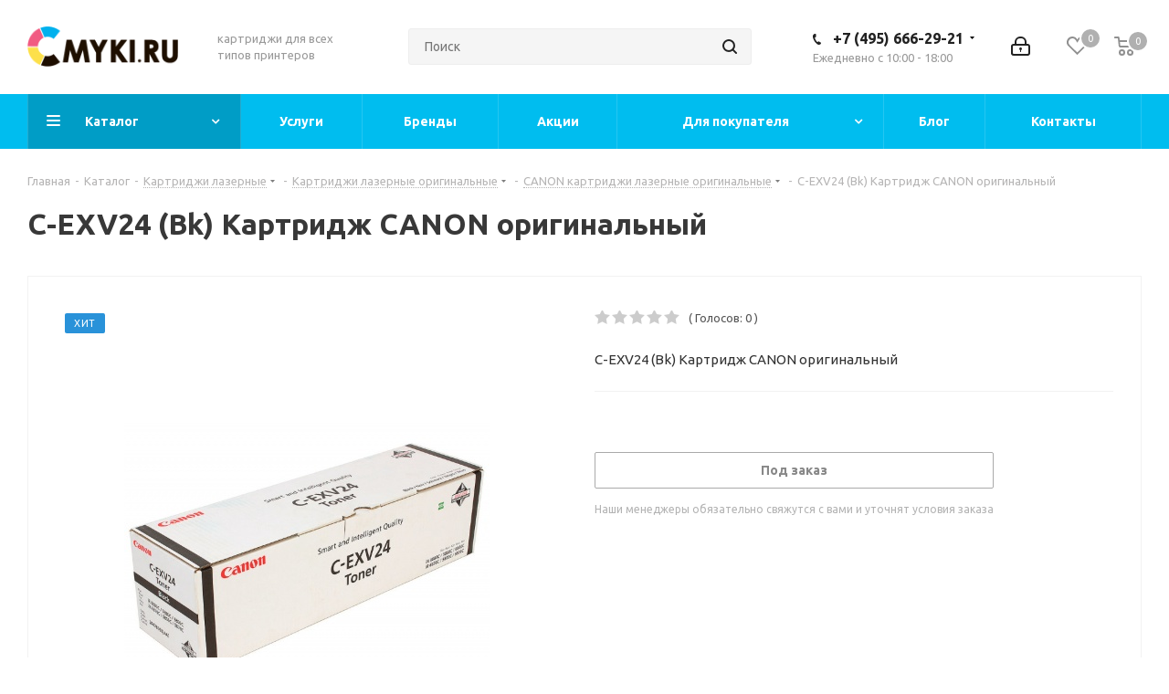

--- FILE ---
content_type: text/html; charset=UTF-8
request_url: https://cmyki.ru/catalog/kartridzhi_lazernye/kartridzhi_lazernye_originalnye/canon_kartridzhi_lazernye_originalnye/14741/
body_size: 182626
content:
<!DOCTYPE html>
<html xmlns="http://www.w3.org/1999/xhtml" xml:lang="ru" lang="ru" >
<head>
	<title>C-EXV24 (Bk) Картридж CANON оригинальный &#128424; купить в Москве | Cmyki.ru</title>
<!-- Global site tag (gtag.js) - Google Analytics -->
	<meta name="viewport" content="initial-scale=1.0, width=device-width" />
	<meta name="HandheldFriendly" content="true" />
	<meta name="yes" content="yes" />
	<meta name="apple-mobile-web-app-status-bar-style" content="black" />
	<meta name="SKYPE_TOOLBAR" content="SKYPE_TOOLBAR_PARSER_COMPATIBLE" />
	<meta http-equiv="Content-Type" content="text/html; charset=UTF-8" />
<meta name="keywords" content="интернет-магазин, заказать, купить" />
<meta name="description" content="C-EXV24 (Bk) Картридж CANON оригинальный купить в Москве &#11088; с доставкой или самовывозом в интернет-магазине Cmyki.ru. Низкая цена! Звоните ☎ +7 (495) 666-29-21" />
<link href="/bitrix/js/main/core/css/core.css?16125381493963" rel="stylesheet" />

<script data-skip-moving="true">(function(w, d, n) {var cl = "bx-core";var ht = d.documentElement;var htc = ht ? ht.className : undefined;if (htc === undefined || htc.indexOf(cl) !== -1){return;}var ua = n.userAgent;if (/(iPad;)|(iPhone;)/i.test(ua)){cl += " bx-ios";}else if (/Android/i.test(ua)){cl += " bx-android";}cl += (/(ipad|iphone|android|mobile|touch)/i.test(ua) ? " bx-touch" : " bx-no-touch");cl += w.devicePixelRatio && w.devicePixelRatio >= 2? " bx-retina": " bx-no-retina";var ieVersion = -1;if (/AppleWebKit/.test(ua)){cl += " bx-chrome";}else if ((ieVersion = getIeVersion()) > 0){cl += " bx-ie bx-ie" + ieVersion;if (ieVersion > 7 && ieVersion < 10 && !isDoctype()){cl += " bx-quirks";}}else if (/Opera/.test(ua)){cl += " bx-opera";}else if (/Gecko/.test(ua)){cl += " bx-firefox";}if (/Macintosh/i.test(ua)){cl += " bx-mac";}ht.className = htc ? htc + " " + cl : cl;function isDoctype(){if (d.compatMode){return d.compatMode == "CSS1Compat";}return d.documentElement && d.documentElement.clientHeight;}function getIeVersion(){if (/Opera/i.test(ua) || /Webkit/i.test(ua) || /Firefox/i.test(ua) || /Chrome/i.test(ua)){return -1;}var rv = -1;if (!!(w.MSStream) && !(w.ActiveXObject) && ("ActiveXObject" in w)){rv = 11;}else if (!!d.documentMode && d.documentMode >= 10){rv = 10;}else if (!!d.documentMode && d.documentMode >= 9){rv = 9;}else if (d.attachEvent && !/Opera/.test(ua)){rv = 8;}if (rv == -1 || rv == 8){var re;if (n.appName == "Microsoft Internet Explorer"){re = new RegExp("MSIE ([0-9]+[\.0-9]*)");if (re.exec(ua) != null){rv = parseFloat(RegExp.$1);}}else if (n.appName == "Netscape"){rv = 11;re = new RegExp("Trident/.*rv:([0-9]+[\.0-9]*)");if (re.exec(ua) != null){rv = parseFloat(RegExp.$1);}}}return rv;}})(window, document, navigator);</script>


<link href="https://fonts.googleapis.com/css?family=Ubuntu:300italic,400italic,500italic,700italic,400,300,500,700subset=latin,cyrillic-ext"  rel="stylesheet" />
<link href="/bitrix/js/ui/fonts/opensans/ui.font.opensans.css?16125381502003"  rel="stylesheet" />
<link href="/bitrix/js/main/popup/dist/main.popup.bundle.css?163160677826339"  rel="stylesheet" />
<link href="/bitrix/cache/css/s1/aspro_next/page_1a508a0125e2f782a481b235e04da49c/page_1a508a0125e2f782a481b235e04da49c_v1.css?1744894760893"  rel="stylesheet" />
<link href="/bitrix/cache/css/s1/aspro_next/default_5b3e89a3413db22a962bcf8b3387b8d7/default_5b3e89a3413db22a962bcf8b3387b8d7_v1.css?1744894760641"  rel="stylesheet" />
<link href="/bitrix/cache/css/s1/aspro_next/template_4822b42463f35a8e619b2dbe481c9a6d/template_4822b42463f35a8e619b2dbe481c9a6d_v1.css?17569057751122259"  data-template-style="true" rel="stylesheet" />







<link rel="shortcut icon" href="/favicon.ico?1756905773" type="image/x-icon" />
<link rel="apple-touch-icon" sizes="180x180" href="/include/apple-touch-icon.png" />
<meta property="og:description" content="C-EXV24 (Bk) Картридж CANON оригинальный" />
<meta property="og:image" content="https://cmyki.ru/upload/iblock/409/409128e53a531227b6e05383434371f6.jpg" />
<link rel="image_src" href="https://cmyki.ru/upload/iblock/409/409128e53a531227b6e05383434371f6.jpg"  />
<meta property="og:title" content="C-EXV24 (Bk) Картридж CANON оригинальный &#128424; купить в Москве | Cmyki.ru" />
<meta property="og:type" content="website" />
<meta property="og:url" content="https://cmyki.ru/catalog/kartridzhi_lazernye/kartridzhi_lazernye_originalnye/canon_kartridzhi_lazernye_originalnye/14741/" />



		
<!-- Yandex.Metrika counter -->  <noscript><div><img lazyload class="lazyload" src="[data-uri]" data-src="https://mc.yandex.ru/watch/29973789" style="position:absolute; left:-9999px;" alt="" /></div></noscript> <!-- /Yandex.Metrika counter -->

       <meta name="yandex-verification" content="00afb305a53d0955" />

<!-- Facebook Pixel Code -->
<noscript>
<img lazyload class="lazyload" height="1" width="1" 
src="[data-uri]" data-src="https://www.facebook.com/tr?id=704213900179025&ev=PageView
&noscript=1"/>
</noscript>

<!-- End Facebook Pixel Code -->	
    <script type="application/ld+json">
    {
      "@context": "https://schema.org",
      "@type": "WebSite",
      "url": "https://cmyki.ru",
      "potentialAction": [{
        "@type": "SearchAction",
        "target": "https://cmyki.ru/catalog/?q={search_term_string}",
        "query-input": "required name=search_term_string"
      }]
    }
    </script>
</head>
<body class="site_s1 fill_bg_n " id="main">
<div id="vk_api_transport"></div> 
 

	<div id="panel"></div>
	
	





				<!--'start_frame_cache_basketitems-component-block'-->												<div id="ajax_basket"></div>
					<!--'end_frame_cache_basketitems-component-block'-->				
			
	<div class="wrapper1  catalog_page basket_normal basket_fill_COLOR side_LEFT catalog_icons_N banner_auto with_fast_view mheader-v1 header-v5 regions_N fill_N footer-v4 front-vindex4 mfixed_Y mfixed_view_always title-v1 with_phones ce_cmp with_lazy">
		
		<div class="header_wrap visible-lg visible-md title-v1">
			<header id="header">
				<div class="header-v5 header-wrapper">
	<div class="logo_and_menu-row">
		<div class="logo-row">
			<div class="maxwidth-theme">
				<div class="row">
					<div class="logo-block col-md-2 col-sm-3">
						<div class="logo colored">
							<a href="/"><img src="/upload/CNext/bce/bce3d9bafba319e29fa38658a356151d.png" alt="cmyki.ru" title="cmyki.ru" data-src="" /></a>						</div>
					</div>
					
					<div class="col-md-2 hidden-sm hidden-xs">
						<div class="top-description">
							картриджи для всех<br>
типов принтеров						</div>
					</div>					
					
					
										<div class="col-md-3 search_wrap">
						<div class="search-block inner-table-block">
											<div class="search-wrapper">
				<div id="title-search_fixed">
					<form action="/catalog/" class="search">
						<div class="search-input-div">
							<input class="search-input" id="title-search-input_fixed" type="text" name="q" value="" placeholder="Поиск" size="20" maxlength="50" autocomplete="off" />
						</div>
						<div class="search-button-div">
							<button class="btn btn-search" type="submit" name="s" value="Найти"><i class="svg svg-search svg-black"></i></button>
							<span class="close-block inline-search-hide"><span class="svg svg-close close-icons"></span></span>
						</div>
					</form>
				</div>
			</div>
							</div>
					</div>
					<div class="right-icons pull-right">
						<div class="pull-right">
														<!--'start_frame_cache_header-basket-with-compare-block1'-->													<!-- noindex -->
											<div class="wrap_icon inner-table-block baskets">
											<a rel="nofollow" class="basket-link delay  big " href="/basket/#delayed" title="Список отложенных товаров пуст">
							<span class="js-basket-block">
								<i class="svg inline  svg-inline-wish big" aria-hidden="true" ><svg xmlns="http://www.w3.org/2000/svg" width="22.969" height="21" viewBox="0 0 22.969 21">
  <defs>
    <style>
      .whcls-1 {
        fill: #222;
        fill-rule: evenodd;
      }
    </style>
  </defs>
  <path class="whcls-1" d="M21.028,10.68L11.721,20H11.339L2.081,10.79A6.19,6.19,0,0,1,6.178,0a6.118,6.118,0,0,1,5.383,3.259A6.081,6.081,0,0,1,23.032,6.147,6.142,6.142,0,0,1,21.028,10.68ZM19.861,9.172h0l-8.176,8.163H11.369L3.278,9.29l0.01-.009A4.276,4.276,0,0,1,6.277,1.986,4.2,4.2,0,0,1,9.632,3.676l0.012-.01,0.064,0.1c0.077,0.107.142,0.22,0.208,0.334l1.692,2.716,1.479-2.462a4.23,4.23,0,0,1,.39-0.65l0.036-.06L13.52,3.653a4.173,4.173,0,0,1,3.326-1.672A4.243,4.243,0,0,1,19.861,9.172ZM22,20h1v1H22V20Zm0,0h1v1H22V20Z" transform="translate(-0.031)"/>
</svg>
</i>								<span class="title dark_link">Отложенные</span>
								<span class="count">0</span>
							</span>
						</a>
											</div>
																<div class="wrap_icon inner-table-block baskets">
											<a rel="nofollow" class="basket-link basket   big " href="/basket/" title="Корзина пуста">
							<span class="js-basket-block">
								<i class="svg inline  svg-inline-basket big" aria-hidden="true" ><svg xmlns="http://www.w3.org/2000/svg" width="22" height="21" viewBox="0 0 22 21">
  <defs>
    <style>
      .ba_bb_cls-1 {
        fill: #222;
        fill-rule: evenodd;
      }
    </style>
  </defs>
  <path data-name="Ellipse 2 copy 6" class="ba_bb_cls-1" d="M1507,122l-0.99,1.009L1492,123l-1-1-1-9h-3a0.88,0.88,0,0,1-1-1,1.059,1.059,0,0,1,1.22-1h2.45c0.31,0,.63.006,0.63,0.006a1.272,1.272,0,0,1,1.4.917l0.41,3.077H1507l1,1v1ZM1492.24,117l0.43,3.995h12.69l0.82-4Zm2.27,7.989a3.5,3.5,0,1,1-3.5,3.5A3.495,3.495,0,0,1,1494.51,124.993Zm8.99,0a3.5,3.5,0,1,1-3.49,3.5A3.5,3.5,0,0,1,1503.5,124.993Zm-9,2.006a1.5,1.5,0,1,1-1.5,1.5A1.5,1.5,0,0,1,1494.5,127Zm9,0a1.5,1.5,0,1,1-1.5,1.5A1.5,1.5,0,0,1,1503.5,127Z" transform="translate(-1486 -111)"/>
</svg>
</i>																<span class="title dark_link">Корзина</span>
																<span class="count">0</span>
							</span>
						</a>
											</div>
										<!-- /noindex -->
							<!--'end_frame_cache_header-basket-with-compare-block1'-->									</div>
						<div class="pull-right">
							<div class="wrap_icon inner-table-block">
								
		<!--'start_frame_cache_header-auth-block1'-->			<!-- noindex --><a rel="nofollow" title="Мой кабинет" class="personal-link dark-color animate-load" data-event="jqm" data-param-type="auth" data-param-backurl="/catalog/kartridzhi_lazernye/kartridzhi_lazernye_originalnye/canon_kartridzhi_lazernye_originalnye/14741/" data-name="auth" href="/personal/"><i class="svg inline big svg-inline-cabinet" aria-hidden="true" title="Мой кабинет"><svg xmlns="http://www.w3.org/2000/svg" width="21" height="21" viewBox="0 0 21 21">
  <defs>
    <style>
      .loccls-1 {
        fill: #222;
        fill-rule: evenodd;
      }
    </style>
  </defs>
  <path data-name="Rounded Rectangle 110" class="loccls-1" d="M1433,132h-15a3,3,0,0,1-3-3v-7a3,3,0,0,1,3-3h1v-2a6,6,0,0,1,6-6h1a6,6,0,0,1,6,6v2h1a3,3,0,0,1,3,3v7A3,3,0,0,1,1433,132Zm-3-15a4,4,0,0,0-4-4h-1a4,4,0,0,0-4,4v2h9v-2Zm4,5a1,1,0,0,0-1-1h-15a1,1,0,0,0-1,1v7a1,1,0,0,0,1,1h15a1,1,0,0,0,1-1v-7Zm-8,3.9v1.6a0.5,0.5,0,1,1-1,0v-1.6A1.5,1.5,0,1,1,1426,125.9Z" transform="translate(-1415 -111)"/>
</svg>
</i></a><!-- /noindex -->		<!--'end_frame_cache_header-auth-block1'-->
								</div>
						</div>
						<div class="pull-right">
							<div class="wrap_icon inner-table-block">
								<div class="phone-block ">
																			<div class="with_dropdown">
																					<!-- noindex -->
			<div class="phone lg">
				<i class="svg svg-phone"></i>
				<a rel="nofollow" href="tel:+74956662921">+7 (495) 666-29-21</a>
							</div>
			<!-- /noindex -->
																	<div class="dropdown">
											<div class="wrap">
												<div class="more_phone mail_block">
													<a href="mailto:contact@cmyki.ru">contact@cmyki.ru</a>
												</div>
												<div class="more_phone address_block">
													<a href="/contacts/">г. Москва, проспект Буденного, д. 53 стр. 2 КЦ «Буденовский» — Павильон з-16</a>
												</div>
													<div class="more_phone timework">
												Ежедневно с 10:00 - 18:00
												</div>											
											</div>
										</div>
										</div>
																		<div class="inline-block timework">
									Ежедневно с 10:00 - 18:00
									</div>
																	</div>
							</div>
						</div>
					</div>
				</div>
			</div>
		</div>	</div>
	<div class="menu-row middle-block bgcolored">
		<div class="maxwidth-theme">
			<div class="row">
				<div class="col-md-12">
					<div class="menu-only">
						<nav class="mega-menu sliced">
								<div class="table-menu">
		<table>
			<tr>
									
										<td class="menu-item unvisible dropdown catalog wide_menu  active">
						<div class="wrap">
							<a class="dropdown-toggle" href="/catalog/">
								<div>
																		Каталог									<div class="line-wrapper"><span class="line"></span></div>
								</div>
							</a>
															<span class="tail"></span>
								<ul class="dropdown-menu">
																																							<li class="  has_img">
																								<div class="menu_img"><img lazyload class="lazyload" src="[data-uri]" data-src="/upload/resize_cache/iblock/3ad/60_60_1/3ad6ffaea2ee96021a49ff6c4cfb1a17.png" alt="Бумага Epson" title="Бумага Epson" /></div>
																																		<a href="/catalog/bumaga/" title="Бумага Epson"><span class="name">Бумага Epson</span></a>
																					</li>
																																							<li class="dropdown-submenu active has_img">
																								<div class="menu_img"><img lazyload class="lazyload" src="[data-uri]" data-src="/upload/resize_cache/iblock/90b/60_60_1/90b27ecf32d529efe6f3634cf8c01262.png" alt="Картриджи лазерные" title="Картриджи лазерные" /></div>
																																		<a href="/catalog/kartridzhi_lazernye/" title="Картриджи лазерные"><span class="name">Картриджи лазерные</span><span class="arrow"><i></i></span></a>
																																			<ul class="dropdown-menu toggle_menu">
																																									<li class="menu-item  dropdown-submenu active">
															<a href="/catalog/kartridzhi_lazernye/kartridzhi_lazernye_originalnye/" title="Картриджи лазерные оригинальные"><span class="name">Картриджи лазерные оригинальные</span></a>
																															<ul class="dropdown-menu">
																																			<li class="menu-item ">
																			<a href="/catalog/kartridzhi_lazernye/kartridzhi_lazernye_originalnye/hp_kartridzhi_lazernye_originalnye/" title="HP картриджи лазерные оригинальные"><span class="name">HP картриджи лазерные оригинальные</span></a>
																		</li>
																																			<li class="menu-item ">
																			<a href="/catalog/kartridzhi_lazernye/kartridzhi_lazernye_originalnye/brother_kartridzhi_lazernye_originalnye/" title="BROTHER картриджи лазерные оригинальные"><span class="name">BROTHER картриджи лазерные оригинальные</span></a>
																		</li>
																																			<li class="menu-item active">
																			<a href="/catalog/kartridzhi_lazernye/kartridzhi_lazernye_originalnye/canon_kartridzhi_lazernye_originalnye/" title="CANON картриджи лазерные оригинальные"><span class="name">CANON картриджи лазерные оригинальные</span></a>
																		</li>
																																			<li class="menu-item ">
																			<a href="/catalog/kartridzhi_lazernye/kartridzhi_lazernye_originalnye/kyocera_kartridzhi_lazernye_originalnye/" title="KYOCERA картриджи лазерные оригинальные"><span class="name">KYOCERA картриджи лазерные оригинальные</span></a>
																		</li>
																																			<li class="menu-item ">
																			<a href="/catalog/kartridzhi_lazernye/kartridzhi_lazernye_originalnye/samsung_kartridzhi_lazernye_originalnye/" title="SAMSUNG картриджи лазерные оригинальные"><span class="name">SAMSUNG картриджи лазерные оригинальные</span></a>
																		</li>
																																			<li class="menu-item ">
																			<a href="/catalog/kartridzhi_lazernye/kartridzhi_lazernye_originalnye/xerox_kartridzhi_lazernye_originalnye/" title="XEROX картриджи лазерные оригинальные"><span class="name">XEROX картриджи лазерные оригинальные</span></a>
																		</li>
																																	</ul>
																
																													</li>
																																									<li class="menu-item  dropdown-submenu ">
															<a href="/catalog/kartridzhi_lazernye/kartridzhi_lazernye_sovmestimye/" title="Картриджи лазерные совместимые"><span class="name">Картриджи лазерные совместимые</span></a>
																															<ul class="dropdown-menu">
																																			<li class="menu-item ">
																			<a href="/catalog/kartridzhi_lazernye/kartridzhi_lazernye_sovmestimye/brother_kartridzhi_lazernye_sovmestimye/" title="BROTHER картриджи лазерные совместимые"><span class="name">BROTHER картриджи лазерные совместимые</span></a>
																		</li>
																																			<li class="menu-item ">
																			<a href="/catalog/kartridzhi_lazernye/kartridzhi_lazernye_sovmestimye/canon_kartridzhi_lazernye_sovmestimye/" title="CANON картриджи лазерные совместимые"><span class="name">CANON картриджи лазерные совместимые</span></a>
																		</li>
																																			<li class="menu-item ">
																			<a href="/catalog/kartridzhi_lazernye/kartridzhi_lazernye_sovmestimye/kyocera_kartridzhi_lazernye_sovmestimye/" title="KYOCERA картриджи лазерные совместимые"><span class="name">KYOCERA картриджи лазерные совместимые</span></a>
																		</li>
																																			<li class="menu-item ">
																			<a href="/catalog/kartridzhi_lazernye/kartridzhi_lazernye_sovmestimye/ricoh_kartridzhi_lazernye_sovmestimye/" title="RICOH картриджи лазерные совместимые"><span class="name">RICOH картриджи лазерные совместимые</span></a>
																		</li>
																																			<li class="menu-item ">
																			<a href="/catalog/kartridzhi_lazernye/kartridzhi_lazernye_sovmestimye/samsung_kartridzhi_lazernye_sovmestimye/" title="SAMSUNG картриджи лазерные совместимые"><span class="name">SAMSUNG картриджи лазерные совместимые</span></a>
																		</li>
																																			<li class="menu-item ">
																			<a href="/catalog/kartridzhi_lazernye/kartridzhi_lazernye_sovmestimye/xerox_kartridzhi_lazernye_sovmestimye/" title="XEROX картриджи лазерные совместимые"><span class="name">XEROX картриджи лазерные совместимые</span></a>
																		</li>
																																			<li class="menu-item ">
																			<a href="/catalog/kartridzhi_lazernye/kartridzhi_lazernye_sovmestimye/nr_kartridzhi_lazernye_sovmestimye/" title="НР картриджи лазерные совместимые"><span class="name">НР картриджи лазерные совместимые</span></a>
																		</li>
																																	</ul>
																
																													</li>
																																						</ul>
																					</li>
																																							<li class="dropdown-submenu  has_img">
																								<div class="menu_img"><img lazyload class="lazyload" src="[data-uri]" data-src="/upload/resize_cache/iblock/f19/60_60_1/f193cdbd7535f2e8ec84a950ae3e5a22.png" alt="Картриджи струйные" title="Картриджи струйные" /></div>
																																		<a href="/catalog/kartridzhi_struynye_originalnye/" title="Картриджи струйные"><span class="name">Картриджи струйные</span><span class="arrow"><i></i></span></a>
																																			<ul class="dropdown-menu toggle_menu">
																																									<li class="menu-item   ">
															<a href="/catalog/kartridzhi_struynye_originalnye/hp_pechatayushchie_golovki_originalnye/" title="HP печатающие головки оригинальные"><span class="name">HP печатающие головки оригинальные</span></a>
																													</li>
																																									<li class="menu-item   ">
															<a href="/catalog/kartridzhi_struynye_originalnye/brother_kartridzhi_struynye_originalnye/" title="BROTHER картриджи струйные оригинальные"><span class="name">BROTHER картриджи струйные оригинальные</span></a>
																													</li>
																																									<li class="menu-item   ">
															<a href="/catalog/kartridzhi_struynye_originalnye/canon_kartridzhi_struynye_originalnye/" title="CANON картриджи струйные оригинальные"><span class="name">CANON картриджи струйные оригинальные</span></a>
																													</li>
																																									<li class="menu-item   ">
															<a href="/catalog/kartridzhi_struynye_originalnye/epson_kartridzhi_struynye_originalnye/" title="EPSON картриджи струйные оригинальные"><span class="name">EPSON картриджи струйные оригинальные</span></a>
																													</li>
																																									<li class="menu-item   ">
															<a href="/catalog/kartridzhi_struynye_originalnye/hp_kartridzhi_struynye_originalnye/" title="HP картриджи струйные оригинальные"><span class="name">HP картриджи струйные оригинальные</span></a>
																													</li>
																																						</ul>
																					</li>
																																							<li class="  has_img">
																								<div class="menu_img"><img lazyload class="lazyload" src="[data-uri]" data-src="/upload/resize_cache/iblock/048/60_60_1/048bce6582a8180b82b78f0da90b22d7.png" alt="Распродажа" title="Распродажа" /></div>
																																		<a href="/catalog/aktsionnye_tovary/" title="Распродажа"><span class="name">Распродажа</span></a>
																					</li>
																	</ul>
													</div>
					</td>
									
										<td class="menu-item unvisible    ">
						<div class="wrap">
							<a class="" href="/services/">
								<div>
																		Услуги									<div class="line-wrapper"><span class="line"></span></div>
								</div>
							</a>
													</div>
					</td>
									
										<td class="menu-item unvisible    ">
						<div class="wrap">
							<a class="" href="/info/brands/">
								<div>
																		Бренды									<div class="line-wrapper"><span class="line"></span></div>
								</div>
							</a>
													</div>
					</td>
									
										<td class="menu-item unvisible    ">
						<div class="wrap">
							<a class="" href="/sale/">
								<div>
																		Акции									<div class="line-wrapper"><span class="line"></span></div>
								</div>
							</a>
													</div>
					</td>
									
										<td class="menu-item unvisible dropdown   ">
						<div class="wrap">
							<a class="dropdown-toggle" href="/help/">
								<div>
																		Для покупателя									<div class="line-wrapper"><span class="line"></span></div>
								</div>
							</a>
															<span class="tail"></span>
								<ul class="dropdown-menu">
																																							<li class="  ">
																						<a href="/help/delivery/" title="Оплата и доставка"><span class="name">Оплата и доставка</span></a>
																					</li>
																																							<li class="  ">
																						<a href="/help/return/" title="Условия возврата"><span class="name">Условия возврата</span></a>
																					</li>
																																							<li class="  ">
																						<a href="/include/licenses_detail.php" title="Пользовательское соглашение"><span class="name">Пользовательское соглашение</span></a>
																					</li>
																	</ul>
													</div>
					</td>
									
										<td class="menu-item unvisible    ">
						<div class="wrap">
							<a class="" href="/blog/">
								<div>
																		Блог									<div class="line-wrapper"><span class="line"></span></div>
								</div>
							</a>
													</div>
					</td>
									
										<td class="menu-item unvisible    ">
						<div class="wrap">
							<a class="" href="/contacts/">
								<div>
																		Контакты									<div class="line-wrapper"><span class="line"></span></div>
								</div>
							</a>
													</div>
					</td>
				
				<td class="menu-item dropdown js-dropdown nosave unvisible">
					<div class="wrap">
						<a class="dropdown-toggle more-items" href="#">
							<span>Ещё</span>
						</a>
						<span class="tail"></span>
						<ul class="dropdown-menu"></ul>
					</div>
				</td>

			</tr>
		</table>
	</div>
						</nav>
					</div>
				</div>
			</div>
		</div>
	</div>
	<div class="line-row visible-xs"></div>
</div>			</header>
		</div>
		
					<div id="headerfixed">
				<div class="wrapper_inner">
	<div class="logo-row v1 row margin0">
		<div class="pull-left">
			<div class="inner-table-block sep-left nopadding logo-block">
				<div class="logo colored">
					<a href="/"><img src="/upload/CNext/bce/bce3d9bafba319e29fa38658a356151d.png" alt="cmyki.ru" title="cmyki.ru" data-src="" /></a>				</div>
			</div>
		</div>
		<div class="pull-left">
			<div class="inner-table-block menu-block rows sep-left">
				<div class="title"><i class="svg svg-burger"></i>Меню&nbsp;&nbsp;<i class="fa fa-angle-down"></i></div>
				<div class="navs table-menu js-nav">
						<ul class="nav nav-pills responsive-menu visible-xs" id="mainMenuF">
								<li class=" active">
				<a class="" href="/" title="Главная">
					Главная									</a>
							</li>
								<li class="dropdown active">
				<a class="dropdown-toggle" href="/catalog/" title="Каталог">
					Каталог											<i class="fa fa-angle-right"></i>
									</a>
									<ul class="dropdown-menu fixed_menu_ext">
																				<li class=" ">
								<a href="/catalog/bumaga/" title="Бумага Epson">
									Бумага Epson																	</a>
															</li>
																				<li class="dropdown-submenu dropdown-toggle active">
								<a href="/catalog/kartridzhi_lazernye/" title="Картриджи лазерные">
									Картриджи лазерные																			&nbsp;<i class="fa fa-angle-right"></i>
																	</a>
																	<ul class="dropdown-menu fixed_menu_ext">
																																<li class="dropdown-submenu dropdown-toggle active">
												<a href="/catalog/kartridzhi_lazernye/kartridzhi_lazernye_originalnye/" title="Картриджи лазерные оригинальные">
													Картриджи лазерные оригинальные																											&nbsp;<i class="fa fa-angle-right"></i>
																									</a>
																									<ul class="dropdown-menu fixed_menu_ext">
																													<li class="">
																<a href="/catalog/kartridzhi_lazernye/kartridzhi_lazernye_originalnye/hp_kartridzhi_lazernye_originalnye/" title="HP картриджи лазерные оригинальные">HP картриджи лазерные оригинальные</a>
															</li>
																													<li class="">
																<a href="/catalog/kartridzhi_lazernye/kartridzhi_lazernye_originalnye/brother_kartridzhi_lazernye_originalnye/" title="BROTHER картриджи лазерные оригинальные">BROTHER картриджи лазерные оригинальные</a>
															</li>
																													<li class="active">
																<a href="/catalog/kartridzhi_lazernye/kartridzhi_lazernye_originalnye/canon_kartridzhi_lazernye_originalnye/" title="CANON картриджи лазерные оригинальные">CANON картриджи лазерные оригинальные</a>
															</li>
																													<li class="">
																<a href="/catalog/kartridzhi_lazernye/kartridzhi_lazernye_originalnye/kyocera_kartridzhi_lazernye_originalnye/" title="KYOCERA картриджи лазерные оригинальные">KYOCERA картриджи лазерные оригинальные</a>
															</li>
																													<li class="">
																<a href="/catalog/kartridzhi_lazernye/kartridzhi_lazernye_originalnye/samsung_kartridzhi_lazernye_originalnye/" title="SAMSUNG картриджи лазерные оригинальные">SAMSUNG картриджи лазерные оригинальные</a>
															</li>
																													<li class="">
																<a href="/catalog/kartridzhi_lazernye/kartridzhi_lazernye_originalnye/xerox_kartridzhi_lazernye_originalnye/" title="XEROX картриджи лазерные оригинальные">XEROX картриджи лазерные оригинальные</a>
															</li>
																											</ul>
																							</li>
																																<li class="dropdown-submenu dropdown-toggle ">
												<a href="/catalog/kartridzhi_lazernye/kartridzhi_lazernye_sovmestimye/" title="Картриджи лазерные совместимые">
													Картриджи лазерные совместимые																											&nbsp;<i class="fa fa-angle-right"></i>
																									</a>
																									<ul class="dropdown-menu fixed_menu_ext">
																													<li class="">
																<a href="/catalog/kartridzhi_lazernye/kartridzhi_lazernye_sovmestimye/brother_kartridzhi_lazernye_sovmestimye/" title="BROTHER картриджи лазерные совместимые">BROTHER картриджи лазерные совместимые</a>
															</li>
																													<li class="">
																<a href="/catalog/kartridzhi_lazernye/kartridzhi_lazernye_sovmestimye/canon_kartridzhi_lazernye_sovmestimye/" title="CANON картриджи лазерные совместимые">CANON картриджи лазерные совместимые</a>
															</li>
																													<li class="">
																<a href="/catalog/kartridzhi_lazernye/kartridzhi_lazernye_sovmestimye/kyocera_kartridzhi_lazernye_sovmestimye/" title="KYOCERA картриджи лазерные совместимые">KYOCERA картриджи лазерные совместимые</a>
															</li>
																													<li class="">
																<a href="/catalog/kartridzhi_lazernye/kartridzhi_lazernye_sovmestimye/ricoh_kartridzhi_lazernye_sovmestimye/" title="RICOH картриджи лазерные совместимые">RICOH картриджи лазерные совместимые</a>
															</li>
																													<li class="">
																<a href="/catalog/kartridzhi_lazernye/kartridzhi_lazernye_sovmestimye/samsung_kartridzhi_lazernye_sovmestimye/" title="SAMSUNG картриджи лазерные совместимые">SAMSUNG картриджи лазерные совместимые</a>
															</li>
																													<li class="">
																<a href="/catalog/kartridzhi_lazernye/kartridzhi_lazernye_sovmestimye/xerox_kartridzhi_lazernye_sovmestimye/" title="XEROX картриджи лазерные совместимые">XEROX картриджи лазерные совместимые</a>
															</li>
																													<li class="">
																<a href="/catalog/kartridzhi_lazernye/kartridzhi_lazernye_sovmestimye/nr_kartridzhi_lazernye_sovmestimye/" title="НР картриджи лазерные совместимые">НР картриджи лазерные совместимые</a>
															</li>
																											</ul>
																							</li>
																			</ul>
															</li>
																				<li class="dropdown-submenu dropdown-toggle ">
								<a href="/catalog/kartridzhi_struynye_originalnye/" title="Картриджи струйные">
									Картриджи струйные																			&nbsp;<i class="fa fa-angle-right"></i>
																	</a>
																	<ul class="dropdown-menu fixed_menu_ext">
																																<li class=" ">
												<a href="/catalog/kartridzhi_struynye_originalnye/hp_pechatayushchie_golovki_originalnye/" title="HP печатающие головки оригинальные">
													HP печатающие головки оригинальные																									</a>
																							</li>
																																<li class=" ">
												<a href="/catalog/kartridzhi_struynye_originalnye/brother_kartridzhi_struynye_originalnye/" title="BROTHER картриджи струйные оригинальные">
													BROTHER картриджи струйные оригинальные																									</a>
																							</li>
																																<li class=" ">
												<a href="/catalog/kartridzhi_struynye_originalnye/canon_kartridzhi_struynye_originalnye/" title="CANON картриджи струйные оригинальные">
													CANON картриджи струйные оригинальные																									</a>
																							</li>
																																<li class=" ">
												<a href="/catalog/kartridzhi_struynye_originalnye/epson_kartridzhi_struynye_originalnye/" title="EPSON картриджи струйные оригинальные">
													EPSON картриджи струйные оригинальные																									</a>
																							</li>
																																<li class=" ">
												<a href="/catalog/kartridzhi_struynye_originalnye/hp_kartridzhi_struynye_originalnye/" title="HP картриджи струйные оригинальные">
													HP картриджи струйные оригинальные																									</a>
																							</li>
																			</ul>
															</li>
																				<li class=" ">
								<a href="/catalog/aktsionnye_tovary/" title="Распродажа">
									Распродажа																	</a>
															</li>
											</ul>
							</li>
								<li class=" ">
				<a class="" href="/services/" title="Услуги">
					Услуги									</a>
							</li>
								<li class=" ">
				<a class="" href="/info/brands/" title="Бренды">
					Бренды									</a>
							</li>
								<li class=" ">
				<a class="" href="/sale/" title="Акции">
					Акции									</a>
							</li>
								<li class="dropdown ">
				<a class="dropdown-toggle" href="/help/" title="Для покупателя">
					Для покупателя											<i class="fa fa-angle-right"></i>
									</a>
									<ul class="dropdown-menu fixed_menu_ext">
																				<li class=" ">
								<a href="/help/delivery/" title="Оплата и доставка">
									Оплата и доставка																	</a>
															</li>
																				<li class=" ">
								<a href="/help/return/" title="Условия возврата">
									Условия возврата																	</a>
															</li>
																				<li class=" ">
								<a href="/include/licenses_detail.php" title="Пользовательское соглашение">
									Пользовательское соглашение																	</a>
															</li>
											</ul>
							</li>
								<li class=" ">
				<a class="" href="/blog/" title="Блог">
					Блог									</a>
							</li>
								<li class=" ">
				<a class="" href="/contacts/" title="Контакты">
					Контакты									</a>
							</li>
			</ul>
				</div>
			</div>
		</div>
		<div class="pull-left col-md-3 nopadding hidden-sm hidden-xs search animation-width">
			<div class="inner-table-block">
												<div class="search-wrapper">
				<div id="title-search_fixedtf">
					<form action="/catalog/" class="search">
						<div class="search-input-div">
							<input class="search-input" id="title-search-input_fixedtf" type="text" name="q" value="" placeholder="Поиск" size="20" maxlength="50" autocomplete="off" />
						</div>
						<div class="search-button-div">
							<button class="btn btn-search" type="submit" name="s" value="Найти"><i class="svg svg-search svg-black"></i></button>
							<span class="close-block inline-search-hide"><span class="svg svg-close close-icons"></span></span>
						</div>
					</form>
				</div>
			</div>
				</div>
		</div>
		<div class="pull-right">
										<!--'start_frame_cache_header-basket-with-compare-block2'-->													<!-- noindex -->
											<a rel="nofollow" class="basket-link delay top-btn inner-table-block big " href="/basket/#delayed" title="Список отложенных товаров пуст">
							<span class="js-basket-block">
								<i class="svg inline  svg-inline-wish big" aria-hidden="true" ><svg xmlns="http://www.w3.org/2000/svg" width="22.969" height="21" viewBox="0 0 22.969 21">
  <defs>
    <style>
      .whcls-1 {
        fill: #222;
        fill-rule: evenodd;
      }
    </style>
  </defs>
  <path class="whcls-1" d="M21.028,10.68L11.721,20H11.339L2.081,10.79A6.19,6.19,0,0,1,6.178,0a6.118,6.118,0,0,1,5.383,3.259A6.081,6.081,0,0,1,23.032,6.147,6.142,6.142,0,0,1,21.028,10.68ZM19.861,9.172h0l-8.176,8.163H11.369L3.278,9.29l0.01-.009A4.276,4.276,0,0,1,6.277,1.986,4.2,4.2,0,0,1,9.632,3.676l0.012-.01,0.064,0.1c0.077,0.107.142,0.22,0.208,0.334l1.692,2.716,1.479-2.462a4.23,4.23,0,0,1,.39-0.65l0.036-.06L13.52,3.653a4.173,4.173,0,0,1,3.326-1.672A4.243,4.243,0,0,1,19.861,9.172ZM22,20h1v1H22V20Zm0,0h1v1H22V20Z" transform="translate(-0.031)"/>
</svg>
</i>								<span class="title dark_link">Отложенные</span>
								<span class="count">0</span>
							</span>
						</a>
																<a rel="nofollow" class="basket-link basket  top-btn inner-table-block big " href="/basket/" title="Корзина пуста">
							<span class="js-basket-block">
								<i class="svg inline  svg-inline-basket big" aria-hidden="true" ><svg xmlns="http://www.w3.org/2000/svg" width="22" height="21" viewBox="0 0 22 21">
  <defs>
    <style>
      .ba_bb_cls-1 {
        fill: #222;
        fill-rule: evenodd;
      }
    </style>
  </defs>
  <path data-name="Ellipse 2 copy 6" class="ba_bb_cls-1" d="M1507,122l-0.99,1.009L1492,123l-1-1-1-9h-3a0.88,0.88,0,0,1-1-1,1.059,1.059,0,0,1,1.22-1h2.45c0.31,0,.63.006,0.63,0.006a1.272,1.272,0,0,1,1.4.917l0.41,3.077H1507l1,1v1ZM1492.24,117l0.43,3.995h12.69l0.82-4Zm2.27,7.989a3.5,3.5,0,1,1-3.5,3.5A3.495,3.495,0,0,1,1494.51,124.993Zm8.99,0a3.5,3.5,0,1,1-3.49,3.5A3.5,3.5,0,0,1,1503.5,124.993Zm-9,2.006a1.5,1.5,0,1,1-1.5,1.5A1.5,1.5,0,0,1,1494.5,127Zm9,0a1.5,1.5,0,1,1-1.5,1.5A1.5,1.5,0,0,1,1503.5,127Z" transform="translate(-1486 -111)"/>
</svg>
</i>																<span class="title dark_link">Корзина</span>
																<span class="count">0</span>
							</span>
						</a>
										<!-- /noindex -->
							<!--'end_frame_cache_header-basket-with-compare-block2'-->					</div>
		<div class="pull-right">
			<div class="inner-table-block small-block">
				<div class="wrap_icon wrap_cabinet">
					
		<!--'start_frame_cache_header-auth-block2'-->			<!-- noindex --><a rel="nofollow" title="Мой кабинет" class="personal-link dark-color animate-load" data-event="jqm" data-param-type="auth" data-param-backurl="/catalog/kartridzhi_lazernye/kartridzhi_lazernye_originalnye/canon_kartridzhi_lazernye_originalnye/14741/" data-name="auth" href="/personal/"><i class="svg inline big svg-inline-cabinet" aria-hidden="true" title="Мой кабинет"><svg xmlns="http://www.w3.org/2000/svg" width="21" height="21" viewBox="0 0 21 21">
  <defs>
    <style>
      .loccls-1 {
        fill: #222;
        fill-rule: evenodd;
      }
    </style>
  </defs>
  <path data-name="Rounded Rectangle 110" class="loccls-1" d="M1433,132h-15a3,3,0,0,1-3-3v-7a3,3,0,0,1,3-3h1v-2a6,6,0,0,1,6-6h1a6,6,0,0,1,6,6v2h1a3,3,0,0,1,3,3v7A3,3,0,0,1,1433,132Zm-3-15a4,4,0,0,0-4-4h-1a4,4,0,0,0-4,4v2h9v-2Zm4,5a1,1,0,0,0-1-1h-15a1,1,0,0,0-1,1v7a1,1,0,0,0,1,1h15a1,1,0,0,0,1-1v-7Zm-8,3.9v1.6a0.5,0.5,0,1,1-1,0v-1.6A1.5,1.5,0,1,1,1426,125.9Z" transform="translate(-1415 -111)"/>
</svg>
</i></a><!-- /noindex -->		<!--'end_frame_cache_header-auth-block2'-->
					</div>
			</div>
		</div>
							<div class="pull-right logo_and_menu-row">
				<div class="inner-table-block phones">
																<!-- noindex -->
			<div class="phone">
				<i class="svg svg-phone"></i>
				<a rel="nofollow" href="tel:+74956662921">+7 (495) 666-29-21</a>
							</div>
			<!-- /noindex -->
											</div>
			</div>
			</div>
</div>			</div>
		
		<div id="mobileheader" class="visible-xs visible-sm">
			<div class="mobileheader-v1">
	<div class="burger pull-left">
		<i class="svg inline  svg-inline-burger dark" aria-hidden="true" ><svg xmlns="http://www.w3.org/2000/svg" width="18" height="16" viewBox="0 0 18 16">
  <defs>
    <style>
      .bu_bw_cls-1 {
        fill: #222;
        fill-rule: evenodd;
      }
    </style>
  </defs>
  <path data-name="Rounded Rectangle 81 copy 2" class="bu_bw_cls-1" d="M330,114h16a1,1,0,0,1,1,1h0a1,1,0,0,1-1,1H330a1,1,0,0,1-1-1h0A1,1,0,0,1,330,114Zm0,7h16a1,1,0,0,1,1,1h0a1,1,0,0,1-1,1H330a1,1,0,0,1-1-1h0A1,1,0,0,1,330,121Zm0,7h16a1,1,0,0,1,1,1h0a1,1,0,0,1-1,1H330a1,1,0,0,1-1-1h0A1,1,0,0,1,330,128Z" transform="translate(-329 -114)"/>
</svg>
</i>		<i class="svg inline  svg-inline-close dark" aria-hidden="true" ><svg xmlns="http://www.w3.org/2000/svg" width="16" height="16" viewBox="0 0 16 16">
  <defs>
    <style>
      .cccls-1 {
        fill: #222;
        fill-rule: evenodd;
      }
    </style>
  </defs>
  <path data-name="Rounded Rectangle 114 copy 3" class="cccls-1" d="M334.411,138l6.3,6.3a1,1,0,0,1,0,1.414,0.992,0.992,0,0,1-1.408,0l-6.3-6.306-6.3,6.306a1,1,0,0,1-1.409-1.414l6.3-6.3-6.293-6.3a1,1,0,0,1,1.409-1.414l6.3,6.3,6.3-6.3A1,1,0,0,1,340.7,131.7Z" transform="translate(-325 -130)"/>
</svg>
</i>	</div>
	<div class="logo-block pull-left">
		<div class="logo colored">
			<a href="/"><img src="/upload/CNext/bce/bce3d9bafba319e29fa38658a356151d.png" alt="cmyki.ru" title="cmyki.ru" data-src="" /></a>		</div>
	</div>
	<div class="right-icons pull-right">
		<div class="pull-right">
			<div class="wrap_icon">
				<button class="top-btn inline-search-show twosmallfont">
					<i class="svg inline  svg-inline-search big" aria-hidden="true" ><svg xmlns="http://www.w3.org/2000/svg" width="21" height="21" viewBox="0 0 21 21">
  <defs>
    <style>
      .sscls-1 {
        fill: #222;
        fill-rule: evenodd;
      }
    </style>
  </defs>
  <path data-name="Rounded Rectangle 106" class="sscls-1" d="M1590.71,131.709a1,1,0,0,1-1.42,0l-4.68-4.677a9.069,9.069,0,1,1,1.42-1.427l4.68,4.678A1,1,0,0,1,1590.71,131.709ZM1579,113a7,7,0,1,0,7,7A7,7,0,0,0,1579,113Z" transform="translate(-1570 -111)"/>
</svg>
</i>				</button>
			</div>
		</div>
		<div class="pull-right">
			<div class="wrap_icon wrap_basket">
											<!--'start_frame_cache_header-basket-with-compare-block3'-->													<!-- noindex -->
											<a rel="nofollow" class="basket-link delay  big " href="/basket/#delayed" title="Список отложенных товаров пуст">
							<span class="js-basket-block">
								<i class="svg inline  svg-inline-wish big" aria-hidden="true" ><svg xmlns="http://www.w3.org/2000/svg" width="22.969" height="21" viewBox="0 0 22.969 21">
  <defs>
    <style>
      .whcls-1 {
        fill: #222;
        fill-rule: evenodd;
      }
    </style>
  </defs>
  <path class="whcls-1" d="M21.028,10.68L11.721,20H11.339L2.081,10.79A6.19,6.19,0,0,1,6.178,0a6.118,6.118,0,0,1,5.383,3.259A6.081,6.081,0,0,1,23.032,6.147,6.142,6.142,0,0,1,21.028,10.68ZM19.861,9.172h0l-8.176,8.163H11.369L3.278,9.29l0.01-.009A4.276,4.276,0,0,1,6.277,1.986,4.2,4.2,0,0,1,9.632,3.676l0.012-.01,0.064,0.1c0.077,0.107.142,0.22,0.208,0.334l1.692,2.716,1.479-2.462a4.23,4.23,0,0,1,.39-0.65l0.036-.06L13.52,3.653a4.173,4.173,0,0,1,3.326-1.672A4.243,4.243,0,0,1,19.861,9.172ZM22,20h1v1H22V20Zm0,0h1v1H22V20Z" transform="translate(-0.031)"/>
</svg>
</i>								<span class="title dark_link">Отложенные</span>
								<span class="count">0</span>
							</span>
						</a>
																<a rel="nofollow" class="basket-link basket   big " href="/basket/" title="Корзина пуста">
							<span class="js-basket-block">
								<i class="svg inline  svg-inline-basket big" aria-hidden="true" ><svg xmlns="http://www.w3.org/2000/svg" width="22" height="21" viewBox="0 0 22 21">
  <defs>
    <style>
      .ba_bb_cls-1 {
        fill: #222;
        fill-rule: evenodd;
      }
    </style>
  </defs>
  <path data-name="Ellipse 2 copy 6" class="ba_bb_cls-1" d="M1507,122l-0.99,1.009L1492,123l-1-1-1-9h-3a0.88,0.88,0,0,1-1-1,1.059,1.059,0,0,1,1.22-1h2.45c0.31,0,.63.006,0.63,0.006a1.272,1.272,0,0,1,1.4.917l0.41,3.077H1507l1,1v1ZM1492.24,117l0.43,3.995h12.69l0.82-4Zm2.27,7.989a3.5,3.5,0,1,1-3.5,3.5A3.495,3.495,0,0,1,1494.51,124.993Zm8.99,0a3.5,3.5,0,1,1-3.49,3.5A3.5,3.5,0,0,1,1503.5,124.993Zm-9,2.006a1.5,1.5,0,1,1-1.5,1.5A1.5,1.5,0,0,1,1494.5,127Zm9,0a1.5,1.5,0,1,1-1.5,1.5A1.5,1.5,0,0,1,1503.5,127Z" transform="translate(-1486 -111)"/>
</svg>
</i>																<span class="title dark_link">Корзина</span>
																<span class="count">0</span>
							</span>
						</a>
										<!-- /noindex -->
							<!--'end_frame_cache_header-basket-with-compare-block3'-->						</div>
		</div>
		<div class="pull-right">
			<div class="wrap_icon wrap_cabinet">
				
		<!--'start_frame_cache_header-auth-block3'-->			<!-- noindex --><a rel="nofollow" title="Мой кабинет" class="personal-link dark-color animate-load" data-event="jqm" data-param-type="auth" data-param-backurl="/catalog/kartridzhi_lazernye/kartridzhi_lazernye_originalnye/canon_kartridzhi_lazernye_originalnye/14741/" data-name="auth" href="/personal/"><i class="svg inline big svg-inline-cabinet" aria-hidden="true" title="Мой кабинет"><svg xmlns="http://www.w3.org/2000/svg" width="21" height="21" viewBox="0 0 21 21">
  <defs>
    <style>
      .loccls-1 {
        fill: #222;
        fill-rule: evenodd;
      }
    </style>
  </defs>
  <path data-name="Rounded Rectangle 110" class="loccls-1" d="M1433,132h-15a3,3,0,0,1-3-3v-7a3,3,0,0,1,3-3h1v-2a6,6,0,0,1,6-6h1a6,6,0,0,1,6,6v2h1a3,3,0,0,1,3,3v7A3,3,0,0,1,1433,132Zm-3-15a4,4,0,0,0-4-4h-1a4,4,0,0,0-4,4v2h9v-2Zm4,5a1,1,0,0,0-1-1h-15a1,1,0,0,0-1,1v7a1,1,0,0,0,1,1h15a1,1,0,0,0,1-1v-7Zm-8,3.9v1.6a0.5,0.5,0,1,1-1,0v-1.6A1.5,1.5,0,1,1,1426,125.9Z" transform="translate(-1415 -111)"/>
</svg>
</i></a><!-- /noindex -->		<!--'end_frame_cache_header-auth-block3'-->
				</div>
		</div>
		<div class="pull-right">
			<div class="wrap_icon wrap_phones">
			    					<!-- noindex -->
			<i class="svg inline big svg-inline-phone" aria-hidden="true" ><svg width="21" height="21" viewBox="0 0 21 21" fill="none" xmlns="http://www.w3.org/2000/svg">
<path fill-rule="evenodd" clip-rule="evenodd" d="M18.9562 15.97L18.9893 16.3282C19.0225 16.688 18.9784 17.0504 18.8603 17.3911C18.6223 18.086 18.2725 18.7374 17.8248 19.3198L17.7228 19.4524L17.6003 19.5662C16.8841 20.2314 15.9875 20.6686 15.0247 20.8243C14.0374 21.0619 13.0068 21.0586 12.0201 20.814L11.9327 20.7924L11.8476 20.763C10.712 20.3703 9.65189 19.7871 8.71296 19.0385C8.03805 18.582 7.41051 18.0593 6.83973 17.4779L6.81497 17.4527L6.79112 17.4267C4.93379 15.3963 3.51439 13.0063 2.62127 10.4052L2.6087 10.3686L2.59756 10.3315C2.36555 9.5598 2.21268 8.76667 2.14121 7.9643C1.94289 6.79241 1.95348 5.59444 2.17289 4.42568L2.19092 4.32964L2.21822 4.23581C2.50215 3.26018 3.0258 2.37193 3.7404 1.65124C4.37452 0.908181 5.21642 0.370416 6.15867 0.107283L6.31009 0.0649959L6.46626 0.0468886C7.19658 -0.0377903 7.93564 -0.00763772 8.65659 0.136237C9.00082 0.203673 9.32799 0.34095 9.61768 0.540011L9.90227 0.735566L10.1048 1.01522C10.4774 1.52971 10.7173 2.12711 10.8045 2.75455C10.8555 2.95106 10.9033 3.13929 10.9499 3.32228C11.0504 3.71718 11.1446 4.08764 11.2499 4.46408C11.5034 5.03517 11.6255 5.65688 11.6059 6.28327L11.5984 6.52137L11.5353 6.75107C11.3812 7.31112 11.0546 7.68722 10.8349 7.8966C10.6059 8.11479 10.3642 8.2737 10.18 8.38262C9.89673 8.55014 9.57964 8.69619 9.32537 8.8079C9.74253 10.2012 10.5059 11.4681 11.5455 12.4901C11.7801 12.3252 12.0949 12.1097 12.412 11.941C12.6018 11.8401 12.8614 11.7177 13.1641 11.6357C13.4565 11.5565 13.9301 11.4761 14.4706 11.6169L14.6882 11.6736L14.8878 11.7772C15.4419 12.0649 15.9251 12.4708 16.3035 12.9654C16.5807 13.236 16.856 13.4937 17.1476 13.7666C17.2974 13.9068 17.4515 14.0511 17.6124 14.2032C18.118 14.5805 18.5261 15.0751 18.8003 15.6458L18.9562 15.97ZM16.3372 15.7502C16.6216 15.9408 16.8496 16.2039 16.9977 16.5121C17.0048 16.5888 16.9952 16.6661 16.9697 16.7388C16.8021 17.2295 16.5553 17.6895 16.2391 18.1009C15.795 18.5134 15.234 18.7788 14.6329 18.8608C13.9345 19.0423 13.2016 19.0464 12.5012 18.8728C11.5558 18.5459 10.675 18.0561 9.8991 17.4258C9.30961 17.0338 8.76259 16.5817 8.26682 16.0767C6.59456 14.2487 5.31682 12.0971 4.51287 9.75567C4.31227 9.08842 4.18279 8.40192 4.12658 7.70756C3.95389 6.74387 3.95792 5.75691 4.13855 4.79468C4.33628 4.11526 4.70731 3.49868 5.21539 3.00521C5.59617 2.53588 6.11383 2.19633 6.69661 2.03358C7.22119 1.97276 7.75206 1.99466 8.26981 2.09849C8.34699 2.11328 8.42029 2.14388 8.48501 2.18836C8.68416 2.46334 8.80487 2.78705 8.83429 3.12504C8.89113 3.34235 8.94665 3.56048 9.00218 3.77864C9.12067 4.24418 9.2392 4.70987 9.37072 5.16815C9.5371 5.49352 9.61831 5.85557 9.60687 6.22066C9.51714 6.54689 8.89276 6.81665 8.28746 7.07816C7.71809 7.32415 7.16561 7.56284 7.0909 7.83438C7.07157 8.17578 7.12971 8.51712 7.26102 8.83297C7.76313 10.9079 8.87896 12.7843 10.4636 14.2184C10.6814 14.4902 10.9569 14.7105 11.2702 14.8634C11.5497 14.9366 12.0388 14.5907 12.5428 14.2342C13.0783 13.8555 13.6307 13.4648 13.9663 13.5523C14.295 13.7229 14.5762 13.9719 14.785 14.2773C15.1184 14.6066 15.4631 14.9294 15.808 15.2523C15.9849 15.418 16.1618 15.5836 16.3372 15.7502Z" fill="#222222"/>
</svg>
</i>			<div id="mobilePhone" class="dropdown-mobile-phone">
				<div class="wrap">
					<div class="more_phone title"><span class="no-decript dark-color ">Телефоны <i class="svg inline  svg-inline-close dark dark-i" aria-hidden="true" ><svg xmlns="http://www.w3.org/2000/svg" width="16" height="16" viewBox="0 0 16 16">
  <defs>
    <style>
      .cccls-1 {
        fill: #222;
        fill-rule: evenodd;
      }
    </style>
  </defs>
  <path data-name="Rounded Rectangle 114 copy 3" class="cccls-1" d="M334.411,138l6.3,6.3a1,1,0,0,1,0,1.414,0.992,0.992,0,0,1-1.408,0l-6.3-6.306-6.3,6.306a1,1,0,0,1-1.409-1.414l6.3-6.3-6.293-6.3a1,1,0,0,1,1.409-1.414l6.3,6.3,6.3-6.3A1,1,0,0,1,340.7,131.7Z" transform="translate(-325 -130)"/>
</svg>
</i></span></div>
																	<div class="more_phone">
						    <a class="dark-color no-decript" rel="nofollow" href="tel:+74956662921">+7 (495) 666-29-21</a>
						</div>
														</div>
			</div>
			<!-- /noindex -->
							    
			</div>
		</div>
	</div>
</div>			<div id="mobilemenu" class="leftside menu-compact">
				<div class="mobilemenu-v1 scroller">
	<div class="wrap">
			<div class="menu top">
		<ul class="top">
																	<li class="selected">
			<a class=" dark-color" href="/" title="Главная">
				<span>Главная</span>
							</a>
					</li>
    																	<li class="selected">
			<a class=" dark-color parent" href="/catalog/" title="Каталог">
				<span>Каталог</span>
									<span class="arrow"><i class="svg svg_triangle_right"></i></span>
							</a>
							<ul class="dropdown">
					<li class="menu_back"><a href="" class="dark-color" rel="nofollow"><i class="svg svg-arrow-right"></i>Назад</a></li>
					<li class="menu_title"><a href="/catalog/">Каталог</a></li>
																							<li>
							<a class="dark-color" href="/catalog/bumaga/" title="Бумага Epson">
								<span>Бумага Epson</span>
															</a>
													</li>
																							<li class="selected">
							<a class="dark-color parent" href="/catalog/kartridzhi_lazernye/" title="Картриджи лазерные">
								<span>Картриджи лазерные</span>
																	<span class="arrow"><i class="svg svg_triangle_right"></i></span>
															</a>
															<ul class="dropdown">
									<li class="menu_back"><a href="" class="dark-color" rel="nofollow"><i class="svg svg-arrow-right"></i>Назад</a></li>
									<li class="menu_title"><a href="/catalog/kartridzhi_lazernye/">Картриджи лазерные</a></li>
																																							<li class="selected">
											<a class="dark-color parent" href="/catalog/kartridzhi_lazernye/kartridzhi_lazernye_originalnye/" title="Картриджи лазерные оригинальные">
												<span>Картриджи лазерные оригинальные</span>
																									<span class="arrow"><i class="svg svg_triangle_right"></i></span>
																							</a>
																							<ul class="dropdown">
													<li class="menu_back"><a href="" class="dark-color" rel="nofollow"><i class="svg svg-arrow-right"></i>Назад</a></li>
													<li class="menu_title"><a href="/catalog/kartridzhi_lazernye/kartridzhi_lazernye_originalnye/">Картриджи лазерные оригинальные</a></li>
																											<li>
															<a class="dark-color" href="/catalog/kartridzhi_lazernye/kartridzhi_lazernye_originalnye/hp_kartridzhi_lazernye_originalnye/" title="HP картриджи лазерные оригинальные">
																<span>HP картриджи лазерные оригинальные</span>
															</a>
														</li>
																											<li>
															<a class="dark-color" href="/catalog/kartridzhi_lazernye/kartridzhi_lazernye_originalnye/brother_kartridzhi_lazernye_originalnye/" title="BROTHER картриджи лазерные оригинальные">
																<span>BROTHER картриджи лазерные оригинальные</span>
															</a>
														</li>
																											<li class="selected">
															<a class="dark-color" href="/catalog/kartridzhi_lazernye/kartridzhi_lazernye_originalnye/canon_kartridzhi_lazernye_originalnye/" title="CANON картриджи лазерные оригинальные">
																<span>CANON картриджи лазерные оригинальные</span>
															</a>
														</li>
																											<li>
															<a class="dark-color" href="/catalog/kartridzhi_lazernye/kartridzhi_lazernye_originalnye/kyocera_kartridzhi_lazernye_originalnye/" title="KYOCERA картриджи лазерные оригинальные">
																<span>KYOCERA картриджи лазерные оригинальные</span>
															</a>
														</li>
																											<li>
															<a class="dark-color" href="/catalog/kartridzhi_lazernye/kartridzhi_lazernye_originalnye/samsung_kartridzhi_lazernye_originalnye/" title="SAMSUNG картриджи лазерные оригинальные">
																<span>SAMSUNG картриджи лазерные оригинальные</span>
															</a>
														</li>
																											<li>
															<a class="dark-color" href="/catalog/kartridzhi_lazernye/kartridzhi_lazernye_originalnye/xerox_kartridzhi_lazernye_originalnye/" title="XEROX картриджи лазерные оригинальные">
																<span>XEROX картриджи лазерные оригинальные</span>
															</a>
														</li>
																									</ul>
																					</li>
																																							<li>
											<a class="dark-color parent" href="/catalog/kartridzhi_lazernye/kartridzhi_lazernye_sovmestimye/" title="Картриджи лазерные совместимые">
												<span>Картриджи лазерные совместимые</span>
																									<span class="arrow"><i class="svg svg_triangle_right"></i></span>
																							</a>
																							<ul class="dropdown">
													<li class="menu_back"><a href="" class="dark-color" rel="nofollow"><i class="svg svg-arrow-right"></i>Назад</a></li>
													<li class="menu_title"><a href="/catalog/kartridzhi_lazernye/kartridzhi_lazernye_sovmestimye/">Картриджи лазерные совместимые</a></li>
																											<li>
															<a class="dark-color" href="/catalog/kartridzhi_lazernye/kartridzhi_lazernye_sovmestimye/brother_kartridzhi_lazernye_sovmestimye/" title="BROTHER картриджи лазерные совместимые">
																<span>BROTHER картриджи лазерные совместимые</span>
															</a>
														</li>
																											<li>
															<a class="dark-color" href="/catalog/kartridzhi_lazernye/kartridzhi_lazernye_sovmestimye/canon_kartridzhi_lazernye_sovmestimye/" title="CANON картриджи лазерные совместимые">
																<span>CANON картриджи лазерные совместимые</span>
															</a>
														</li>
																											<li>
															<a class="dark-color" href="/catalog/kartridzhi_lazernye/kartridzhi_lazernye_sovmestimye/kyocera_kartridzhi_lazernye_sovmestimye/" title="KYOCERA картриджи лазерные совместимые">
																<span>KYOCERA картриджи лазерные совместимые</span>
															</a>
														</li>
																											<li>
															<a class="dark-color" href="/catalog/kartridzhi_lazernye/kartridzhi_lazernye_sovmestimye/ricoh_kartridzhi_lazernye_sovmestimye/" title="RICOH картриджи лазерные совместимые">
																<span>RICOH картриджи лазерные совместимые</span>
															</a>
														</li>
																											<li>
															<a class="dark-color" href="/catalog/kartridzhi_lazernye/kartridzhi_lazernye_sovmestimye/samsung_kartridzhi_lazernye_sovmestimye/" title="SAMSUNG картриджи лазерные совместимые">
																<span>SAMSUNG картриджи лазерные совместимые</span>
															</a>
														</li>
																											<li>
															<a class="dark-color" href="/catalog/kartridzhi_lazernye/kartridzhi_lazernye_sovmestimye/xerox_kartridzhi_lazernye_sovmestimye/" title="XEROX картриджи лазерные совместимые">
																<span>XEROX картриджи лазерные совместимые</span>
															</a>
														</li>
																											<li>
															<a class="dark-color" href="/catalog/kartridzhi_lazernye/kartridzhi_lazernye_sovmestimye/nr_kartridzhi_lazernye_sovmestimye/" title="НР картриджи лазерные совместимые">
																<span>НР картриджи лазерные совместимые</span>
															</a>
														</li>
																									</ul>
																					</li>
																	</ul>
													</li>
																							<li>
							<a class="dark-color parent" href="/catalog/kartridzhi_struynye_originalnye/" title="Картриджи струйные">
								<span>Картриджи струйные</span>
																	<span class="arrow"><i class="svg svg_triangle_right"></i></span>
															</a>
															<ul class="dropdown">
									<li class="menu_back"><a href="" class="dark-color" rel="nofollow"><i class="svg svg-arrow-right"></i>Назад</a></li>
									<li class="menu_title"><a href="/catalog/kartridzhi_struynye_originalnye/">Картриджи струйные</a></li>
																																							<li>
											<a class="dark-color" href="/catalog/kartridzhi_struynye_originalnye/hp_pechatayushchie_golovki_originalnye/" title="HP печатающие головки оригинальные">
												<span>HP печатающие головки оригинальные</span>
																							</a>
																					</li>
																																							<li>
											<a class="dark-color" href="/catalog/kartridzhi_struynye_originalnye/brother_kartridzhi_struynye_originalnye/" title="BROTHER картриджи струйные оригинальные">
												<span>BROTHER картриджи струйные оригинальные</span>
																							</a>
																					</li>
																																							<li>
											<a class="dark-color" href="/catalog/kartridzhi_struynye_originalnye/canon_kartridzhi_struynye_originalnye/" title="CANON картриджи струйные оригинальные">
												<span>CANON картриджи струйные оригинальные</span>
																							</a>
																					</li>
																																							<li>
											<a class="dark-color" href="/catalog/kartridzhi_struynye_originalnye/epson_kartridzhi_struynye_originalnye/" title="EPSON картриджи струйные оригинальные">
												<span>EPSON картриджи струйные оригинальные</span>
																							</a>
																					</li>
																																							<li>
											<a class="dark-color" href="/catalog/kartridzhi_struynye_originalnye/hp_kartridzhi_struynye_originalnye/" title="HP картриджи струйные оригинальные">
												<span>HP картриджи струйные оригинальные</span>
																							</a>
																					</li>
																	</ul>
													</li>
																							<li>
							<a class="dark-color" href="/catalog/aktsionnye_tovary/" title="Распродажа">
								<span>Распродажа</span>
															</a>
													</li>
									</ul>
					</li>
    																	<li>
			<a class=" dark-color" href="/services/" title="Услуги">
				<span>Услуги</span>
							</a>
					</li>
    																	<li>
			<a class=" dark-color" href="/info/brands/" title="Бренды">
				<span>Бренды</span>
							</a>
					</li>
    																	<li>
			<a class=" dark-color" href="/sale/" title="Акции">
				<span>Акции</span>
							</a>
					</li>
    																	<li>
			<a class=" dark-color parent" href="/help/" title="Для покупателя">
				<span>Для покупателя</span>
									<span class="arrow"><i class="svg svg_triangle_right"></i></span>
							</a>
							<ul class="dropdown">
					<li class="menu_back"><a href="" class="dark-color" rel="nofollow"><i class="svg svg-arrow-right"></i>Назад</a></li>
					<li class="menu_title"><a href="/help/">Для покупателя</a></li>
																							<li>
							<a class="dark-color" href="/help/delivery/" title="Оплата и доставка">
								<span>Оплата и доставка</span>
															</a>
													</li>
																							<li>
							<a class="dark-color" href="/help/return/" title="Условия возврата">
								<span>Условия возврата</span>
															</a>
													</li>
																							<li>
							<a class="dark-color" href="/include/licenses_detail.php" title="Пользовательское соглашение">
								<span>Пользовательское соглашение</span>
															</a>
													</li>
									</ul>
					</li>
    																	<li>
			<a class=" dark-color" href="/blog/" title="Блог">
				<span>Блог</span>
							</a>
					</li>
    																	<li>
			<a class=" dark-color" href="/contacts/" title="Контакты">
				<span>Контакты</span>
							</a>
					</li>
    					</ul>
	</div>
				<!--'start_frame_cache_mobile-auth-block1'-->		<!-- noindex -->
<div class="menu middle">
	<ul>
		<li>
						<a rel="nofollow" class="dark-color" href="/personal/">
				<i class="svg inline  svg-inline-cabinet" aria-hidden="true" ><svg xmlns="http://www.w3.org/2000/svg" width="16" height="17" viewBox="0 0 16 17">
  <defs>
    <style>
      .loccls-1 {
        fill: #222;
        fill-rule: evenodd;
      }
    </style>
  </defs>
  <path class="loccls-1" d="M14,17H2a2,2,0,0,1-2-2V8A2,2,0,0,1,2,6H3V4A4,4,0,0,1,7,0H9a4,4,0,0,1,4,4V6h1a2,2,0,0,1,2,2v7A2,2,0,0,1,14,17ZM11,4A2,2,0,0,0,9,2H7A2,2,0,0,0,5,4V6h6V4Zm3,4H2v7H14V8ZM8,9a1,1,0,0,1,1,1v2a1,1,0,0,1-2,0V10A1,1,0,0,1,8,9Z"/>
</svg>
</i>				<span>Личный кабинет</span>
							</a>
					</li>
	</ul>
</div>
<!-- /noindex -->		<!--'end_frame_cache_mobile-auth-block1'-->			
				<!--'start_frame_cache_mobile-basket-with-compare-block1'-->		<!-- noindex -->
					<div class="menu middle">
				<ul>
					<li class="counters">
						<a rel="nofollow" class="dark-color basket-link basket ready " href="/basket/">
							<i class="svg svg-basket"></i>
							<span>Корзина<span class="count empted">0</span></span>
						</a>
					</li>
					<li class="counters">
						<a rel="nofollow" class="dark-color basket-link delay ready " href="/basket/#delayed">
							<i class="svg svg-wish"></i>
							<span>Отложенные<span class="count empted">0</span></span>
						</a>
					</li>
				</ul>
			</div>
						<!-- /noindex -->
		<!--'end_frame_cache_mobile-basket-with-compare-block1'-->						
			
			<!-- noindex -->
			<div class="menu middle mobile-menu-contacts">
				<ul>
					<li>
						<a rel="nofollow" href="tel:+74956662921" class="dark-color no-decript ">
							<i class="svg svg-phone"></i>
							<span>+7 (495) 666-29-21</span>
													</a>
											</li>
				</ul>
			</div>
			<!-- /noindex -->

			
				<div class="contacts">
			<div class="title">Контактная информация</div>

			
							<div class="address">
					<i class="svg inline  svg-inline-address" aria-hidden="true" ><svg xmlns="http://www.w3.org/2000/svg" width="13" height="16" viewBox="0 0 13 16">
  <defs>
    <style>
      .acls-1 {
        fill-rule: evenodd;
      }
    </style>
  </defs>
  <path data-name="Ellipse 74 copy" class="acls-1" d="M763.9,42.916h0.03L759,49h-1l-4.933-6.084h0.03a6.262,6.262,0,0,1-1.1-3.541,6.5,6.5,0,0,1,13,0A6.262,6.262,0,0,1,763.9,42.916ZM758.5,35a4.5,4.5,0,0,0-3.741,7h-0.012l3.542,4.447h0.422L762.289,42H762.24A4.5,4.5,0,0,0,758.5,35Zm0,6a1.5,1.5,0,1,1,1.5-1.5A1.5,1.5,0,0,1,758.5,41Z" transform="translate(-752 -33)"/>
</svg>
</i>					<p>
	 г. Москва, проспект Буденного, д. 53 стр. 2 КЦ «Буденовский» — Павильон Е-19
</p>				</div>
										<div class="email">
					<i class="svg inline  svg-inline-email" aria-hidden="true" ><svg xmlns="http://www.w3.org/2000/svg" width="16" height="13" viewBox="0 0 16 13">
  <defs>
    <style>
      .ecls-1 {
        fill: #222;
        fill-rule: evenodd;
      }
    </style>
  </defs>
  <path class="ecls-1" d="M14,13H2a2,2,0,0,1-2-2V2A2,2,0,0,1,2,0H14a2,2,0,0,1,2,2v9A2,2,0,0,1,14,13ZM3.534,2L8.015,6.482,12.5,2H3.534ZM14,3.5L8.827,8.671a1.047,1.047,0,0,1-.812.3,1.047,1.047,0,0,1-.811-0.3L2,3.467V11H14V3.5Z"/>
</svg>
</i>					<a href="mailto:contact@cmyki.ru">contact@cmyki.ru</a>				</div>
			
			
		</div>
			<div class="social-icons">
	<!-- noindex -->
	<ul>
																			</ul>
	<!-- /noindex -->
</div>	</div>
</div>			</div>
		</div>

				    <div id="mobilefilter" class="visible-xs visible-sm scrollbar-filter"></div>
				
		
		<div class="wraps hover_none" id="content">
																<!--title_content-->
					<div class="top_inner_block_wrapper maxwidth-theme">
	<section class="page-top maxwidth-theme ">
		<div class="breadcrumbs" id="navigation" itemscope="" itemtype="http://schema.org/BreadcrumbList"><div class="bx-breadcrumb-item" id="bx_breadcrumb_0" itemprop="itemListElement" itemscope itemtype="http://schema.org/ListItem"><a href="/" title="Главная" itemprop="item"><span itemprop="name">Главная</span><meta itemprop="position" content="1"></a></div><span class="separator">-</span><div class="bx-breadcrumb-item" id="bx_breadcrumb_1" itemprop="itemListElement" itemscope itemtype="http://schema.org/ListItem"><a href="/catalog/" title="Каталог" itemprop="item"><span itemprop="name">Каталог</span><meta itemprop="position" content="2"></a></div><span class="separator">-</span><div class="bx-breadcrumb-item drop" id="bx_breadcrumb_2" itemprop="itemListElement" itemscope itemtype="http://schema.org/ListItem"><a class="number" href="/catalog/kartridzhi_lazernye/" itemprop="item"><span itemprop="name">Картриджи лазерные</span><b class="space"></b><span class="separator"></span><meta itemprop="position" content="3"></a><div class="dropdown_wrapp"><div class="dropdown"><a class="dark_link" href="/catalog/bumaga/">Бумага Epson</a><a class="dark_link" href="/catalog/kartridzhi_lazernye/">Картриджи лазерные</a><a class="dark_link" href="/catalog/kartridzhi_struynye_originalnye/">Картриджи струйные</a><a class="dark_link" href="/catalog/aktsionnye_tovary/">Распродажа</a></div></div></div><span class="separator">-</span><div class="bx-breadcrumb-item drop" id="bx_breadcrumb_3" itemprop="itemListElement" itemscope itemtype="http://schema.org/ListItem"><a class="number" href="/catalog/kartridzhi_lazernye/kartridzhi_lazernye_originalnye/" itemprop="item"><span itemprop="name">Картриджи лазерные оригинальные</span><b class="space"></b><span class="separator"></span><meta itemprop="position" content="4"></a><div class="dropdown_wrapp"><div class="dropdown"><a class="dark_link" href="/catalog/kartridzhi_lazernye/kartridzhi_lazernye_originalnye/">Картриджи лазерные оригинальные</a><a class="dark_link" href="/catalog/kartridzhi_lazernye/kartridzhi_lazernye_sovmestimye/">Картриджи лазерные совместимые</a></div></div></div><span class="separator">-</span><div class="bx-breadcrumb-item drop" id="bx_breadcrumb_4" itemprop="itemListElement" itemscope itemtype="http://schema.org/ListItem"><a class="number" href="/catalog/kartridzhi_lazernye/kartridzhi_lazernye_originalnye/canon_kartridzhi_lazernye_originalnye/" itemprop="item"><span itemprop="name">CANON картриджи лазерные оригинальные</span><b class="space"></b><span class="separator"></span><meta itemprop="position" content="5"></a><div class="dropdown_wrapp"><div class="dropdown"><a class="dark_link" href="/catalog/kartridzhi_lazernye/kartridzhi_lazernye_originalnye/hp_kartridzhi_lazernye_originalnye/">HP картриджи лазерные оригинальные</a><a class="dark_link" href="/catalog/kartridzhi_lazernye/kartridzhi_lazernye_originalnye/brother_kartridzhi_lazernye_originalnye/">BROTHER картриджи лазерные оригинальные</a><a class="dark_link" href="/catalog/kartridzhi_lazernye/kartridzhi_lazernye_originalnye/kyocera_kartridzhi_lazernye_originalnye/">KYOCERA картриджи лазерные оригинальные</a><a class="dark_link" href="/catalog/kartridzhi_lazernye/kartridzhi_lazernye_originalnye/samsung_kartridzhi_lazernye_originalnye/">SAMSUNG картриджи лазерные оригинальные</a><a class="dark_link" href="/catalog/kartridzhi_lazernye/kartridzhi_lazernye_originalnye/xerox_kartridzhi_lazernye_originalnye/">XEROX картриджи лазерные оригинальные</a></div></div></div><span class="separator">-</span><span itemprop="itemListElement" itemscope itemtype="http://schema.org/ListItem"><link href="/catalog/kartridzhi_lazernye/kartridzhi_lazernye_originalnye/canon_kartridzhi_lazernye_originalnye/14741/" itemprop="item" /><span><span itemprop="name">C-EXV24 (Bk) Картридж CANON оригинальный</span><meta itemprop="position" content="6"></span></span></div>		<div class="page-top-main">
						<h1 id="pagetitle">C-EXV24 (Bk) Картридж CANON оригинальный</h1>
		</div>
	</section>
</div>					<!--end-title_content-->
											
							<div class="wrapper_inner ">
			
									<div class="right_block  wide_Y">
									<div class="middle ">
																			<div class="container">
																																				<div class="catalog_detail detail element_2" itemscope itemtype="http://schema.org/Product">
	<div class="basket_props_block" id="bx_basket_div_14741" style="display: none;">
	</div>

		<meta itemprop="name" content="C-EXV24 (Bk) Картридж CANON оригинальный" />
	
						<meta itemprop="sku" content="О" />					
						<meta itemprop="gtin13" content="" />
												<meta itemprop="brand" content="" />
						<meta itemprop="category" content="Картриджи лазерные/Картриджи лазерные оригинальные/CANON картриджи лазерные оригинальные" />
<meta itemprop="description" content="C-EXV24 &#40;Bk&#41; Картридж CANON оригинальный" />
<div class="item_main_info noffer show_un_props" id="bx_117848907_14741">
	<div class="img_wrapper swipeignore">
		<div class="stickers">
										<div><div class="sticker_khit">Хит</div></div>
								</div>
		<div class="item_slider">
							<div class="like_wrapper">
											<div class="like_icons iblock">
																								<div class="wish_item text" style="display:none" data-item="14741" data-iblock="29">
										<span class="value" title="Отложить" ><i></i></span>
										<span class="value added" title="В отложенных"><i></i></span>
									</div>
																												</div>
									</div>
			
						<div class="slides">
										<ul>
																															<li id="photo-0" class="current">
																			<link href="/upload/iblock/60d/60d7b32c815e8153dcca2e61d4df9a1a.jpg" itemprop="image"/>
																												<a href="/upload/iblock/60d/60d7b32c815e8153dcca2e61d4df9a1a.jpg" data-fancybox-group="item_slider" class="popup_link fancy" title="C-EXV24bk">
											<img lazyload class="lazyload"  src="[data-uri]" data-src="/upload/resize_cache/iblock/60d/400_400_140cd750bba9870f18aada2478b24840a/60d7b32c815e8153dcca2e61d4df9a1a.jpg"   alt="C-EXV24bk" title="C-EXV24bk"/>
											<div class="zoom"></div>
										</a>
																	</li>
													</ul>
								</div>
											</div>
							<div class="item_slider flex flexslider color-controls" data-plugin-options='{"animation": "slide", "directionNav": false, "controlNav": true, "animationLoop": false, "slideshow": false, "slideshowSpeed": 10000, "animationSpeed": 600}'>
				<ul class="slides">
																			<li id="mphoto-0" class="current">
																									<a href="/upload/iblock/60d/60d7b32c815e8153dcca2e61d4df9a1a.jpg" data-fancybox-group="item_slider_flex" class="fancy popup_link" title="C-EXV24bk" >
										<img lazyload class="lazyload" src="[data-uri]" data-src="/upload/resize_cache/iblock/60d/400_400_140cd750bba9870f18aada2478b24840a/60d7b32c815e8153dcca2e61d4df9a1a.jpg" alt="C-EXV24bk" title="C-EXV24bk" />
										<div class="zoom"></div>
									</a>
															</li>
										</ul>
			</div>
			</div>
	<div class="right_info">
		<div class="info_item">
										<div class="top_info">
					<div class="rows_block">
																			<div class="item_block col-2">
								<!--'start_frame_cache_dv_14741'-->									<div class="rating">
											<div class="iblock-vote" id="vote_14741">
<table>
	<tr>
										<td><div id="vote_14741_0" class="star-active star-empty" title="1" onmouseover="voteScript.trace_vote(this, true);" onmouseout="voteScript.trace_vote(this, false)" onclick="voteScript.do_vote(this, 'vote_14741', {'SESSION_PARAMS':'02ef3c329aac39723fce9662ae0b7cd3','PAGE_PARAMS':{'ELEMENT_ID':'14741'},'sessid':'21897bbd7682f5bc0fb6bbcfc2375ff4','AJAX_CALL':'Y'})"></div></td>
							<td><div id="vote_14741_1" class="star-active star-empty" title="2" onmouseover="voteScript.trace_vote(this, true);" onmouseout="voteScript.trace_vote(this, false)" onclick="voteScript.do_vote(this, 'vote_14741', {'SESSION_PARAMS':'02ef3c329aac39723fce9662ae0b7cd3','PAGE_PARAMS':{'ELEMENT_ID':'14741'},'sessid':'21897bbd7682f5bc0fb6bbcfc2375ff4','AJAX_CALL':'Y'})"></div></td>
							<td><div id="vote_14741_2" class="star-active star-empty" title="3" onmouseover="voteScript.trace_vote(this, true);" onmouseout="voteScript.trace_vote(this, false)" onclick="voteScript.do_vote(this, 'vote_14741', {'SESSION_PARAMS':'02ef3c329aac39723fce9662ae0b7cd3','PAGE_PARAMS':{'ELEMENT_ID':'14741'},'sessid':'21897bbd7682f5bc0fb6bbcfc2375ff4','AJAX_CALL':'Y'})"></div></td>
							<td><div id="vote_14741_3" class="star-active star-empty" title="4" onmouseover="voteScript.trace_vote(this, true);" onmouseout="voteScript.trace_vote(this, false)" onclick="voteScript.do_vote(this, 'vote_14741', {'SESSION_PARAMS':'02ef3c329aac39723fce9662ae0b7cd3','PAGE_PARAMS':{'ELEMENT_ID':'14741'},'sessid':'21897bbd7682f5bc0fb6bbcfc2375ff4','AJAX_CALL':'Y'})"></div></td>
							<td><div id="vote_14741_4" class="star-active star-empty" title="5" onmouseover="voteScript.trace_vote(this, true);" onmouseout="voteScript.trace_vote(this, false)" onclick="voteScript.do_vote(this, 'vote_14741', {'SESSION_PARAMS':'02ef3c329aac39723fce9662ae0b7cd3','PAGE_PARAMS':{'ELEMENT_ID':'14741'},'sessid':'21897bbd7682f5bc0fb6bbcfc2375ff4','AJAX_CALL':'Y'})"></div></td>
								<td style="padding-left:8px; font-size:13px;"> ( Голосов: 0 )</td>
	</tr>
</table>
</div>									</div>
								<!--'end_frame_cache_dv_14741'-->							</div>
												
											</div>
											<div class="preview_text dotdot">C-EXV24 &#40;Bk&#41; Картридж CANON оригинальный</div>
															</div>
						<div class="middle_info main_item_wrapper">
			<!--'start_frame_cache_qepX1R'-->				<div class="prices_block">
					<div class="cost prices clearfix">
																																							</div>
																																								<div class="quantity_block_wrapper">
																														</div>
				</div>
				<div class="buy_block">
																						<div class="counter_wrapp">
														<div id="bx_117848907_14741_basket_actions" class="button_block wide">
								<!--noindex-->
									<span class="btn-lg w_icons to-order btn btn-default white grey transition_bg transparent animate-load" data-event="jqm" data-param-form_id="TOORDER" data-name="toorder" data-autoload-product_name="C-EXV24 (Bk) Картридж CANON оригинальный" data-autoload-product_id="14741"><i></i><span>Под заказ</span></span><div class="more_text">Наши менеджеры обязательно свяжутся с вами и уточнят условия заказа</div>								<!--/noindex-->
							</div>
						</div>
																																		</div>

											<!--'end_frame_cache_qepX1R'-->			</div>
						<div class="element_detail_text wrap_md">
				<div class="price_txt">
										<div class="text">
											</div>
				</div>
			</div>
		</div>
	</div>
						<div class="clearleft"></div>
	
					</div>
<div class="tabs_section">
						<div class="row">
														<div class="col-md-12">
					<h4>Характеристики</h4>
																										<div class="char_block">
									<table class="props_list">
																																														<tr itemprop="additionalProperty" itemscope itemtype="http://schema.org/PropertyValue">
														<td class="char_name">
																														<div class="props_item ">
																<span itemprop="name">Торговая марка</span>
															</div>
														</td>
														<td class="char_value">
															<span itemprop="value">
																																	Canon																															</span>
														</td>
													</tr>
																																																																					<tr itemprop="additionalProperty" itemscope itemtype="http://schema.org/PropertyValue">
														<td class="char_name">
																														<div class="props_item ">
																<span itemprop="name">Оригинал</span>
															</div>
														</td>
														<td class="char_value">
															<span itemprop="value">
																																	Нет																															</span>
														</td>
													</tr>
																																																																					<tr itemprop="additionalProperty" itemscope itemtype="http://schema.org/PropertyValue">
														<td class="char_name">
																														<div class="props_item ">
																<span itemprop="name">Модель</span>
															</div>
														</td>
														<td class="char_value">
															<span itemprop="value">
																																	C-EXV24 BK (2447B002)																															</span>
														</td>
													</tr>
																																										
																
										
										
									</table>
									<table class="props_list" id="bx_117848907_14741_sku_prop"></table>
								</div>
																						</div>
					</div>
									</div>
<div class="gifts">
<!--'start_frame_cache_6zLbbW'-->
	<span id="sale_gift_product_1319729480" class="sale_gift_product_container"></span>

		<!--'end_frame_cache_6zLbbW'--><!--'start_frame_cache_KSBlai'--><div class="bx_item_list_you_looked_horizontal detail">
	<div id="sale_gift_main_products_1391350000" class="bx_sale_gift_main_products common_product wrapper_block">
			</div>
</div>
<!--'end_frame_cache_KSBlai'--></div>
			
		
	
<!--'start_frame_cache_des'-->
<!--'end_frame_cache_des'--></div>

<div class="clearfix"></div>

				
					<div class="bottom_slider specials tab_slider_wrapp">
				<div class="top_blocks">
					<ul class="tabs">
																			<li data-code="RECOMENDATION"  class="cur"><span>Рекомендуем</span></li>
																			<li class="stretch"></li>
					</ul>
					<ul class="slider_navigation top custom_flex border">
																			<li class="tabs_slider_navigation RECOMENDATION_nav cur" data-code="RECOMENDATION"></li>
																		</ul>
				</div>
				<ul class="tabs_content">
											<li class="tab RECOMENDATION_wrapp" data-code="RECOMENDATION">
															<div class="flexslider loading_state shadow border custom_flex top_right" data-plugin-options='{"animation": "slide", "animationSpeed": 600, "directionNav": true, "controlNav" :false, "animationLoop": true, "slideshow": false, "controlsContainer": ".tabs_slider_navigation.RECOMENDATION_nav", "counts": [4,3,3,2,1]}'>
								<ul class="tabs_slider RECOMENDATION_slides slides">
																						<li id="bx_2662763187_9796" class="catalog_item visible">
		<div class="inner_wrap">
			<div class="image_wrapper_block">
													<div class="like_icons">
																	</div>
								<a href="/catalog/kartridzhi_lazernye/kartridzhi_lazernye_originalnye/hp_kartridzhi_lazernye_originalnye/9796/" class="thumb shine">
																<img lazyload class="lazyload" src="[data-uri]" data-src="/upload/iblock/85a/85afed0351260754bc78e32d2370ed52.jpeg" alt="CF302A.jpg" title="CF302A.jpg" />
														</a>
				<div class="fast_view_block" data-event="jqm" data-param-form_id="fast_view" data-param-iblock_id="29" data-param-id="9796" data-param-item_href="%2Fcatalog%2Fkartridzhi_lazernye%2Fkartridzhi_lazernye_originalnye%2Fhp_kartridzhi_lazernye_originalnye%2F9796%2F" data-name="fast_view">Быстрый просмотр</div>
			</div>
			<div class="item_info">
				<div class="item-title">
					<a href="/catalog/kartridzhi_lazernye/kartridzhi_lazernye_originalnye/hp_kartridzhi_lazernye_originalnye/9796/" class="dark_link"><span>CF302A №827A (Y) Картридж HP оригинальный</span></a>
				</div>
									<div class="rating">
						<!--'start_frame_cache_dv_9796'-->							
<div class="iblock-vote small">
<table class="table-no-border">
	<tr>
										<td><div  class="star-active star-empty" title="1"></div></td>
							<td><div  class="star-active star-empty" title="2"></div></td>
							<td><div  class="star-active star-empty" title="3"></div></td>
							<td><div  class="star-active star-empty" title="4"></div></td>
							<td><div  class="star-active star-empty" title="5"></div></td>
							<td style="padding-left:8px; font-size:13px;" title="голосов 0"> (0)</td>
	</tr>
</table>
</div>						<!--'end_frame_cache_dv_9796'-->					</div>
								<div class="sa_block">
									</div>
				<div class="cost prices clearfix">
																				</div>
			</div>

			<div class="footer_button">
				<a class="btn btn-default transition_bg basket read_more" rel="nofollow" href="/catalog/kartridzhi_lazernye/kartridzhi_lazernye_originalnye/hp_kartridzhi_lazernye_originalnye/9796/" data-item="9796">Подробнее</a>			</div>
		</div>
	</li>
			<li id="bx_2662763187_9785" class="catalog_item visible">
		<div class="inner_wrap">
			<div class="image_wrapper_block">
													<div class="like_icons">
																	</div>
								<a href="/catalog/kartridzhi_lazernye/kartridzhi_lazernye_originalnye/hp_kartridzhi_lazernye_originalnye/9785/" class="thumb shine">
																<img lazyload class="lazyload" src="[data-uri]" data-src="/upload/iblock/cf8/cf89a71e7d5c77901bd7ccfef639620f.jpg" alt="hp_oem_ce341aoem_c" title="hp_oem_ce341aoem_c" />
														</a>
				<div class="fast_view_block" data-event="jqm" data-param-form_id="fast_view" data-param-iblock_id="29" data-param-id="9785" data-param-item_href="%2Fcatalog%2Fkartridzhi_lazernye%2Fkartridzhi_lazernye_originalnye%2Fhp_kartridzhi_lazernye_originalnye%2F9785%2F" data-name="fast_view">Быстрый просмотр</div>
			</div>
			<div class="item_info">
				<div class="item-title">
					<a href="/catalog/kartridzhi_lazernye/kartridzhi_lazernye_originalnye/hp_kartridzhi_lazernye_originalnye/9785/" class="dark_link"><span>CE341A (C) (651A) Картридж HP оригинальный</span></a>
				</div>
									<div class="rating">
						<!--'start_frame_cache_dv_9785'-->							
<div class="iblock-vote small">
<table class="table-no-border">
	<tr>
															<td><div   class="star-active star-voted" title="1"></div></td>
																<td><div   class="star-active star-voted" title="2"></div></td>
																<td><div   class="star-active star-voted" title="3"></div></td>
																<td><div   class="star-active star-voted" title="4"></div></td>
																<td><div   class="star-active star-voted" title="5"></div></td>
											<td style="padding-left:8px; font-size:13px;" title="голосов 1"> (1)</td>
	</tr>
</table>
</div>						<!--'end_frame_cache_dv_9785'-->					</div>
								<div class="sa_block">
									</div>
				<div class="cost prices clearfix">
																				</div>
			</div>

			<div class="footer_button">
				<a class="btn btn-default transition_bg basket read_more" rel="nofollow" href="/catalog/kartridzhi_lazernye/kartridzhi_lazernye_originalnye/hp_kartridzhi_lazernye_originalnye/9785/" data-item="9785">Подробнее</a>			</div>
		</div>
	</li>
			<li id="bx_2662763187_2898" class="catalog_item visible">
		<div class="inner_wrap">
			<div class="image_wrapper_block">
													<div class="like_icons">
																	</div>
								<a href="/catalog/kartridzhi_lazernye/kartridzhi_lazernye_originalnye/hp_kartridzhi_lazernye_originalnye/2898/" class="thumb shine">
																<img lazyload class="lazyload" src="[data-uri]" data-src="/upload/iblock/237/237d83173c6da00f7313e21b022ee62b.jpeg" alt="0254394_2.jpg" title="0254394_2.jpg" />
														</a>
				<div class="fast_view_block" data-event="jqm" data-param-form_id="fast_view" data-param-iblock_id="29" data-param-id="2898" data-param-item_href="%2Fcatalog%2Fkartridzhi_lazernye%2Fkartridzhi_lazernye_originalnye%2Fhp_kartridzhi_lazernye_originalnye%2F2898%2F" data-name="fast_view">Быстрый просмотр</div>
			</div>
			<div class="item_info">
				<div class="item-title">
					<a href="/catalog/kartridzhi_lazernye/kartridzhi_lazernye_originalnye/hp_kartridzhi_lazernye_originalnye/2898/" class="dark_link"><span>CE271A (C) Картридж HP оригинальный</span></a>
				</div>
									<div class="rating">
						<!--'start_frame_cache_dv_2898'-->							
<div class="iblock-vote small">
<table class="table-no-border">
	<tr>
										<td><div  class="star-active star-empty" title="1"></div></td>
							<td><div  class="star-active star-empty" title="2"></div></td>
							<td><div  class="star-active star-empty" title="3"></div></td>
							<td><div  class="star-active star-empty" title="4"></div></td>
							<td><div  class="star-active star-empty" title="5"></div></td>
							<td style="padding-left:8px; font-size:13px;" title="голосов 0"> (0)</td>
	</tr>
</table>
</div>						<!--'end_frame_cache_dv_2898'-->					</div>
								<div class="sa_block">
									</div>
				<div class="cost prices clearfix">
																				</div>
			</div>

			<div class="footer_button">
				<a class="btn btn-default transition_bg basket read_more" rel="nofollow" href="/catalog/kartridzhi_lazernye/kartridzhi_lazernye_originalnye/hp_kartridzhi_lazernye_originalnye/2898/" data-item="2898">Подробнее</a>			</div>
		</div>
	</li>
			<li id="bx_2662763187_8916" class="catalog_item visible">
		<div class="inner_wrap">
			<div class="image_wrapper_block">
													<div class="like_icons">
																	</div>
								<a href="/catalog/kartridzhi_lazernye/kartridzhi_lazernye_originalnye/hp_kartridzhi_lazernye_originalnye/8916/" class="thumb shine">
																<img lazyload class="lazyload" src="[data-uri]" data-src="/bitrix/templates/aspro_next/images/no_photo_medium.png" alt="CF252XM №410X (CYM ) Комплект HP Tri-Pack оригинальный" title="CF252XM №410X (CYM ) Комплект HP Tri-Pack оригинальный" />
														</a>
				<div class="fast_view_block" data-event="jqm" data-param-form_id="fast_view" data-param-iblock_id="29" data-param-id="8916" data-param-item_href="%2Fcatalog%2Fkartridzhi_lazernye%2Fkartridzhi_lazernye_originalnye%2Fhp_kartridzhi_lazernye_originalnye%2F8916%2F" data-name="fast_view">Быстрый просмотр</div>
			</div>
			<div class="item_info">
				<div class="item-title">
					<a href="/catalog/kartridzhi_lazernye/kartridzhi_lazernye_originalnye/hp_kartridzhi_lazernye_originalnye/8916/" class="dark_link"><span>CF252XM №410X (CYM ) Комплект HP Tri-Pack оригинальный</span></a>
				</div>
									<div class="rating">
						<!--'start_frame_cache_dv_8916'-->							
<div class="iblock-vote small">
<table class="table-no-border">
	<tr>
										<td><div  class="star-active star-empty" title="1"></div></td>
							<td><div  class="star-active star-empty" title="2"></div></td>
							<td><div  class="star-active star-empty" title="3"></div></td>
							<td><div  class="star-active star-empty" title="4"></div></td>
							<td><div  class="star-active star-empty" title="5"></div></td>
							<td style="padding-left:8px; font-size:13px;" title="голосов 0"> (0)</td>
	</tr>
</table>
</div>						<!--'end_frame_cache_dv_8916'-->					</div>
								<div class="sa_block">
									</div>
				<div class="cost prices clearfix">
																				</div>
			</div>

			<div class="footer_button">
				<a class="btn btn-default transition_bg basket read_more" rel="nofollow" href="/catalog/kartridzhi_lazernye/kartridzhi_lazernye_originalnye/hp_kartridzhi_lazernye_originalnye/8916/" data-item="8916">Подробнее</a>			</div>
		</div>
	</li>
			<li id="bx_2662763187_15308" class="catalog_item visible">
		<div class="inner_wrap">
			<div class="image_wrapper_block">
									<div class="stickers">
																												<div><div class="sticker_khit">Хит</div></div>
																								</div>
													<div class="like_icons">
																	</div>
								<a href="/catalog/kartridzhi_lazernye/kartridzhi_lazernye_originalnye/canon_kartridzhi_lazernye_originalnye/15308/" class="thumb shine">
																<img lazyload class="lazyload" src="[data-uri]" data-src="/upload/iblock/62f/62fcd275a489821992f69af10803f7d2.jpg" alt="Canon 040H C 0459C001" title="Canon 040H C 0459C001" />
														</a>
				<div class="fast_view_block" data-event="jqm" data-param-form_id="fast_view" data-param-iblock_id="29" data-param-id="15308" data-param-item_href="%2Fcatalog%2Fkartridzhi_lazernye%2Fkartridzhi_lazernye_originalnye%2Fcanon_kartridzhi_lazernye_originalnye%2F15308%2F" data-name="fast_view">Быстрый просмотр</div>
			</div>
			<div class="item_info">
				<div class="item-title">
					<a href="/catalog/kartridzhi_lazernye/kartridzhi_lazernye_originalnye/canon_kartridzhi_lazernye_originalnye/15308/" class="dark_link"><span>040HC (0459C001) Картридж CANON оригинальный</span></a>
				</div>
									<div class="rating">
						<!--'start_frame_cache_dv_15308'-->							
<div class="iblock-vote small">
<table class="table-no-border">
	<tr>
										<td><div  class="star-active star-empty" title="1"></div></td>
							<td><div  class="star-active star-empty" title="2"></div></td>
							<td><div  class="star-active star-empty" title="3"></div></td>
							<td><div  class="star-active star-empty" title="4"></div></td>
							<td><div  class="star-active star-empty" title="5"></div></td>
							<td style="padding-left:8px; font-size:13px;" title="голосов 0"> (0)</td>
	</tr>
</table>
</div>						<!--'end_frame_cache_dv_15308'-->					</div>
								<div class="sa_block">
									</div>
				<div class="cost prices clearfix">
																				</div>
			</div>

			<div class="footer_button">
				<a class="btn btn-default transition_bg basket read_more" rel="nofollow" href="/catalog/kartridzhi_lazernye/kartridzhi_lazernye_originalnye/canon_kartridzhi_lazernye_originalnye/15308/" data-item="15308">Подробнее</a>			</div>
		</div>
	</li>
			<li id="bx_2662763187_15309" class="catalog_item visible">
		<div class="inner_wrap">
			<div class="image_wrapper_block">
									<div class="stickers">
																												<div><div class="sticker_khit">Хит</div></div>
																								</div>
													<div class="like_icons">
																	</div>
								<a href="/catalog/kartridzhi_lazernye/kartridzhi_lazernye_originalnye/canon_kartridzhi_lazernye_originalnye/15309/" class="thumb shine">
																<img lazyload class="lazyload" src="[data-uri]" data-src="/upload/iblock/5e2/5e22accf33b1e171d1b82a1ba3af43da.jpg" alt="040HM" title="040HM" />
														</a>
				<div class="fast_view_block" data-event="jqm" data-param-form_id="fast_view" data-param-iblock_id="29" data-param-id="15309" data-param-item_href="%2Fcatalog%2Fkartridzhi_lazernye%2Fkartridzhi_lazernye_originalnye%2Fcanon_kartridzhi_lazernye_originalnye%2F15309%2F" data-name="fast_view">Быстрый просмотр</div>
			</div>
			<div class="item_info">
				<div class="item-title">
					<a href="/catalog/kartridzhi_lazernye/kartridzhi_lazernye_originalnye/canon_kartridzhi_lazernye_originalnye/15309/" class="dark_link"><span>040HM (0457C001) Картридж CANON оригинальный</span></a>
				</div>
									<div class="rating">
						<!--'start_frame_cache_dv_15309'-->							
<div class="iblock-vote small">
<table class="table-no-border">
	<tr>
										<td><div  class="star-active star-empty" title="1"></div></td>
							<td><div  class="star-active star-empty" title="2"></div></td>
							<td><div  class="star-active star-empty" title="3"></div></td>
							<td><div  class="star-active star-empty" title="4"></div></td>
							<td><div  class="star-active star-empty" title="5"></div></td>
							<td style="padding-left:8px; font-size:13px;" title="голосов 0"> (0)</td>
	</tr>
</table>
</div>						<!--'end_frame_cache_dv_15309'-->					</div>
								<div class="sa_block">
									</div>
				<div class="cost prices clearfix">
																				</div>
			</div>

			<div class="footer_button">
				<a class="btn btn-default transition_bg basket read_more" rel="nofollow" href="/catalog/kartridzhi_lazernye/kartridzhi_lazernye_originalnye/canon_kartridzhi_lazernye_originalnye/15309/" data-item="15309">Подробнее</a>			</div>
		</div>
	</li>
			<li id="bx_2662763187_15310" class="catalog_item visible">
		<div class="inner_wrap">
			<div class="image_wrapper_block">
									<div class="stickers">
																												<div><div class="sticker_khit">Хит</div></div>
																								</div>
													<div class="like_icons">
																	</div>
								<a href="/catalog/kartridzhi_lazernye/kartridzhi_lazernye_originalnye/canon_kartridzhi_lazernye_originalnye/15310/" class="thumb shine">
																<img lazyload class="lazyload" src="[data-uri]" data-src="/upload/iblock/6a4/6a45d890286678a0a0a10f18da3194e1.jpg" alt="040HY (0455C001)" title="040HY (0455C001)" />
														</a>
				<div class="fast_view_block" data-event="jqm" data-param-form_id="fast_view" data-param-iblock_id="29" data-param-id="15310" data-param-item_href="%2Fcatalog%2Fkartridzhi_lazernye%2Fkartridzhi_lazernye_originalnye%2Fcanon_kartridzhi_lazernye_originalnye%2F15310%2F" data-name="fast_view">Быстрый просмотр</div>
			</div>
			<div class="item_info">
				<div class="item-title">
					<a href="/catalog/kartridzhi_lazernye/kartridzhi_lazernye_originalnye/canon_kartridzhi_lazernye_originalnye/15310/" class="dark_link"><span>040HY (0455C001) Картридж CANON оригинальный</span></a>
				</div>
									<div class="rating">
						<!--'start_frame_cache_dv_15310'-->							
<div class="iblock-vote small">
<table class="table-no-border">
	<tr>
										<td><div  class="star-active star-empty" title="1"></div></td>
							<td><div  class="star-active star-empty" title="2"></div></td>
							<td><div  class="star-active star-empty" title="3"></div></td>
							<td><div  class="star-active star-empty" title="4"></div></td>
							<td><div  class="star-active star-empty" title="5"></div></td>
							<td style="padding-left:8px; font-size:13px;" title="голосов 0"> (0)</td>
	</tr>
</table>
</div>						<!--'end_frame_cache_dv_15310'-->					</div>
								<div class="sa_block">
									</div>
				<div class="cost prices clearfix">
																				</div>
			</div>

			<div class="footer_button">
				<a class="btn btn-default transition_bg basket read_more" rel="nofollow" href="/catalog/kartridzhi_lazernye/kartridzhi_lazernye_originalnye/canon_kartridzhi_lazernye_originalnye/15310/" data-item="15310">Подробнее</a>			</div>
		</div>
	</li>
			<li id="bx_2662763187_15906" class="catalog_item visible">
		<div class="inner_wrap">
			<div class="image_wrapper_block">
													<div class="like_icons">
																	</div>
								<a href="/catalog/kartridzhi_struynye_originalnye/canon_kartridzhi_struynye_originalnye/15906/" class="thumb shine">
																<img lazyload class="lazyload" src="[data-uri]" data-src="/upload/iblock/5ec/5ec5f70b947c8ac002344c2bfa06c34d.jpeg" alt="PF-03" title="PF-03" />
														</a>
				<div class="fast_view_block" data-event="jqm" data-param-form_id="fast_view" data-param-iblock_id="29" data-param-id="15906" data-param-item_href="%2Fcatalog%2Fkartridzhi_struynye_originalnye%2Fcanon_kartridzhi_struynye_originalnye%2F15906%2F" data-name="fast_view">Быстрый просмотр</div>
			</div>
			<div class="item_info">
				<div class="item-title">
					<a href="/catalog/kartridzhi_struynye_originalnye/canon_kartridzhi_struynye_originalnye/15906/" class="dark_link"><span>PF-03 Canon Печатающая головка</span></a>
				</div>
									<div class="rating">
						<!--'start_frame_cache_dv_15906'-->							
<div class="iblock-vote small">
<table class="table-no-border">
	<tr>
															<td><div   class="star-active star-voted" title="1"></div></td>
																<td><div   class="star-active star-voted" title="2"></div></td>
																<td><div   class="star-active star-voted" title="3"></div></td>
																<td><div   class="star-active star-voted" title="4"></div></td>
																<td><div   class="star-active star-empty" title="5"></div></td>
											<td style="padding-left:8px; font-size:13px;" title="голосов 2"> (2)</td>
	</tr>
</table>
</div>						<!--'end_frame_cache_dv_15906'-->					</div>
								<div class="sa_block">
									</div>
				<div class="cost prices clearfix">
																				</div>
			</div>

			<div class="footer_button">
				<a class="btn btn-default transition_bg basket read_more" rel="nofollow" href="/catalog/kartridzhi_struynye_originalnye/canon_kartridzhi_struynye_originalnye/15906/" data-item="15906">Подробнее</a>			</div>
		</div>
	</li>
			<li id="bx_2662763187_15955" class="catalog_item visible">
		<div class="inner_wrap">
			<div class="image_wrapper_block">
													<div class="like_icons">
																	</div>
								<a href="/catalog/kartridzhi_struynye_originalnye/hp_pechatayushchie_golovki_originalnye/15955/" class="thumb shine">
																<img lazyload class="lazyload" src="[data-uri]" data-src="/upload/iblock/e77/e77c02661b6fb75564280f7050615318.jpeg" alt="F9J81A" title="F9J81A" />
														</a>
				<div class="fast_view_block" data-event="jqm" data-param-form_id="fast_view" data-param-iblock_id="29" data-param-id="15955" data-param-item_href="%2Fcatalog%2Fkartridzhi_struynye_originalnye%2Fhp_pechatayushchie_golovki_originalnye%2F15955%2F" data-name="fast_view">Быстрый просмотр</div>
			</div>
			<div class="item_info">
				<div class="item-title">
					<a href="/catalog/kartridzhi_struynye_originalnye/hp_pechatayushchie_golovki_originalnye/15955/" class="dark_link"><span>F9j81A №729 Картридж-головка HP оригинальный</span></a>
				</div>
									<div class="rating">
						<!--'start_frame_cache_dv_15955'-->							
<div class="iblock-vote small">
<table class="table-no-border">
	<tr>
															<td><div   class="star-active star-voted" title="1"></div></td>
																<td><div   class="star-active star-empty" title="2"></div></td>
																<td><div   class="star-active star-empty" title="3"></div></td>
																<td><div   class="star-active star-empty" title="4"></div></td>
																<td><div   class="star-active star-empty" title="5"></div></td>
											<td style="padding-left:8px; font-size:13px;" title="голосов 4"> (4)</td>
	</tr>
</table>
</div>						<!--'end_frame_cache_dv_15955'-->					</div>
								<div class="sa_block">
									</div>
				<div class="cost prices clearfix">
																				</div>
			</div>

			<div class="footer_button">
				<a class="btn btn-default transition_bg basket read_more" rel="nofollow" href="/catalog/kartridzhi_struynye_originalnye/hp_pechatayushchie_golovki_originalnye/15955/" data-item="15955">Подробнее</a>			</div>
		</div>
	</li>
			<li id="bx_2662763187_15096" class="catalog_item visible">
		<div class="inner_wrap">
			<div class="image_wrapper_block">
									<div class="stickers">
																												<div><div class="sticker_khit">Хит</div></div>
																								</div>
													<div class="like_icons">
																	</div>
								<a href="/catalog/kartridzhi_lazernye/kartridzhi_lazernye_originalnye/canon_kartridzhi_lazernye_originalnye/15096/" class="thumb shine">
																<img lazyload class="lazyload" src="[data-uri]" data-src="/upload/iblock/1bd/1bdb15dff1c3abedc644ed6018d472cf.jpg" alt="C-EXV51L Y (0487C002)" title="C-EXV51L Y (0487C002)" />
														</a>
				<div class="fast_view_block" data-event="jqm" data-param-form_id="fast_view" data-param-iblock_id="29" data-param-id="15096" data-param-item_href="%2Fcatalog%2Fkartridzhi_lazernye%2Fkartridzhi_lazernye_originalnye%2Fcanon_kartridzhi_lazernye_originalnye%2F15096%2F" data-name="fast_view">Быстрый просмотр</div>
			</div>
			<div class="item_info">
				<div class="item-title">
					<a href="/catalog/kartridzhi_lazernye/kartridzhi_lazernye_originalnye/canon_kartridzhi_lazernye_originalnye/15096/" class="dark_link"><span>C-EXV51YL (0487C002) Тонер-туба CANON оригинальный</span></a>
				</div>
									<div class="rating">
						<!--'start_frame_cache_dv_15096'-->							
<div class="iblock-vote small">
<table class="table-no-border">
	<tr>
										<td><div  class="star-active star-empty" title="1"></div></td>
							<td><div  class="star-active star-empty" title="2"></div></td>
							<td><div  class="star-active star-empty" title="3"></div></td>
							<td><div  class="star-active star-empty" title="4"></div></td>
							<td><div  class="star-active star-empty" title="5"></div></td>
							<td style="padding-left:8px; font-size:13px;" title="голосов 0"> (0)</td>
	</tr>
</table>
</div>						<!--'end_frame_cache_dv_15096'-->					</div>
								<div class="sa_block">
									</div>
				<div class="cost prices clearfix">
																				</div>
			</div>

			<div class="footer_button">
				<a class="btn btn-default transition_bg basket read_more" rel="nofollow" href="/catalog/kartridzhi_lazernye/kartridzhi_lazernye_originalnye/canon_kartridzhi_lazernye_originalnye/15096/" data-item="15096">Подробнее</a>			</div>
		</div>
	</li>
								</ul>
								</div>
													</li>
									</ul>
			</div>
					
																																											</div> 																				</div> 																</div> 				
																				</div> 				
							</div> 					</div>		<footer id="footer">
					
			<div class="footer_inner no_fill footer-grey">
	<!--'start_frame_cache_footer-subscribe'-->			<div class="subscribe-block-wrapper">
			<div class="maxwidth-theme">
				<div class="row">
					<div class="col-md-12">
						<div class="outer-wrapper">
							<div class="inner-wrapper">
								<div class="row">
									<div class="col-md-4 hidden-sm text">
									Подпишитесь и узнавайте первыми о новых поступлениях									</div>
									<div class="col-md-8 col-sm-12">
										<div class="subscribe-edit">
	<form action="/personal/subscribe/" method="post" class="subscribe-form">
	<input type="hidden" name="sessid" id="sessid" value="21897bbd7682f5bc0fb6bbcfc2375ff4" />	<input type="text" name="EMAIL" class="form-control subscribe-input required" placeholder="E-mail" value="" size="30" maxlength="255" />

			<input type="hidden" name="RUB_ID[]" value="1" />
	
	<input type="hidden" name="FORMAT" value="html" />
	<input type="submit" name="Save" class="btn btn-default btn-lg subscribe-btn" value="Подписаться" />

	<input type="hidden" name="PostAction" value="Add" />
	<input type="hidden" name="ID" value="" />
</form>
</div>									</div>
								</div>
							</div>
						</div>
					</div>
				</div>
			</div>
		</div>
	<!--'end_frame_cache_footer-subscribe'-->	<div class="bottom_wrapper">
		<div class="maxwidth-theme items">
			<div class="row bottom-middle">
				<div class="col-md-8">
					<div class="row">
						<div class="col-md-12 col-sm-12">
									<div class="bottom-menu">
		<div class="items">
																				<div class="item-link">
						<div class="item active">
							<div class="title">
																	<a href="/catalog/">Каталог</a>
															</div>
						</div>
					</div>
																										<div class="wrap">
														<div class="item-link">
						<div class="item">
							<div class="title">
																	<a href="/catalog/bumaga/">Бумага Epson</a>
															</div>
						</div>
					</div>
																															<div class="item-link">
						<div class="item active">
							<div class="title">
																	<a href="/catalog/kartridzhi_lazernye/">Картриджи лазерные</a>
															</div>
						</div>
					</div>
																															<div class="item-link">
						<div class="item">
							<div class="title">
																	<a href="/catalog/kartridzhi_struynye_originalnye/">Картриджи струйные</a>
															</div>
						</div>
					</div>
																															<div class="item-link">
						<div class="item">
							<div class="title">
																	<a href="/catalog/aktsionnye_tovary/">Распродажа</a>
															</div>
						</div>
					</div>
									</div>
																			</div>
	</div>
						</div>
					
					</div>
	 			</div>
				<div class="col-md-4 contact-block">
					<div class="row">
						<div class="col-md-9 col-md-offset-2">
							<span class="white_middle_text">Наши контакты</span>							<div class="info">
								<div class="row">
									<div class="col-md-12 col-sm-4">
									<div class="phone blocks">
						<!-- noindex -->
			<div class="phone">
				<i class="svg svg-phone"></i>
						
									<tr>
					<td class="icon"><i class="fa big-icon s45  fa-phone"></i></td>
					<td>
						<span class="dark_table"></span>
													<div itemprop="telephone"><a href="tel:+7 (495) 666-29-21">+7 (495) 666-29-21</a></div>
											</td>
				</tr>
																</div>
									
				<div class="timework_footer">
	 с 10:00 до 18:00
</div>
<br>			
			<!-- /noindex -->
							</div>
									
										
									</div>
									<div class="col-md-12 col-sm-4">
															<div class="email blocks">
				<a href="mailto:contact@cmyki.ru">contact@cmyki.ru</a>			</div>
													</div>
									<div class="col-md-12 col-sm-4">
										
		
							<div class="address blocks">
					<p>
	 г. Москва, проспект Буденного, д. 53 стр. 2 КЦ «Буденовский» — Павильон Е-19
</p>				</div>
			
		
										</div>
								</div>
							</div>
						</div>
					</div>
				</div>
				</div>
				<div class="bottom-under">
					<div class="row">
						<div class="col-md-12 outer-wrapper">
							<div class="inner-wrapper row">
								<div class="copy-block">
									<div class="copy">
										2026 &copy; cmyki.ru - интернет-магазин									</div>
									<div class="print-block"></div>
									<div id="bx-composite-banner"></div>
								</div>
							<div class="pull-right pay_system_icons">
								<span class="">
									<table cellspacing="0" cellpadding="0">
<tbody>
<tr>
	<td style="vertical-align: bottom;">
 <i title="Cash" class="cacsh"></i><i title="MasterCard" class="mastercard"></i><i title="Visa" class="visa"></i><i title="Sberbank" class="sbrf"></i><a style="display:inline-block;vertical-align:top;" href="https://clck.yandex.ru/redir/dtype=stred/pid=47/cid=73582/path=dynamic.88x31/*https://market.yandex.ru/shop--gambi/326176/reviews"> <img lazyload class="lazyload" alt="Читайте отзывы покупателей и оценивайте качество магазина Гамби на Яндекс.Маркете" src="[data-uri]" data-src="https://clck.yandex.ru/redir/dtype=stred/pid=47/cid=73581/path=dynamic.88x31/*https://grade.market.yandex.ru/?id=326176&action=image&size=0" border="0"> </a>
	</td>
</tr>
</tbody>
</table>								</span>
							</div>
							<div class="pull-right otst_market">
							
							
																	</div>
							</div>
						</div>
					</div>
				</div>
			</div>
		</div>
	</div>
</div>		</footer>
		<div class="bx_areas">
					</div>
					<div class="inline-search-block with-close fixed">
			<div class="maxwidth-theme">
				<div class="row">
					<div class="col-md-12">
				<div class="search-wrapper">
				<div id="title-searchtf">
					<form action="/catalog/" class="search">
						<div class="search-input-div">
							<input class="search-input" id="title-search-inputtf" type="text" name="q" value="" placeholder="Поиск" size="20" maxlength="50" autocomplete="off" />
						</div>
						<div class="search-button-div">
							<button class="btn btn-search" type="submit" name="s" value="Найти"><i class="svg svg-search svg-black"></i></button>
							<span class="close-block inline-search-hide"><span class="svg svg-close close-icons"></span></span>
						</div>
					</form>
				</div>
			</div>
						</div>
				</div>
			</div>
		</div>
			<!--'start_frame_cache_basketitems-block'-->
								
				
		<!--'end_frame_cache_basketitems-block'-->		<!--'start_frame_cache_all-basketitems-block'-->						<!--'end_frame_cache_all-basketitems-block'-->	
	<script async src="https://www.googletagmanager.com/gtag/js?id=UA-132357031-1"></script>
<script>
  window.dataLayer = window.dataLayer || [];
  function gtag(){dataLayer.push(arguments);}
  gtag('js', new Date());

  
    gtag('config', 'UA-132357031-1', {'custom_map': {'dimension1' : 'ecomm_prodid' , 'dimension2': 'ecomm_pagetype' , 'dimension3': 'ecomm_totalvalue'}});
	gtag('require', 'ec'); 
			
</script>

<script>if(!window.BX)window.BX={};if(!window.BX.message)window.BX.message=function(mess){if(typeof mess==='object'){for(let i in mess) {BX.message[i]=mess[i];} return true;}};</script>
<script>(window.BX||top.BX).message({'JS_CORE_LOADING':'Загрузка...','JS_CORE_NO_DATA':'- Нет данных -','JS_CORE_WINDOW_CLOSE':'Закрыть','JS_CORE_WINDOW_EXPAND':'Развернуть','JS_CORE_WINDOW_NARROW':'Свернуть в окно','JS_CORE_WINDOW_SAVE':'Сохранить','JS_CORE_WINDOW_CANCEL':'Отменить','JS_CORE_WINDOW_CONTINUE':'Продолжить','JS_CORE_H':'ч','JS_CORE_M':'м','JS_CORE_S':'с','JSADM_AI_HIDE_EXTRA':'Скрыть лишние','JSADM_AI_ALL_NOTIF':'Показать все','JSADM_AUTH_REQ':'Требуется авторизация!','JS_CORE_WINDOW_AUTH':'Войти','JS_CORE_IMAGE_FULL':'Полный размер'});</script><script src="/bitrix/js/main/core/core.js?1631606807549323"></script><script>BX.setJSList(['/bitrix/js/main/core/core_ajax.js','/bitrix/js/main/core/core_promise.js','/bitrix/js/main/polyfill/promise/js/promise.js','/bitrix/js/main/loadext/loadext.js','/bitrix/js/main/loadext/extension.js','/bitrix/js/main/polyfill/promise/js/promise.js','/bitrix/js/main/polyfill/find/js/find.js','/bitrix/js/main/polyfill/includes/js/includes.js','/bitrix/js/main/polyfill/matches/js/matches.js','/bitrix/js/ui/polyfill/closest/js/closest.js','/bitrix/js/main/polyfill/fill/main.polyfill.fill.js','/bitrix/js/main/polyfill/find/js/find.js','/bitrix/js/main/polyfill/matches/js/matches.js','/bitrix/js/main/polyfill/core/dist/polyfill.bundle.js','/bitrix/js/main/core/core.js','/bitrix/js/main/polyfill/intersectionobserver/js/intersectionobserver.js','/bitrix/js/main/lazyload/dist/lazyload.bundle.js','/bitrix/js/main/polyfill/core/dist/polyfill.bundle.js','/bitrix/js/main/parambag/dist/parambag.bundle.js']);
BX.setCSSList(['/bitrix/js/main/core/css/core.css','/bitrix/js/main/lazyload/dist/lazyload.bundle.css','/bitrix/js/main/parambag/dist/parambag.bundle.css']);</script>
<script>(window.BX||top.BX).message({'LANGUAGE_ID':'ru','FORMAT_DATE':'DD.MM.YYYY','FORMAT_DATETIME':'DD.MM.YYYY HH:MI:SS','COOKIE_PREFIX':'BITRIX_SM','SERVER_TZ_OFFSET':'10800','SITE_ID':'s1','SITE_DIR':'/','USER_ID':'','SERVER_TIME':'1768959726','USER_TZ_OFFSET':'0','USER_TZ_AUTO':'Y','bitrix_sessid':'21897bbd7682f5bc0fb6bbcfc2375ff4'});</script><script src="/bitrix/js/main/core/core_ls.js?161253814910430"></script>
<script src="/bitrix/js/main/jquery/jquery-2.1.3.min.js?161253814784320"></script>
<script src="/bitrix/js/main/ajax.js?161253814735509"></script>
<script src="/bitrix/js/main/popup/dist/main.popup.bundle.js?1631606796103976"></script>
<script src="/bitrix/js/main/cphttprequest.js?16125381496104"></script>
<script src="/bitrix/js/currency/core_currency.js?16316045893027"></script>
<script>BX.setJSList(['/bitrix/templates/aspro_next/components/bitrix/catalog.element/main2/script.js','/bitrix/templates/aspro_next/components/bitrix/sale.gift.product/main/script.js','/bitrix/templates/aspro_next/components/bitrix/sale.gift.main.products/main/script.js','/bitrix/templates/aspro_next/js/jquery.history.js','/bitrix/templates/aspro_next/js/jquery.actual.min.js','/bitrix/templates/aspro_next/vendor/js/jquery.bxslider.js','/bitrix/templates/aspro_next/js/jqModal.js','/bitrix/templates/aspro_next/vendor/js/bootstrap.js','/bitrix/templates/aspro_next/vendor/js/jquery.appear.js','/bitrix/templates/aspro_next/js/browser.js','/bitrix/templates/aspro_next/js/jquery.fancybox.js','/bitrix/templates/aspro_next/js/jquery.flexslider.js','/bitrix/templates/aspro_next/vendor/js/moment.min.js','/bitrix/templates/aspro_next/vendor/js/footable.js','/bitrix/templates/aspro_next/vendor/js/lazysizes.min.js','/bitrix/templates/aspro_next/js/jquery.validate.min.js','/bitrix/templates/aspro_next/js/jquery.inputmask.bundle.min.js','/bitrix/templates/aspro_next/js/jquery.easing.1.3.js','/bitrix/templates/aspro_next/js/equalize.min.js','/bitrix/templates/aspro_next/js/jquery.alphanumeric.js','/bitrix/templates/aspro_next/js/jquery.cookie.js','/bitrix/templates/aspro_next/js/jquery.plugin.min.js','/bitrix/templates/aspro_next/js/jquery.countdown.min.js','/bitrix/templates/aspro_next/js/jquery.countdown-ru.js','/bitrix/templates/aspro_next/js/jquery.ikSelect.js','/bitrix/templates/aspro_next/js/jquery.mobile.custom.touch.min.js','/bitrix/templates/aspro_next/js/jquery.dotdotdot.js','/bitrix/templates/aspro_next/js/rating_likes.js','/bitrix/templates/aspro_next/js/video_banner.js','/bitrix/templates/aspro_next/js/main.js','/bitrix/components/bitrix/search.title/script.js','/bitrix/templates/aspro_next/components/bitrix/search.title/corp/script.js','/bitrix/templates/aspro_next/js/custom.js','/bitrix/templates/aspro_next/components/bitrix/subscribe.edit/footer/script.js']);</script>
<script>BX.setCSSList(['/bitrix/templates/aspro_next/components/bitrix/sale.gift.main.products/main/style.css','/bitrix/templates/aspro_next/vendor/css/bootstrap.css','/bitrix/templates/aspro_next/css/jquery.fancybox.css','/bitrix/templates/aspro_next/css/styles.css','/bitrix/templates/aspro_next/css/animation/animation_ext.css','/bitrix/templates/aspro_next/vendor/css/footable.standalone.min.css','/bitrix/templates/aspro_next/ajax/ajax.css','/bitrix/templates/aspro_next/styles.css','/bitrix/templates/aspro_next/template_styles.css','/bitrix/templates/aspro_next/css/media.css','/bitrix/templates/aspro_next/vendor/fonts/font-awesome/css/font-awesome.min.css','/bitrix/templates/aspro_next/css/print.css','/bitrix/templates/aspro_next/themes/custom_s1/theme.css','/bitrix/templates/aspro_next/bg_color/light/bgcolors.css','/bitrix/templates/aspro_next/css/width-3.css','/bitrix/templates/aspro_next/css/font-7.css','/bitrix/templates/aspro_next/css/custom.css','/bitrix/templates/aspro_next/components/bitrix/iblock.vote/element_rating/style.css']);</script>
<script>
					(function () {
						"use strict";

						var counter = function ()
						{
							var cookie = (function (name) {
								var parts = ("; " + document.cookie).split("; " + name + "=");
								if (parts.length == 2) {
									try {return JSON.parse(decodeURIComponent(parts.pop().split(";").shift()));}
									catch (e) {}
								}
							})("BITRIX_CONVERSION_CONTEXT_s1");

							if (cookie && cookie.EXPIRE >= BX.message("SERVER_TIME"))
								return;

							var request = new XMLHttpRequest();
							request.open("POST", "/bitrix/tools/conversion/ajax_counter.php", true);
							request.setRequestHeader("Content-type", "application/x-www-form-urlencoded");
							request.send(
								"SITE_ID="+encodeURIComponent("s1")+
								"&sessid="+encodeURIComponent(BX.bitrix_sessid())+
								"&HTTP_REFERER="+encodeURIComponent(document.referrer)
							);
						};

						if (window.frameRequestStart === true)
							BX.addCustomEvent("onFrameDataReceived", counter);
						else
							BX.ready(counter);
					})();
				</script>
<script>BX.message({'FATFOX_MODULE_EASYANALYTICS_ERROR_NO_SALE':'Не установлен модуль Интернет-магазина','FATFOX_MODULE_EASYANALYTICS_ERROR_GAMP':'Модуль поврежден: не найден файл класса /tools/GAMeasurementProtocol.php','FATFOX_MODULE_EASYANALYTICS_ERROR_GAEC':'Модуль поврежден: не найден файл класса /tools/GAEcommerce.php','FATFOX_MODULE_EASYANALYTICS_ERROR_TID_ANALYTICS':'Не установлен идентификатор отслеживания TID','FATFOX_MODULE_EASYANALYTICS_LOG_EXIT':'<b>Выход<\/b>','FATFOX_MODULE_EASYANALYTICS_LOG_EVENT_EXIT':'<b>Произведен выход по событию<\/b>','FATFOX_MODULE_EASYANALYTICS_LOG_EMPTY_SESSION':'В сессиии нет сохраненных данных','FATFOX_MODULE_EASYANALYTICS_LOG_EMPTY_SESSION_ORDER':'В сессиии нет сохраненных данных заказа','FATFOX_MODULE_EASYANALYTICS_LOG_EMPTY_SESSION_BASKET_ORDER':'В сессиии нет сохраненных данных товаров заказа','FATFOX_MODULE_EASYANALYTICS_LOG_SAVE_SESSION_ORDER':'<b>Данные заказа сохранены в сессии. Выход<\/b>','FATFOX_MODULE_EASYANALYTICS_LOG_SESSION_ORDER_GET':'Получены данные заказа из сессии','FATFOX_MODULE_EASYANALYTICS_LOG_SESSION_BASKET_ORDER_GET':'Получены данные товаров заказа из сессии','FATFOX_MODULE_EASYANALYTICS_LOG_SESSION_ORDER':'Данные заказа уже сохранены в сессии. <b>Сохранение не требуется. Выход<\/b>','FATFOX_MODULE_EASYANALYTICS_LOG_BEFORE_ORDER_UPDATE':'<b>Начало изменения заказа<\/b>','FATFOX_MODULE_EASYANALYTICS_LOG_BEFORE_ORDER_DELETE':'<b>Начало удаления заказа<\/b>','FATFOX_MODULE_EASYANALYTICS_LOG_ORDER_SAVE':'<b>Cохранение заказа<\/b>','FATFOX_MODULE_EASYANALYTICS_LOG_ORDER_DELETE':'<b>Удаление заказа<\/b>','FATFOX_MODULE_EASYANALYTICS_LOG_ORDER_CANCEL':'<b>Отмена заказа<\/b>','FATFOX_MODULE_EASYANALYTICS_LOG_GET_ORDER':'Получены данные заказа','FATFOX_MODULE_EASYANALYTICS_LOG_NOT_GET_ORDER':'Не удалось найти заказ. <b>Выход<\/b>','FATFOX_MODULE_EASYANALYTICS_LOG_ORDER_CANCELED':'Заказ уже отменен. <b>Выход<\/b>','FATFOX_MODULE_EASYANALYTICS_LOG_ORDER_DELETED':'Заказ готовится к удалению. <b>Сохранение не требуется. Выход<\/b>','FATFOX_MODULE_EASYANALYTICS_LOG_ORDER_DELETE_SUCCESS':'Заказ был успешно удален','FATFOX_MODULE_EASYANALYTICS_LOG_ORDER_DELETE_FAILURE':'Не удалось выполнить удаление заказа','FATFOX_MODULE_EASYANALYTICS_LOG_IS_NEW_ORDER':'<b>Начинаем отправку транзакции нового заказа<\/b>','FATFOX_MODULE_EASYANALYTICS_LOG_IS_EDIT_ORDER':'<b>Начинаем проверку изменений в заказе<\/b>','FATFOX_MODULE_EASYANALYTICS_LOG_IS_CANCEL_ORDER':'Заказ был успешно отменен','FATFOX_MODULE_EASYANALYTICS_LOG_IS_RESTORE_FAILURE':'Заказ был успешно восстановлен','FATFOX_MODULE_EASYANALYTICS_LOG_GET_UID':'Получен UID заказа','FATFOX_MODULE_EASYANALYTICS_LOG_GET_CID':'Получен CID заказа','FATFOX_MODULE_EASYANALYTICS_LOG_TRACKING_CID':'Преобразование идентификатора коллтрекинга в CID','FATFOX_MODULE_EASYANALYTICS_LOG_DIFF_PRODUCTS':'Изменены товары заказа','FATFOX_MODULE_EASYANALYTICS_LOG_DIFF_REVENUE':'Изменена сумма заказа','FATFOX_MODULE_EASYANALYTICS_LOG_DIFF_TAX':'Изменена стоимость налога','FATFOX_MODULE_EASYANALYTICS_LOG_DIFF_SHIPPING':'Изменена стоимость доставки','FATFOX_MODULE_EASYANALYTICS_LOG_NOT_DIFFS':'Изменений при сохранении заказа не было','FATFOX_MODULE_EASYANALYTICS_LOG_COUNTER_CREATE':'Создан счетчик','FATFOX_MODULE_EASYANALYTICS_LOG_COUNTER_NOT_CREATE':'<b>Не удалось создать счетчик. Выход<\/b>','FATFOX_MODULE_EASYANALYTICS_LOG_SEND_SUCCESS':'<b>Данные успешно были отправлены. Выход<\/b>','FATFOX_MODULE_EASYANALYTICS_LOG_SEND_FAILURE':'<b>Не удалось отправить данные. Выход<\/b>','FATFOX_MODULE_EASYANALYTICS_LOG_REQUEST':'Запрос:','FATFOX_MODULE_EASYANALYTICS_LOG_RESULT':'результат:','FATFOX_MODULE_EASYANALYTICS_ERROR_MAIL_SUBJECT':'Fatfox Easy Analytics: Ошибка в заказе ','PHONE':'Телефон','FAST_VIEW':'Быстрый просмотр','TABLES_SIZE_TITLE':'Подбор размера','SOCIAL':'Социальные сети','DESCRIPTION':'Описание магазина','ITEMS':'Товары','LOGO':'Логотип','REGISTER_INCLUDE_AREA':'Текст о регистрации','AUTH_INCLUDE_AREA':'Текст об авторизации','FRONT_IMG':'Изображение компании','EMPTY_CART':'пуста','CATALOG_VIEW_MORE':'... Показать все','CATALOG_VIEW_LESS':'... Свернуть','JS_REQUIRED':'Заполните это поле','JS_FORMAT':'Неверный формат','JS_FILE_EXT':'Недопустимое расширение файла','JS_PASSWORD_COPY':'Пароли не совпадают','JS_PASSWORD_LENGTH':'Минимум 6 символов','JS_ERROR':'Неверно заполнено поле','JS_FILE_SIZE':'Максимальный размер 5мб','JS_FILE_BUTTON_NAME':'Выберите файл','JS_FILE_DEFAULT':'Файл не найден','JS_DATE':'Некорректная дата','JS_DATETIME':'Некорректная дата/время','JS_REQUIRED_LICENSES':'Согласитесь с условиями','LICENSE_PROP':'Согласие на обработку персональных данных','LOGIN_LEN':'Введите минимум {0} символа','FANCY_CLOSE':'Закрыть','FANCY_NEXT':'Следующий','FANCY_PREV':'Предыдущий','TOP_AUTH_REGISTER':'Регистрация','CALLBACK':'Заказать звонок','S_CALLBACK':'Заказать звонок','UNTIL_AKC':'До конца акции','TITLE_QUANTITY_BLOCK':'Остаток','TITLE_QUANTITY':'шт.','TOTAL_SUMM_ITEM':'Общая стоимость ','SUBSCRIBE_SUCCESS':'Вы успешно подписались','RECAPTCHA_TEXT':'Подтвердите, что вы не робот','JS_RECAPTCHA_ERROR':'Пройдите проверку','COUNTDOWN_SEC':'сек.','COUNTDOWN_MIN':'мин.','COUNTDOWN_HOUR':'час.','COUNTDOWN_DAY0':'дней','COUNTDOWN_DAY1':'день','COUNTDOWN_DAY2':'дня','COUNTDOWN_WEAK0':'Недель','COUNTDOWN_WEAK1':'Неделя','COUNTDOWN_WEAK2':'Недели','COUNTDOWN_MONTH0':'Месяцев','COUNTDOWN_MONTH1':'Месяц','COUNTDOWN_MONTH2':'Месяца','COUNTDOWN_YEAR0':'Лет','COUNTDOWN_YEAR1':'Год','COUNTDOWN_YEAR2':'Года','CATALOG_PARTIAL_BASKET_PROPERTIES_ERROR':'Заполнены не все свойства у добавляемого товара','CATALOG_EMPTY_BASKET_PROPERTIES_ERROR':'Выберите свойства товара, добавляемые в корзину в параметрах компонента','CATALOG_ELEMENT_NOT_FOUND':'Элемент не найден','ERROR_ADD2BASKET':'Ошибка добавления товара в корзину','CATALOG_SUCCESSFUL_ADD_TO_BASKET':'Успешное добавление товара в корзину','ERROR_BASKET_TITLE':'Ошибка корзины','ERROR_BASKET_PROP_TITLE':'Выберите свойства, добавляемые в корзину','ERROR_BASKET_BUTTON':'Выбрать','BASKET_TOP':'Корзина в шапке','ERROR_ADD_DELAY_ITEM':'Ошибка отложенной корзины','VIEWED_TITLE':'Ранее вы смотрели','VIEWED_BEFORE':'Ранее вы смотрели','BEST_TITLE':'Лучшие предложения','CT_BST_SEARCH_BUTTON':'Поиск','CT_BST_SEARCH2_BUTTON':'Найти','BASKET_PRINT_BUTTON':'Распечатать','BASKET_CLEAR_ALL_BUTTON':'Очистить','BASKET_QUICK_ORDER_BUTTON':'Быстрый заказ','BASKET_CONTINUE_BUTTON':'Продолжить покупки','BASKET_ORDER_BUTTON':'Оформить заказ','SHARE_BUTTON':'Поделиться','BASKET_CHANGE_TITLE':'Ваш заказ','BASKET_CHANGE_LINK':'Изменить','MORE_INFO_SKU':'Подробнее','FROM':'от','TITLE_BLOCK_VIEWED_NAME':'Ранее вы смотрели','T_BASKET':'Корзина','FILTER_EXPAND_VALUES':'Показать все','FILTER_HIDE_VALUES':'Свернуть','FULL_ORDER':'Полный заказ','CUSTOM_COLOR_CHOOSE':'Выбрать','CUSTOM_COLOR_CANCEL':'Отмена','S_MOBILE_MENU':'Меню','NEXT_T_MENU_BACK':'Назад','NEXT_T_MENU_CALLBACK':'Обратная связь','NEXT_T_MENU_CONTACTS_TITLE':'Будьте на связи','SEARCH_TITLE':'Поиск','SOCIAL_TITLE':'Оставайтесь на связи','HEADER_SCHEDULE':'Время работы','SEO_TEXT':'SEO описание','COMPANY_IMG':'Картинка компании','COMPANY_TEXT':'Описание компании','CONFIG_SAVE_SUCCESS':'Настройки сохранены','CONFIG_SAVE_FAIL':'Ошибка сохранения настроек','ITEM_ECONOMY':'Экономия','ITEM_ARTICLE':'Артикул: ','JS_FORMAT_ORDER':'имеет неверный формат','JS_BASKET_COUNT_TITLE':'В корзине товаров на SUMM','POPUP_VIDEO':'Видео','POPUP_GIFT_TEXT':'Нашли что-то особенное? Намекните другу о подарке!','ORDER_FIO_LABEL':'Ф.И.О.','ORDER_PHONE_LABEL':'Телефон','ORDER_REGISTER_BUTTON':'Регистрация'})</script>
<script>window.lazySizesConfig = window.lazySizesConfig || {};lazySizesConfig.loadMode = 2;lazySizesConfig.expand = 100;lazySizesConfig.expFactor = 1;lazySizesConfig.hFac = 0.1;</script>
<script>var ajaxMessages = {wait:"Загрузка..."}</script>
<script  src="/bitrix/cache/js/s1/aspro_next/template_6cfe24cc463539f6b540308a1d366276/template_6cfe24cc463539f6b540308a1d366276_v1.js?17448947531015077"></script>
<script  src="/bitrix/cache/js/s1/aspro_next/page_814efc58cc338cf8c173c3cc57beacc8/page_814efc58cc338cf8c173c3cc57beacc8_v1.js?1744894760194981"></script>
<script  src="/bitrix/cache/js/s1/aspro_next/default_c67aabb3c8ff664591523397043cf1b3/default_c67aabb3c8ff664591523397043cf1b3_v1.js?1744894749492"></script>
<script>var _ba = _ba || []; _ba.push(["aid", "ca68f03409a2679d990f9119db4a1fc7"]); _ba.push(["host", "cmyki.ru"]); _ba.push(["ad[ct][item]", "[base64]"]);_ba.push(["ad[ct][user_id]", function(){return BX.message("USER_ID") ? BX.message("USER_ID") : 0;}]);_ba.push(["ad[ct][recommendation]", function() {var rcmId = "";var cookieValue = BX.getCookie("BITRIX_SM_RCM_PRODUCT_LOG");var productId = 14741;var cItems = [];var cItem;if (cookieValue){cItems = cookieValue.split(".");}var i = cItems.length;while (i--){cItem = cItems[i].split("-");if (cItem[0] == productId){rcmId = cItem[1];break;}}return rcmId;}]);_ba.push(["ad[ct][v]", "2"]);(function() {var ba = document.createElement("script"); ba.type = "text/javascript"; ba.async = true;ba.src = (document.location.protocol == "https:" ? "https://" : "http://") + "bitrix.info/ba.js";var s = document.getElementsByTagName("script")[0];s.parentNode.insertBefore(ba, s);})();</script>


<script > (function(m,e,t,r,i,k,a){m[i]=m[i]||function(){(m[i].a=m[i].a||[]).push(arguments)}; m[i].l=1*new Date();k=e.createElement(t),a=e.getElementsByTagName(t)[0],k.async=1,k.src=r,a.parentNode.insertBefore(k,a)}) (window, document, "script", "https://mc.yandex.ru/metrika/tag.js", "ym"); ym(29973789, "init", { id:29973789, clickmap:true, trackLinks:true, accurateTrackBounce:true, webvisor:true, ecommerce:"dataLayer" }); </script><script>
        var s = document.createElement("script");
        s.src = "//counter.quon.ru/?a=init&t=" + Date.now();
        s.async = 1;
        document.head.appendChild(s)
    </script>
<script>
!function(f,b,e,v,n,t,s)
{if(f.fbq)return;n=f.fbq=function(){n.callMethod?
n.callMethod.apply(n,arguments):n.queue.push(arguments)};
if(!f._fbq)f._fbq=n;n.push=n;n.loaded=!0;n.version='2.0';
n.queue=[];t=b.createElement(e);t.async=!0;
t.src=v;s=b.getElementsByTagName(e)[0];
s.parentNode.insertBefore(t,s)}(window,document,'script',
'https://connect.facebook.net/en_US/fbevents.js');

fbq('init', '704213900179025'); 
fbq('track', 'PageView');
</script>
<script> 
var PRICE_LIST_ID = 4205;
 window.vkAsyncInit = function() { 
    VK.Retargeting.Init("VK-RTRG-382580-hbss0"); 
	VK.Retargeting.Hit()
  }; 





setTimeout(function() { 
    var el = document.createElement("script"); 
    el.type = "text/javascript"; 
    el.src = "https://vk.com/js/api/openapi.js?167";
    el.async = true; 
    document.getElementById("vk_api_transport").appendChild(el); 
	console.log('init_vk ok');
  }, 0); 
</script><script>
					window.onload=function(){
				window.dataLayer = window.dataLayer || [];
			}
				BX.message({'MIN_ORDER_PRICE_TEXT':'<b>Минимальная сумма заказа #PRICE#<\/b><br/>Пожалуйста, добавьте еще товаров в корзину','LICENSES_TEXT':'Я согласен на <a href=\"/include/licenses_detail.php\" target=\"_blank\">обработку персональных данных<\/a>'});

		var arNextOptions = ({
			"SITE_DIR" : "/",
			"SITE_ID" : "s1",
			"SITE_ADDRESS" : "cmyki.ru",
			"FORM" : ({
				"ASK_FORM_ID" : "ASK",
				"SERVICES_FORM_ID" : "SERVICES",
				"FEEDBACK_FORM_ID" : "FEEDBACK",
				"CALLBACK_FORM_ID" : "CALLBACK",
				"RESUME_FORM_ID" : "RESUME",
				"TOORDER_FORM_ID" : "TOORDER"
			}),
			"PAGES" : ({
				"FRONT_PAGE" : "",
				"BASKET_PAGE" : "",
				"ORDER_PAGE" : "",
				"PERSONAL_PAGE" : "",
				"CATALOG_PAGE" : "1",
				"CATALOG_PAGE_URL" : "/catalog/",
				"BASKET_PAGE_URL" : "/basket/",
			}),
			"PRICES" : ({
				"MIN_PRICE" : "1",
			}),
			"THEME" : ({
				'THEME_SWITCHER' : 'N',
				'BASE_COLOR' : 'CUSTOM',
				'BASE_COLOR_CUSTOM' : '00bdef',
				'TOP_MENU' : '',
				'TOP_MENU_FIXED' : 'Y',
				'COLORED_LOGO' : 'Y',
				'SIDE_MENU' : 'LEFT',
				'SCROLLTOTOP_TYPE' : 'ROUND_COLOR',
				'SCROLLTOTOP_POSITION' : 'PADDING',
				'USE_LAZY_LOAD' : 'Y',
				'CAPTCHA_FORM_TYPE' : '',
				'ONE_CLICK_BUY_CAPTCHA' : 'N',
				'PHONE_MASK' : '+7 (999) 999-99-99',
				'VALIDATE_PHONE_MASK' : '^[+][0-9] [(][4|9]{1}[0-9]{2}[)] [0-9]{3}[-][0-9]{2}[-][0-9]{2}$',
				'DATE_MASK' : 'd.m.y',
				'DATE_PLACEHOLDER' : 'дд.мм.гггг',
				'VALIDATE_DATE_MASK' : '^[0-9]{1,2}\.[0-9]{1,2}\.[0-9]{4}$',
				'DATETIME_MASK' : 'd.m.y h:s',
				'DATETIME_PLACEHOLDER' : 'дд.мм.гггг чч:мм',
				'VALIDATE_DATETIME_MASK' : '^[0-9]{1,2}\.[0-9]{1,2}\.[0-9]{4} [0-9]{1,2}\:[0-9]{1,2}$',
				'VALIDATE_FILE_EXT' : 'png|jpg|jpeg|gif|doc|docx|xls|xlsx|txt|pdf|odt|rtf',
				'BANNER_WIDTH' : '',
				'BIGBANNER_ANIMATIONTYPE' : 'SLIDE_HORIZONTAL',
				'BIGBANNER_SLIDESSHOWSPEED' : '6000',
				'BIGBANNER_ANIMATIONSPEED' : '600',
				'PARTNERSBANNER_SLIDESSHOWSPEED' : '6000',
				'PARTNERSBANNER_ANIMATIONSPEED' : '600',
				'ORDER_BASKET_VIEW' : 'NORMAL',
				'SHOW_BASKET_ONADDTOCART' : 'Y',
				'SHOW_BASKET_PRINT' : 'N',
				"SHOW_ONECLICKBUY_ON_BASKET_PAGE" : 'N',
				'SHOW_LICENCE' : 'Y',
				'LICENCE_CHECKED' : 'Y',
				'LOGIN_EQUAL_EMAIL' : 'Y',
				'PERSONAL_ONEFIO' : 'Y',
				'SHOW_TOTAL_SUMM' : 'N',
				'SHOW_TOTAL_SUMM_TYPE' : 'CHANGE',
				'CHANGE_TITLE_ITEM' : 'Y',
				'DISCOUNT_PRICE' : '2',
				'STORES' : '',
				'STORES_SOURCE' : 'IBLOCK',
				'TYPE_SKU' : 'TYPE_1',
				'MENU_POSITION' : 'TOP',
				'MENU_TYPE_VIEW' : 'BOTTOM',
				'DETAIL_PICTURE_MODE' : 'POPUP',
				'PAGE_WIDTH' : '3',
				'PAGE_CONTACTS' : '2',
				'HEADER_TYPE' : '5',
				'REGIONALITY_SEARCH_ROW' : 'N',
				'HEADER_TOP_LINE' : '',
				'HEADER_FIXED' : '1',
				'HEADER_MOBILE' : '1',
				'HEADER_MOBILE_MENU' : '1',
				'HEADER_MOBILE_MENU_SHOW_TYPE' : '',
				'TYPE_SEARCH' : 'corp',
				'PAGE_TITLE' : '1',
				'INDEX_TYPE' : 'index4',
				'FOOTER_TYPE' : '4',
				'PRINT_BUTTON' : 'N',
				'EXPRESSION_FOR_PRINT_PAGE' : 'Версия для печати',
				'EXPRESSION_FOR_FAST_VIEW' : 'Быстрый просмотр',
				'FILTER_VIEW' : 'COMPACT',
				'YA_GOALS' : 'Y',
				'YA_COUNTER_ID' : '56286550',
				'USE_FORMS_GOALS' : 'SINGLE',
				'USE_SALE_GOALS' : '',
				'USE_DEBUG_GOALS' : 'N',
				'SHOW_HEADER_GOODS' : 'Y',
				'INSTAGRAMM_INDEX' : 'Y',
				'USE_PHONE_AUTH': 'N',
				'MOBILE_CATALOG_LIST_ELEMENTS_COMPACT': 'Y',
			}),
			"PRESETS": [{'ID':'968','TITLE':'Тип 1','DESCRIPTION':'','IMG':'/bitrix/images/aspro.next/themes/preset968_1544181424.png','OPTIONS':{'THEME_SWITCHER':'Y','BASE_COLOR':'9','BASE_COLOR_CUSTOM':'1976d2','SHOW_BG_BLOCK':'N','COLORED_LOGO':'Y','PAGE_WIDTH':'3','FONT_STYLE':'2','MENU_COLOR':'COLORED','LEFT_BLOCK':'1','SIDE_MENU':'LEFT','H1_STYLE':'2','TYPE_SEARCH':'fixed','PAGE_TITLE':'1','HOVER_TYPE_IMG':'shine','SHOW_LICENCE':'Y','MAX_DEPTH_MENU':'3','HIDE_SITE_NAME_TITLE':'Y','SHOW_CALLBACK':'Y','PRINT_BUTTON':'N','USE_GOOGLE_RECAPTCHA':'N','GOOGLE_RECAPTCHA_SHOW_LOGO':'Y','HIDDEN_CAPTCHA':'Y','INSTAGRAMM_WIDE_BLOCK':'N','BIGBANNER_HIDEONNARROW':'N','INDEX_TYPE':{'VALUE':'index1','SUB_PARAMS':{'TIZERS':'Y','CATALOG_SECTIONS':'Y','CATALOG_TAB':'Y','MIDDLE_ADV':'Y','SALE':'Y','BLOG':'Y','BOTTOM_BANNERS':'Y','COMPANY_TEXT':'Y','BRANDS':'Y','INSTAGRAMM':'Y'}},'FRONT_PAGE_BRANDS':'brands_slider','FRONT_PAGE_SECTIONS':'front_sections_only','TOP_MENU_FIXED':'Y','HEADER_TYPE':'1','USE_REGIONALITY':'Y','FILTER_VIEW':'COMPACT','SEARCH_VIEW_TYPE':'with_filter','USE_FAST_VIEW_PAGE_DETAIL':'fast_view_1','SHOW_TOTAL_SUMM':'Y','CHANGE_TITLE_ITEM':'N','VIEW_TYPE_HIGHLOAD_PROP':'N','SHOW_HEADER_GOODS':'Y','SEARCH_HIDE_NOT_AVAILABLE':'N','LEFT_BLOCK_CATALOG_ICONS':'N','SHOW_CATALOG_SECTIONS_ICONS':'Y','LEFT_BLOCK_CATALOG_DETAIL':'Y','CATALOG_COMPARE':'Y','CATALOG_PAGE_DETAIL':'element_1','SHOW_BREADCRUMBS_CATALOG_SUBSECTIONS':'Y','SHOW_BREADCRUMBS_CATALOG_CHAIN':'H1','TYPE_SKU':'TYPE_1','DETAIL_PICTURE_MODE':'POPUP','MENU_POSITION':'LINE','MENU_TYPE_VIEW':'HOVER','VIEWED_TYPE':'LOCAL','VIEWED_TEMPLATE':'HORIZONTAL','USE_WORD_EXPRESSION':'Y','ORDER_BASKET_VIEW':'FLY','ORDER_BASKET_COLOR':'DARK','SHOW_BASKET_ONADDTOCART':'Y','SHOW_BASKET_PRINT':'Y','SHOW_BASKET_ON_PAGES':'N','USE_PRODUCT_QUANTITY_LIST':'Y','USE_PRODUCT_QUANTITY_DETAIL':'Y','ONE_CLICK_BUY_CAPTCHA':'N','SHOW_ONECLICKBUY_ON_BASKET_PAGE':'Y','ONECLICKBUY_SHOW_DELIVERY_NOTE':'N','PAGE_CONTACTS':'3','CONTACTS_USE_FEEDBACK':'Y','CONTACTS_USE_MAP':'Y','BLOG_PAGE':'list_elements_2','PROJECTS_PAGE':'list_elements_2','NEWS_PAGE':'list_elements_3','STAFF_PAGE':'list_elements_1','PARTNERS_PAGE':'list_elements_3','PARTNERS_PAGE_DETAIL':'element_4','VACANCY_PAGE':'list_elements_1','LICENSES_PAGE':'list_elements_2','FOOTER_TYPE':'4','ADV_TOP_HEADER':'N','ADV_TOP_UNDERHEADER':'N','ADV_SIDE':'Y','ADV_CONTENT_TOP':'N','ADV_CONTENT_BOTTOM':'N','ADV_FOOTER':'N','HEADER_MOBILE_FIXED':'Y','HEADER_MOBILE':'1','HEADER_MOBILE_MENU':'1','HEADER_MOBILE_MENU_OPEN':'1','PERSONAL_ONEFIO':'Y','LOGIN_EQUAL_EMAIL':'Y','YA_GOALS':'N','YANDEX_ECOMERCE':'N','GOOGLE_ECOMERCE':'N'}},{'ID':'221','TITLE':'Тип 2','DESCRIPTION':'','IMG':'/bitrix/images/aspro.next/themes/preset221_1544181431.png','OPTIONS':{'THEME_SWITCHER':'Y','BASE_COLOR':'11','BASE_COLOR_CUSTOM':'107bb1','SHOW_BG_BLOCK':'N','COLORED_LOGO':'Y','PAGE_WIDTH':'2','FONT_STYLE':'8','MENU_COLOR':'LIGHT','LEFT_BLOCK':'2','SIDE_MENU':'LEFT','H1_STYLE':'2','TYPE_SEARCH':'fixed','PAGE_TITLE':'1','HOVER_TYPE_IMG':'shine','SHOW_LICENCE':'Y','MAX_DEPTH_MENU':'4','HIDE_SITE_NAME_TITLE':'Y','SHOW_CALLBACK':'Y','PRINT_BUTTON':'N','USE_GOOGLE_RECAPTCHA':'N','GOOGLE_RECAPTCHA_SHOW_LOGO':'Y','HIDDEN_CAPTCHA':'Y','INSTAGRAMM_WIDE_BLOCK':'N','BIGBANNER_HIDEONNARROW':'N','INDEX_TYPE':{'VALUE':'index3','SUB_PARAMS':{'TOP_ADV_BOTTOM_BANNER':'Y','FLOAT_BANNER':'Y','CATALOG_SECTIONS':'Y','CATALOG_TAB':'Y','TIZERS':'Y','SALE':'Y','BOTTOM_BANNERS':'Y','COMPANY_TEXT':'Y','BRANDS':'Y','INSTAGRAMM':'N'}},'FRONT_PAGE_BRANDS':'brands_slider','FRONT_PAGE_SECTIONS':'front_sections_with_childs','TOP_MENU_FIXED':'Y','HEADER_TYPE':'2','USE_REGIONALITY':'Y','FILTER_VIEW':'VERTICAL','SEARCH_VIEW_TYPE':'with_filter','USE_FAST_VIEW_PAGE_DETAIL':'fast_view_1','SHOW_TOTAL_SUMM':'Y','CHANGE_TITLE_ITEM':'N','VIEW_TYPE_HIGHLOAD_PROP':'N','SHOW_HEADER_GOODS':'Y','SEARCH_HIDE_NOT_AVAILABLE':'N','LEFT_BLOCK_CATALOG_ICONS':'N','SHOW_CATALOG_SECTIONS_ICONS':'Y','LEFT_BLOCK_CATALOG_DETAIL':'Y','CATALOG_COMPARE':'Y','CATALOG_PAGE_DETAIL':'element_3','SHOW_BREADCRUMBS_CATALOG_SUBSECTIONS':'Y','SHOW_BREADCRUMBS_CATALOG_CHAIN':'H1','TYPE_SKU':'TYPE_1','DETAIL_PICTURE_MODE':'POPUP','MENU_POSITION':'LINE','MENU_TYPE_VIEW':'HOVER','VIEWED_TYPE':'LOCAL','VIEWED_TEMPLATE':'HORIZONTAL','USE_WORD_EXPRESSION':'Y','ORDER_BASKET_VIEW':'NORMAL','ORDER_BASKET_COLOR':'DARK','SHOW_BASKET_ONADDTOCART':'Y','SHOW_BASKET_PRINT':'Y','SHOW_BASKET_ON_PAGES':'N','USE_PRODUCT_QUANTITY_LIST':'Y','USE_PRODUCT_QUANTITY_DETAIL':'Y','ONE_CLICK_BUY_CAPTCHA':'N','SHOW_ONECLICKBUY_ON_BASKET_PAGE':'Y','ONECLICKBUY_SHOW_DELIVERY_NOTE':'N','PAGE_CONTACTS':'3','CONTACTS_USE_FEEDBACK':'Y','CONTACTS_USE_MAP':'Y','BLOG_PAGE':'list_elements_2','PROJECTS_PAGE':'list_elements_2','NEWS_PAGE':'list_elements_3','STAFF_PAGE':'list_elements_1','PARTNERS_PAGE':'list_elements_3','PARTNERS_PAGE_DETAIL':'element_4','VACANCY_PAGE':'list_elements_1','LICENSES_PAGE':'list_elements_2','FOOTER_TYPE':'1','ADV_TOP_HEADER':'N','ADV_TOP_UNDERHEADER':'N','ADV_SIDE':'Y','ADV_CONTENT_TOP':'N','ADV_CONTENT_BOTTOM':'N','ADV_FOOTER':'N','HEADER_MOBILE_FIXED':'Y','HEADER_MOBILE':'1','HEADER_MOBILE_MENU':'1','HEADER_MOBILE_MENU_OPEN':'1','PERSONAL_ONEFIO':'Y','LOGIN_EQUAL_EMAIL':'Y','YA_GOALS':'N','YANDEX_ECOMERCE':'N','GOOGLE_ECOMERCE':'N'}},{'ID':'215','TITLE':'Тип 3','DESCRIPTION':'','IMG':'/bitrix/images/aspro.next/themes/preset215_1544181438.png','OPTIONS':{'THEME_SWITCHER':'Y','BASE_COLOR':'16','BASE_COLOR_CUSTOM':'188b30','SHOW_BG_BLOCK':'N','COLORED_LOGO':'Y','PAGE_WIDTH':'3','FONT_STYLE':'8','MENU_COLOR':'LIGHT','LEFT_BLOCK':'3','SIDE_MENU':'LEFT','H1_STYLE':'2','TYPE_SEARCH':'fixed','PAGE_TITLE':'1','HOVER_TYPE_IMG':'shine','SHOW_LICENCE':'Y','MAX_DEPTH_MENU':'4','HIDE_SITE_NAME_TITLE':'Y','SHOW_CALLBACK':'Y','PRINT_BUTTON':'N','USE_GOOGLE_RECAPTCHA':'N','GOOGLE_RECAPTCHA_SHOW_LOGO':'Y','HIDDEN_CAPTCHA':'Y','INSTAGRAMM_WIDE_BLOCK':'N','BIGBANNER_HIDEONNARROW':'N','INDEX_TYPE':{'VALUE':'index2','SUB_PARAMS':[]},'FRONT_PAGE_BRANDS':'brands_list','FRONT_PAGE_SECTIONS':'front_sections_with_childs','TOP_MENU_FIXED':'Y','HEADER_TYPE':'2','USE_REGIONALITY':'Y','FILTER_VIEW':'VERTICAL','SEARCH_VIEW_TYPE':'with_filter','USE_FAST_VIEW_PAGE_DETAIL':'fast_view_1','SHOW_TOTAL_SUMM':'Y','CHANGE_TITLE_ITEM':'N','VIEW_TYPE_HIGHLOAD_PROP':'N','SHOW_HEADER_GOODS':'Y','SEARCH_HIDE_NOT_AVAILABLE':'N','LEFT_BLOCK_CATALOG_ICONS':'N','SHOW_CATALOG_SECTIONS_ICONS':'Y','LEFT_BLOCK_CATALOG_DETAIL':'Y','CATALOG_COMPARE':'Y','CATALOG_PAGE_DETAIL':'element_4','SHOW_BREADCRUMBS_CATALOG_SUBSECTIONS':'Y','SHOW_BREADCRUMBS_CATALOG_CHAIN':'H1','TYPE_SKU':'TYPE_1','DETAIL_PICTURE_MODE':'POPUP','MENU_POSITION':'LINE','MENU_TYPE_VIEW':'HOVER','VIEWED_TYPE':'LOCAL','VIEWED_TEMPLATE':'HORIZONTAL','USE_WORD_EXPRESSION':'Y','ORDER_BASKET_VIEW':'NORMAL','ORDER_BASKET_COLOR':'DARK','SHOW_BASKET_ONADDTOCART':'Y','SHOW_BASKET_PRINT':'Y','SHOW_BASKET_ON_PAGES':'N','USE_PRODUCT_QUANTITY_LIST':'Y','USE_PRODUCT_QUANTITY_DETAIL':'Y','ONE_CLICK_BUY_CAPTCHA':'N','SHOW_ONECLICKBUY_ON_BASKET_PAGE':'Y','ONECLICKBUY_SHOW_DELIVERY_NOTE':'N','PAGE_CONTACTS':'3','CONTACTS_USE_FEEDBACK':'Y','CONTACTS_USE_MAP':'Y','BLOG_PAGE':'list_elements_2','PROJECTS_PAGE':'list_elements_2','NEWS_PAGE':'list_elements_3','STAFF_PAGE':'list_elements_1','PARTNERS_PAGE':'list_elements_3','PARTNERS_PAGE_DETAIL':'element_4','VACANCY_PAGE':'list_elements_1','LICENSES_PAGE':'list_elements_2','FOOTER_TYPE':'1','ADV_TOP_HEADER':'N','ADV_TOP_UNDERHEADER':'N','ADV_SIDE':'Y','ADV_CONTENT_TOP':'N','ADV_CONTENT_BOTTOM':'N','ADV_FOOTER':'N','HEADER_MOBILE_FIXED':'Y','HEADER_MOBILE':'1','HEADER_MOBILE_MENU':'1','HEADER_MOBILE_MENU_OPEN':'1','PERSONAL_ONEFIO':'Y','LOGIN_EQUAL_EMAIL':'Y','YA_GOALS':'N','YANDEX_ECOMERCE':'N','GOOGLE_ECOMERCE':'N'}},{'ID':'881','TITLE':'Тип 4','DESCRIPTION':'','IMG':'/bitrix/images/aspro.next/themes/preset881_1544181443.png','OPTIONS':{'THEME_SWITCHER':'Y','BASE_COLOR':'CUSTOM','BASE_COLOR_CUSTOM':'f07c00','SHOW_BG_BLOCK':'N','COLORED_LOGO':'Y','PAGE_WIDTH':'1','FONT_STYLE':'1','MENU_COLOR':'COLORED','LEFT_BLOCK':'2','SIDE_MENU':'RIGHT','H1_STYLE':'2','TYPE_SEARCH':'fixed','PAGE_TITLE':'3','HOVER_TYPE_IMG':'blink','SHOW_LICENCE':'Y','MAX_DEPTH_MENU':'4','HIDE_SITE_NAME_TITLE':'Y','SHOW_CALLBACK':'Y','PRINT_BUTTON':'Y','USE_GOOGLE_RECAPTCHA':'N','GOOGLE_RECAPTCHA_SHOW_LOGO':'Y','HIDDEN_CAPTCHA':'Y','INSTAGRAMM_WIDE_BLOCK':'N','BIGBANNER_HIDEONNARROW':'N','INDEX_TYPE':{'VALUE':'index4','SUB_PARAMS':[]},'FRONT_PAGE_BRANDS':'brands_slider','FRONT_PAGE_SECTIONS':'front_sections_with_childs','TOP_MENU_FIXED':'Y','HEADER_TYPE':'9','USE_REGIONALITY':'Y','FILTER_VIEW':'COMPACT','SEARCH_VIEW_TYPE':'with_filter','USE_FAST_VIEW_PAGE_DETAIL':'fast_view_1','SHOW_TOTAL_SUMM':'Y','CHANGE_TITLE_ITEM':'N','VIEW_TYPE_HIGHLOAD_PROP':'N','SHOW_HEADER_GOODS':'Y','SEARCH_HIDE_NOT_AVAILABLE':'N','LEFT_BLOCK_CATALOG_ICONS':'N','SHOW_CATALOG_SECTIONS_ICONS':'Y','LEFT_BLOCK_CATALOG_DETAIL':'Y','CATALOG_COMPARE':'Y','CATALOG_PAGE_DETAIL':'element_4','SHOW_BREADCRUMBS_CATALOG_SUBSECTIONS':'Y','SHOW_BREADCRUMBS_CATALOG_CHAIN':'H1','TYPE_SKU':'TYPE_1','DETAIL_PICTURE_MODE':'POPUP','MENU_POSITION':'LINE','MENU_TYPE_VIEW':'HOVER','VIEWED_TYPE':'LOCAL','VIEWED_TEMPLATE':'HORIZONTAL','USE_WORD_EXPRESSION':'Y','ORDER_BASKET_VIEW':'NORMAL','ORDER_BASKET_COLOR':'DARK','SHOW_BASKET_ONADDTOCART':'Y','SHOW_BASKET_PRINT':'Y','SHOW_BASKET_ON_PAGES':'N','USE_PRODUCT_QUANTITY_LIST':'Y','USE_PRODUCT_QUANTITY_DETAIL':'Y','ONE_CLICK_BUY_CAPTCHA':'N','SHOW_ONECLICKBUY_ON_BASKET_PAGE':'Y','ONECLICKBUY_SHOW_DELIVERY_NOTE':'N','PAGE_CONTACTS':'1','CONTACTS_USE_FEEDBACK':'Y','CONTACTS_USE_MAP':'Y','BLOG_PAGE':'list_elements_2','PROJECTS_PAGE':'list_elements_2','NEWS_PAGE':'list_elements_3','STAFF_PAGE':'list_elements_1','PARTNERS_PAGE':'list_elements_3','PARTNERS_PAGE_DETAIL':'element_4','VACANCY_PAGE':'list_elements_1','LICENSES_PAGE':'list_elements_2','FOOTER_TYPE':'1','ADV_TOP_HEADER':'N','ADV_TOP_UNDERHEADER':'N','ADV_SIDE':'Y','ADV_CONTENT_TOP':'N','ADV_CONTENT_BOTTOM':'N','ADV_FOOTER':'N','HEADER_MOBILE_FIXED':'Y','HEADER_MOBILE':'1','HEADER_MOBILE_MENU':'1','HEADER_MOBILE_MENU_OPEN':'1','PERSONAL_ONEFIO':'Y','LOGIN_EQUAL_EMAIL':'Y','YA_GOALS':'N','YANDEX_ECOMERCE':'N','GOOGLE_ECOMERCE':'N'}},{'ID':'741','TITLE':'Тип 5','DESCRIPTION':'','IMG':'/bitrix/images/aspro.next/themes/preset741_1544181450.png','OPTIONS':{'THEME_SWITCHER':'Y','BASE_COLOR':'CUSTOM','BASE_COLOR_CUSTOM':'d42727','BGCOLOR_THEME':'LIGHT','CUSTOM_BGCOLOR_THEME':'f6f6f7','SHOW_BG_BLOCK':'Y','COLORED_LOGO':'Y','PAGE_WIDTH':'2','FONT_STYLE':'5','MENU_COLOR':'COLORED','LEFT_BLOCK':'2','SIDE_MENU':'LEFT','H1_STYLE':'2','TYPE_SEARCH':'fixed','PAGE_TITLE':'1','HOVER_TYPE_IMG':'shine','SHOW_LICENCE':'Y','MAX_DEPTH_MENU':'4','HIDE_SITE_NAME_TITLE':'Y','SHOW_CALLBACK':'Y','PRINT_BUTTON':'N','USE_GOOGLE_RECAPTCHA':'N','GOOGLE_RECAPTCHA_SHOW_LOGO':'Y','HIDDEN_CAPTCHA':'Y','INSTAGRAMM_WIDE_BLOCK':'N','BIGBANNER_HIDEONNARROW':'N','INDEX_TYPE':{'VALUE':'index3','SUB_PARAMS':{'TOP_ADV_BOTTOM_BANNER':'Y','FLOAT_BANNER':'Y','CATALOG_SECTIONS':'Y','CATALOG_TAB':'Y','TIZERS':'Y','SALE':'Y','BOTTOM_BANNERS':'Y','COMPANY_TEXT':'Y','BRANDS':'Y','INSTAGRAMM':'N'}},'FRONT_PAGE_BRANDS':'brands_slider','FRONT_PAGE_SECTIONS':'front_sections_only','TOP_MENU_FIXED':'Y','HEADER_TYPE':'3','USE_REGIONALITY':'Y','FILTER_VIEW':'VERTICAL','SEARCH_VIEW_TYPE':'with_filter','USE_FAST_VIEW_PAGE_DETAIL':'fast_view_1','SHOW_TOTAL_SUMM':'Y','CHANGE_TITLE_ITEM':'N','VIEW_TYPE_HIGHLOAD_PROP':'N','SHOW_HEADER_GOODS':'Y','SEARCH_HIDE_NOT_AVAILABLE':'N','LEFT_BLOCK_CATALOG_ICONS':'N','SHOW_CATALOG_SECTIONS_ICONS':'Y','LEFT_BLOCK_CATALOG_DETAIL':'Y','CATALOG_COMPARE':'Y','CATALOG_PAGE_DETAIL':'element_1','SHOW_BREADCRUMBS_CATALOG_SUBSECTIONS':'Y','SHOW_BREADCRUMBS_CATALOG_CHAIN':'H1','TYPE_SKU':'TYPE_1','DETAIL_PICTURE_MODE':'POPUP','MENU_POSITION':'LINE','MENU_TYPE_VIEW':'HOVER','VIEWED_TYPE':'LOCAL','VIEWED_TEMPLATE':'HORIZONTAL','USE_WORD_EXPRESSION':'Y','ORDER_BASKET_VIEW':'NORMAL','ORDER_BASKET_COLOR':'DARK','SHOW_BASKET_ONADDTOCART':'Y','SHOW_BASKET_PRINT':'Y','SHOW_BASKET_ON_PAGES':'N','USE_PRODUCT_QUANTITY_LIST':'Y','USE_PRODUCT_QUANTITY_DETAIL':'Y','ONE_CLICK_BUY_CAPTCHA':'N','SHOW_ONECLICKBUY_ON_BASKET_PAGE':'Y','ONECLICKBUY_SHOW_DELIVERY_NOTE':'N','PAGE_CONTACTS':'3','CONTACTS_USE_FEEDBACK':'Y','CONTACTS_USE_MAP':'Y','BLOG_PAGE':'list_elements_2','PROJECTS_PAGE':'list_elements_2','NEWS_PAGE':'list_elements_3','STAFF_PAGE':'list_elements_1','PARTNERS_PAGE':'list_elements_3','PARTNERS_PAGE_DETAIL':'element_4','VACANCY_PAGE':'list_elements_1','LICENSES_PAGE':'list_elements_2','FOOTER_TYPE':'4','ADV_TOP_HEADER':'N','ADV_TOP_UNDERHEADER':'N','ADV_SIDE':'Y','ADV_CONTENT_TOP':'N','ADV_CONTENT_BOTTOM':'N','ADV_FOOTER':'N','HEADER_MOBILE_FIXED':'Y','HEADER_MOBILE':'1','HEADER_MOBILE_MENU':'1','HEADER_MOBILE_MENU_OPEN':'1','PERSONAL_ONEFIO':'Y','LOGIN_EQUAL_EMAIL':'Y','YA_GOALS':'N','YANDEX_ECOMERCE':'N','GOOGLE_ECOMERCE':'N'}},{'ID':'889','TITLE':'Тип 6','DESCRIPTION':'','IMG':'/bitrix/images/aspro.next/themes/preset889_1544181455.png','OPTIONS':{'THEME_SWITCHER':'Y','BASE_COLOR':'9','BASE_COLOR_CUSTOM':'1976d2','SHOW_BG_BLOCK':'N','COLORED_LOGO':'Y','PAGE_WIDTH':'2','FONT_STYLE':'8','MENU_COLOR':'COLORED','LEFT_BLOCK':'2','SIDE_MENU':'LEFT','H1_STYLE':'2','TYPE_SEARCH':'fixed','PAGE_TITLE':'1','HOVER_TYPE_IMG':'shine','SHOW_LICENCE':'Y','MAX_DEPTH_MENU':'3','HIDE_SITE_NAME_TITLE':'Y','SHOW_CALLBACK':'Y','PRINT_BUTTON':'N','USE_GOOGLE_RECAPTCHA':'N','GOOGLE_RECAPTCHA_SHOW_LOGO':'Y','HIDDEN_CAPTCHA':'Y','INSTAGRAMM_WIDE_BLOCK':'N','BIGBANNER_HIDEONNARROW':'N','INDEX_TYPE':{'VALUE':'index1','SUB_PARAMS':{'TIZERS':'Y','CATALOG_SECTIONS':'Y','CATALOG_TAB':'Y','MIDDLE_ADV':'Y','SALE':'Y','BLOG':'Y','BOTTOM_BANNERS':'Y','COMPANY_TEXT':'Y','BRANDS':'Y','INSTAGRAMM':'Y'}},'FRONT_PAGE_BRANDS':'brands_slider','FRONT_PAGE_SECTIONS':'front_sections_with_childs','TOP_MENU_FIXED':'Y','HEADER_TYPE':'3','USE_REGIONALITY':'Y','FILTER_VIEW':'COMPACT','SEARCH_VIEW_TYPE':'with_filter','USE_FAST_VIEW_PAGE_DETAIL':'fast_view_1','SHOW_TOTAL_SUMM':'Y','CHANGE_TITLE_ITEM':'N','VIEW_TYPE_HIGHLOAD_PROP':'N','SHOW_HEADER_GOODS':'Y','SEARCH_HIDE_NOT_AVAILABLE':'N','LEFT_BLOCK_CATALOG_ICONS':'N','SHOW_CATALOG_SECTIONS_ICONS':'Y','LEFT_BLOCK_CATALOG_DETAIL':'Y','CATALOG_COMPARE':'Y','CATALOG_PAGE_DETAIL':'element_3','SHOW_BREADCRUMBS_CATALOG_SUBSECTIONS':'Y','SHOW_BREADCRUMBS_CATALOG_CHAIN':'H1','TYPE_SKU':'TYPE_1','DETAIL_PICTURE_MODE':'POPUP','MENU_POSITION':'LINE','MENU_TYPE_VIEW':'HOVER','VIEWED_TYPE':'LOCAL','VIEWED_TEMPLATE':'HORIZONTAL','USE_WORD_EXPRESSION':'Y','ORDER_BASKET_VIEW':'NORMAL','ORDER_BASKET_COLOR':'DARK','SHOW_BASKET_ONADDTOCART':'Y','SHOW_BASKET_PRINT':'Y','SHOW_BASKET_ON_PAGES':'N','USE_PRODUCT_QUANTITY_LIST':'Y','USE_PRODUCT_QUANTITY_DETAIL':'Y','ONE_CLICK_BUY_CAPTCHA':'N','SHOW_ONECLICKBUY_ON_BASKET_PAGE':'Y','ONECLICKBUY_SHOW_DELIVERY_NOTE':'N','PAGE_CONTACTS':'3','CONTACTS_USE_FEEDBACK':'Y','CONTACTS_USE_MAP':'Y','BLOG_PAGE':'list_elements_2','PROJECTS_PAGE':'list_elements_2','NEWS_PAGE':'list_elements_3','STAFF_PAGE':'list_elements_1','PARTNERS_PAGE':'list_elements_3','PARTNERS_PAGE_DETAIL':'element_4','VACANCY_PAGE':'list_elements_1','LICENSES_PAGE':'list_elements_2','FOOTER_TYPE':'1','ADV_TOP_HEADER':'N','ADV_TOP_UNDERHEADER':'N','ADV_SIDE':'Y','ADV_CONTENT_TOP':'N','ADV_CONTENT_BOTTOM':'N','ADV_FOOTER':'N','HEADER_MOBILE_FIXED':'Y','HEADER_MOBILE':'1','HEADER_MOBILE_MENU':'1','HEADER_MOBILE_MENU_OPEN':'1','PERSONAL_ONEFIO':'Y','LOGIN_EQUAL_EMAIL':'Y','YA_GOALS':'N','YANDEX_ECOMERCE':'N','GOOGLE_ECOMERCE':'N'}}],
			"REGIONALITY":({
				'USE_REGIONALITY' : 'N',
				'REGIONALITY_VIEW' : 'POPUP_REGIONS',
			}),
			"COUNTERS":({
				"YANDEX_COUNTER" : 1,
				"GOOGLE_COUNTER" : 1,
				"YANDEX_ECOMERCE" : "Y",
				"GOOGLE_ECOMERCE" : "N",
				"TYPE":{
					"ONE_CLICK":"Купить в 1 клик",
					"QUICK_ORDER":"Быстрый заказ",
				},
				"GOOGLE_EVENTS":{
					"ADD2BASKET": "addToCart",
					"REMOVE_BASKET": "removeFromCart",
					"CHECKOUT_ORDER": "checkout",
					"PURCHASE": "gtm.dom",
				}
			}),
			"JS_ITEM_CLICK":({
				"precision" : 6,
				"precisionFactor" : Math.pow(10,6)
			})
		});
		</script><script>
	var jsControl = new JCTitleSearch2({
		//'WAIT_IMAGE': '/bitrix/themes/.default/images/wait.gif',
		'AJAX_PAGE' : '/catalog/kartridzhi_lazernye/kartridzhi_lazernye_originalnye/canon_kartridzhi_lazernye_originalnye/14741/',
		'CONTAINER_ID': 'title-search_fixed',
		'INPUT_ID': 'title-search-input_fixed',
		'INPUT_ID_TMP': 'title-search-input_fixed',
		'MIN_QUERY_LEN': 2
	});
</script><script>
	var jsControl = new JCTitleSearch2({
		//'WAIT_IMAGE': '/bitrix/themes/.default/images/wait.gif',
		'AJAX_PAGE' : '/catalog/kartridzhi_lazernye/kartridzhi_lazernye_originalnye/canon_kartridzhi_lazernye_originalnye/14741/',
		'CONTAINER_ID': 'title-search_fixedtf',
		'INPUT_ID': 'title-search-input_fixedtf',
		'INPUT_ID_TMP': 'title-search-input_fixed',
		'MIN_QUERY_LEN': 2
	});
</script>
<script>(function(w,d,s,l,i){w[l]=w[l]||[];var objg={event:'g'+'tm.js'};objg['gt'+'m.start']=new Date().getTime();w[l].push(objg);var f=d.getElementsByTagName(s)[0],j=d.createElement(s),dl=l!='dataLayer'?'&l='+l:'';j.async=true;j.src='https://www.goo'+'gleta'+'gman'+'ager.com/g'+'tm.js?id='+i+dl;f.parentNode.insertBefore(j,f);})(window,document,'script','dataLayer','GT'+'M-P7'+'RH3'+'NW9');</script><script>
setViewedProduct(14741, {'PRODUCT_ID':'14741','IBLOCK_ID':'29','NAME':'C-EXV24 (Bk) Картридж CANON оригинальный','DETAIL_PAGE_URL':'/catalog/kartridzhi_lazernye/kartridzhi_lazernye_originalnye/canon_kartridzhi_lazernye_originalnye/14741/','PICTURE_ID':'13443702','CATALOG_MEASURE_NAME':'шт','MIN_PRICE':false,'CAN_BUY':'Y','IS_OFFER':'N','WITH_OFFERS':'N'});
</script>
<script>
if(!window.voteScript) window.voteScript =
{
	trace_vote: function(div, flag)
	{
		var my_div;
		var r = div.id.match(/^vote_(\d+)_(\d+)$/);
		for(var i = r[2]; i >= 0; i--)
		{
			my_div = document.getElementById('vote_'+r[1]+'_'+i);
			if(my_div)
			{
				if(flag)
				{
					if(!my_div.saved_class)
						my_div.saved_className = my_div.className;
					if(my_div.className!='star-active star-over')
						my_div.className = 'star-active star-over';
				}
				else
				{
					if(my_div.saved_className && my_div.className != my_div.saved_className)
						my_div.className = my_div.saved_className;
				}
			}
		}
		i = r[2]+1;
		while(my_div = document.getElementById('vote_'+r[1]+'_'+i))
		{
			if(my_div.saved_className && my_div.className != my_div.saved_className)
				my_div.className = my_div.saved_className;
			i++;
		}
	},

	do_vote: function(div, parent_id, arParams)
	{
		var r = div.id.match(/^vote_(\d+)_(\d+)$/);

		var vote_id = r[1];
		var vote_value = r[2];

		function __handler(data)
		{
			var obContainer = document.getElementById(parent_id);
			if (obContainer)
			{
				var obResult = document.createElement("DIV");
				obResult.innerHTML = data;
				obContainer.parentNode.replaceChild(obResult, obContainer);
			}
		}

		arParams['vote'] = 'Y';
		arParams['vote_id'] = vote_id;
		arParams['rating'] = vote_value;

		BX.ajax.post(
			'/bitrix/components/bitrix/iblock.vote/component.php',
			arParams,
			__handler
		);
	}
}
</script>
<script>
							$(document).ready(function() {
								$('.catalog_detail input[data-sid="PRODUCT_NAME"]').attr('value', $('h1').text());
							});
						</script>
<script>
		BX.ready(function(){

			var currentProductId = 14741;
			var giftAjaxData = {
				'parameters':'[base64]/[base64]/[base64]/[base64]/[base64].120b91866b887270dc4b9e072855e68a0fbb3bc8e40b617ce6bd752cc412b0b5',
				'template': 'main.ec876868b698d79d22536c48cec2555c35c72f43e5c26f6eb2b83f295f0d27df',
				'site_id': 's1'
			};

			bx_sale_gift_product_load(
				'sale_gift_product_1319729480',
				giftAjaxData
			);

			BX.addCustomEvent('onCatalogStoreProductChange', function(offerId){
				if(currentProductId == offerId)
				{
					return;
				}
				currentProductId = offerId;
				bx_sale_gift_product_load(
					'sale_gift_product_1319729480',
					giftAjaxData,
					{offerId: offerId}
				);
			});
		});
	</script>

<script>
	/*check mobile device*/
	if(jQuery.browser.mobile){
		$('*[data-event="jqm"]').on('click', function(e){
			e.preventDefault();
			e.stopPropagation();
			var _this = $(this);
			var name = _this.data('name');
			if(window.matchMedia('(min-width:992px)').matches)
			{
				if(!$(this).hasClass('clicked'))
				{
					$(this).addClass('clicked');
					$(this).jqmEx();
					$(this).trigger('click');
				}
				return false;
			}
			else if(name.length){
				var script = arNextOptions['SITE_DIR'] + 'form/';
				var paramsStr = ''; var arTriggerAttrs = {};
				$.each(_this.get(0).attributes, function(index, attr){
					var attrName = attr.nodeName;
					var attrValue = _this.attr(attrName);
					arTriggerAttrs[attrName] = attrValue;
					if(/^data\-param\-(.+)$/.test(attrName)){
						var key = attrName.match(/^data\-param\-(.+)$/)[1];
						paramsStr += key + '=' + attrValue + '&';
					}
				});

				var triggerAttrs = JSON.stringify(arTriggerAttrs);
				var encTriggerAttrs = encodeURIComponent(triggerAttrs);
				script += '?name=' + name + '&' + paramsStr + 'data-trigger=' + encTriggerAttrs;
				location.href = script;
			}
		});
	}
</script><script>
BX(function () {
	BX.Sale['GiftMainProductsClass_dHPVd2'] = new BX.Sale.GiftMainProductsClass({
		contextAjaxData:  {
			parameters:'[base64]/0L7Qu9GD0YfQuNGC0Ywg0L/[base64]/[base64].9cd64cc424e4f75b3a37690dec8aab16d6d0371058ac3f73bf939f47f5cd01f8',
			template: 'main.8d91714b7c5c65bc9a8579041ae4ee0bcd490174b426e552fa8844990df2bebe',
			site_id: 's1'
		},
		injectId:  'sale_gift_main_products_1391350000',
		mainProductState:  'YToyOntpOjA7YTowOnt9aToxO2E6MDp7fX0=.3d43c305a2d40983e44a443604d28562464f7cb7ead73bb767640ccc6287f196',
		isGift:  false,
		productId:  14741,
		offerId: 14741	});
	if(!$('.bx_item_list_you_looked_horizontal .all_wrapp').length){
		$('.bx_item_list_you_looked_horizontal').remove();
	}
});

BX.message({});
</script>
<script>
	BX.message({
		QUANTITY_AVAILIABLE: 'Есть в наличии',
		QUANTITY_NOT_AVAILIABLE: 'Нет в наличии',
		ADD_ERROR_BASKET: '',
		ADD_ERROR_COMPARE: '',
		ONE_CLICK_BUY: 'Купить в 1 клик',
		SITE_ID: 's1'
	})
</script><script>
		if($(".wraps.product_reviews_tab").length && $("#reviews_content").length){
			$("#reviews_content").insertAfter($(".wraps.product_reviews_tab h4"));
		}
		if($("#ask_block_content").length && $("#ask_block").length){
			$("#ask_block_content").appendTo($("#ask_block"));
		}
		if($(".gifts").length && $("#reviews_content").length){
			$(".gifts").insertAfter($("#reviews_content"));
		}
		if($("#reviews_content").length && !$(".tabs .tab-content .active").length){
			$(".shadow.common").hide();
			$("#reviews_content").show();
		}
		if(!$(".stores_tab").length){
			$('.item-stock .store_view').removeClass('store_view');
		}
		viewItemCounter('14741','Яндекс + BERU под заказ');
	</script><script>
			BX.Currency.setCurrencies([{'CURRENCY':'RUB','FORMAT':{'FORMAT_STRING':'# руб.','DEC_POINT':'.','THOUSANDS_SEP':'&nbsp;','DECIMALS':2,'THOUSANDS_VARIANT':'B','HIDE_ZERO':'Y'}}]);
		</script><script>
var viewedCounter = {
	path: '/bitrix/components/bitrix/catalog.element/ajax.php',
	params: {
		AJAX: 'Y',
		SITE_ID: "s1",
		PRODUCT_ID: "14741",
		PARENT_ID: "14741"
	}
};
BX.ready(
	BX.defer(function(){
		$('body').addClass('detail_page');
		BX.ajax.post(
			viewedCounter.path,
			viewedCounter.params
		);
	})
);
</script><script>
BX.ready(
	BX.defer(function(){
		if( $('.stores_tab').length ){
			var objUrl = parseUrlQuery(),
			add_url = '';
			if('clear_cache' in objUrl)
			{
				if(objUrl.clear_cache == 'Y')
					add_url = '?clear_cache=Y';
			}
			$.ajax({
				type:"POST",
				url:arNextOptions['SITE_DIR']+"ajax/productStoreAmount.php"+add_url,
				data:{'USE_STORE_PHONE':'Y','SCHEDULE':'','USE_MIN_AMOUNT':'N','MIN_AMOUNT':'10','ELEMENT_ID':14741,'STORE_PATH':'/contacts/stores/#store_id#/','MAIN_TITLE':'Наличие на складах','MAX_AMOUNT':'20','USE_ONLY_MAX_AMOUNT':'Y','SHOW_EMPTY_STORE':'Y','SHOW_GENERAL_STORE_INFORMATION':'N','USER_FIELDS':['',''],'FIELDS':['',''],'STORES_FILTER_ORDER':'SORT_ASC','STORES_FILTER':'TITLE','STORES':[],'SET_ITEMS':''},
				success: function(data){
					var arSearch=parseUrlQuery();
					$('.tabs_section .stores_tab').html(data);
					if("oid" in arSearch)
					{
						$('.stores_tab .sku_stores_'+arSearch.oid).show();
					}
					else
					{
						var obSKU = window['obbx_117848907_14741'];
						if(typeof obSKU == "object")
						{
							obSKU.setStoreBlock(obSKU.offers[obSKU.offerNum].ID)
						}
						else
							$('.stores_tab > div:first').show();
					}

				}
			});
		}
	})
);
</script><script>
	if(!$('.js_seo_title').length)
		$('<span class="js_seo_title" style="display:none;"></span>').appendTo($('body'));
	BX.addCustomEvent(window, "onAjaxSuccess", function(e){
		var arAjaxPageData = 
{'TITLE':'C-EXV24 (Bk) Картридж CANON оригинальный',
'WINDOW_TITLE':'C-EXV24 (Bk) Картридж CANON оригинальный &#128424; купить в Москве | Cmyki.ru',
'NAV_CHAIN':'<div class=\"breadcrumbs\" id=\"navigation\" itemscope=\"\" itemtype=\"http://schema.org/BreadcrumbList\"><div class=\"bx-breadcrumb-item\" id=\"bx_breadcrumb_0\" itemprop=\"itemListElement\" itemscope itemtype=\"http://schema.org/ListItem\"><a href=\"/\" title=\"Главная\" itemprop=\"item\"><span itemprop=\"name\">Главная<\/span><meta itemprop=\"position\" content=\"1\"><\/a><\/div><span class=\"separator\">-<\/span><div class=\"bx-breadcrumb-item\" id=\"bx_breadcrumb_1\" itemprop=\"itemListElement\" itemscope itemtype=\"http://schema.org/ListItem\"><a href=\"/catalog/\" title=\"Каталог\" itemprop=\"item\"><span itemprop=\"name\">Каталог<\/span><meta itemprop=\"position\" content=\"2\"><\/a><\/div><span class=\"separator\">-<\/span><div class=\"bx-breadcrumb-item drop\" id=\"bx_breadcrumb_2\" itemprop=\"itemListElement\" itemscope itemtype=\"http://schema.org/ListItem\"><a class=\"number\" href=\"/catalog/kartridzhi_lazernye/\" itemprop=\"item\"><span itemprop=\"name\">Картриджи лазерные<\/span><b class=\"space\"><\/b><span class=\"separator\"><\/span><meta itemprop=\"position\" content=\"3\"><\/a><div class=\"dropdown_wrapp\"><div class=\"dropdown\"><a class=\"dark_link\" href=\"/catalog/bumaga/\">Бумага Epson<\/a><a class=\"dark_link\" href=\"/catalog/kartridzhi_lazernye/\">Картриджи лазерные<\/a><a class=\"dark_link\" href=\"/catalog/kartridzhi_struynye_originalnye/\">Картриджи струйные<\/a><a class=\"dark_link\" href=\"/catalog/aktsionnye_tovary/\">Распродажа<\/a><\/div><\/div><\/div><span class=\"separator\">-<\/span><div class=\"bx-breadcrumb-item drop\" id=\"bx_breadcrumb_3\" itemprop=\"itemListElement\" itemscope itemtype=\"http://schema.org/ListItem\"><a class=\"number\" href=\"/catalog/kartridzhi_lazernye/kartridzhi_lazernye_originalnye/\" itemprop=\"item\"><span itemprop=\"name\">Картриджи лазерные оригинальные<\/span><b class=\"space\"><\/b><span class=\"separator\"><\/span><meta itemprop=\"position\" content=\"4\"><\/a><div class=\"dropdown_wrapp\"><div class=\"dropdown\"><a class=\"dark_link\" href=\"/catalog/kartridzhi_lazernye/kartridzhi_lazernye_originalnye/\">Картриджи лазерные оригинальные<\/a><a class=\"dark_link\" href=\"/catalog/kartridzhi_lazernye/kartridzhi_lazernye_sovmestimye/\">Картриджи лазерные совместимые<\/a><\/div><\/div><\/div><span class=\"separator\">-<\/span><div class=\"bx-breadcrumb-item drop\" id=\"bx_breadcrumb_4\" itemprop=\"itemListElement\" itemscope itemtype=\"http://schema.org/ListItem\"><a class=\"number\" href=\"/catalog/kartridzhi_lazernye/kartridzhi_lazernye_originalnye/canon_kartridzhi_lazernye_originalnye/\" itemprop=\"item\"><span itemprop=\"name\">CANON картриджи лазерные оригинальные<\/span><b class=\"space\"><\/b><span class=\"separator\"><\/span><meta itemprop=\"position\" content=\"5\"><\/a><div class=\"dropdown_wrapp\"><div class=\"dropdown\"><a class=\"dark_link\" href=\"/catalog/kartridzhi_lazernye/kartridzhi_lazernye_originalnye/hp_kartridzhi_lazernye_originalnye/\">HP картриджи лазерные оригинальные<\/a><a class=\"dark_link\" href=\"/catalog/kartridzhi_lazernye/kartridzhi_lazernye_originalnye/brother_kartridzhi_lazernye_originalnye/\">BROTHER картриджи лазерные оригинальные<\/a><a class=\"dark_link\" href=\"/catalog/kartridzhi_lazernye/kartridzhi_lazernye_originalnye/kyocera_kartridzhi_lazernye_originalnye/\">KYOCERA картриджи лазерные оригинальные<\/a><a class=\"dark_link\" href=\"/catalog/kartridzhi_lazernye/kartridzhi_lazernye_originalnye/samsung_kartridzhi_lazernye_originalnye/\">SAMSUNG картриджи лазерные оригинальные<\/a><a class=\"dark_link\" href=\"/catalog/kartridzhi_lazernye/kartridzhi_lazernye_originalnye/xerox_kartridzhi_lazernye_originalnye/\">XEROX картриджи лазерные оригинальные<\/a><\/div><\/div><\/div><span class=\"separator\">-<\/span><span itemprop=\"itemListElement\" itemscope itemtype=\"http://schema.org/ListItem\"><link href=\"/catalog/kartridzhi_lazernye/kartridzhi_lazernye_originalnye/canon_kartridzhi_lazernye_originalnye/14741/\" itemprop=\"item\" /><span><span itemprop=\"name\">C-EXV24 (Bk) Картридж CANON оригинальный<\/span><meta itemprop=\"position\" content=\"6\"><\/span><\/span><\/div>'
};

		//set title from offers
		if(typeof ItemObj == 'object' && Object.keys(ItemObj).length)
		{
			if('TITLE' in ItemObj && ItemObj.TITLE)
			{
				arAjaxPageData.TITLE = ItemObj.TITLE;
				arAjaxPageData.WINDOW_TITLE = ItemObj.WINDOW_TITLE;
			}
		}

		if (arAjaxPageData.TITLE)
			$('h1').html(arAjaxPageData.TITLE);
		if (arAjaxPageData.WINDOW_TITLE || arAjaxPageData.TITLE)
		{
			$('.js_seo_title').html(arAjaxPageData.WINDOW_TITLE || arAjaxPageData.TITLE); //seo fix for spec symbol
			BX.ajax.UpdateWindowTitle($('.js_seo_title').html());
		}

		if (arAjaxPageData.NAV_CHAIN)
			BX.ajax.UpdatePageNavChain(arAjaxPageData.NAV_CHAIN);
		$('.catalog_detail input[data-sid="PRODUCT_NAME"]').attr('value', $('h1').html());
	});
</script><script>
	var jsControl = new JCTitleSearch2({
		//'WAIT_IMAGE': '/bitrix/themes/.default/images/wait.gif',
		'AJAX_PAGE' : '/catalog/kartridzhi_lazernye/kartridzhi_lazernye_originalnye/canon_kartridzhi_lazernye_originalnye/14741/',
		'CONTAINER_ID': 'title-searchtf',
		'INPUT_ID': 'title-search-inputtf',
		'INPUT_ID_TMP': 'title-search-input',
		'MIN_QUERY_LEN': 2
	});
</script><script>
									function jsPriceFormat(_number){
						BX.Currency.setCurrencyFormat('RUB', {'CURRENCY':'RUB','LID':'ru','FORMAT_STRING':'# руб.','FULL_NAME':'Российский рубль','DEC_POINT':'.','THOUSANDS_SEP':'&nbsp;','DECIMALS':'2','THOUSANDS_VARIANT':'B','HIDE_ZERO':'Y','CREATED_BY':'','DATE_CREATE':'2019-11-13 09:56:20','MODIFIED_BY':'1','TIMESTAMP_X':'2019-11-13 10:01:10'});
						return BX.Currency.currencyFormat(_number, 'RUB', true);
					}
							</script><script>
			var arBasketAspro = {'BASKET':[],'DELAY':[],'SUBSCRIBE':[],'NOT_AVAILABLE':[],'COMPARE':[]};
			$(document).ready(function(){
				setBasketStatusBtn();
			});
		</script></body>
</html>

--- FILE ---
content_type: text/css
request_url: https://cmyki.ru/bitrix/cache/css/s1/aspro_next/default_5b3e89a3413db22a962bcf8b3387b8d7/default_5b3e89a3413db22a962bcf8b3387b8d7_v1.css?1744894760641
body_size: 184
content:


/* Start:/bitrix/templates/aspro_next/components/bitrix/iblock.vote/element_rating/style.css?1612538214341*/
.iblock-vote table td div { cursor: pointer; background: url('/bitrix/templates/aspro_next/components/bitrix/iblock.vote/element_rating/../../../../images/ai.png') -374px -51px no-repeat; width:19px; height:16px; overflow:hidden; }
div.star-voted, div.star-over { }
.iblock-vote table td div.star-empty { background-position:-393px -51px; }
.iblock-vote table td div.star-over { background-position:-374px -51px;}


/* End */
/* /bitrix/templates/aspro_next/components/bitrix/iblock.vote/element_rating/style.css?1612538214341 */


--- FILE ---
content_type: application/javascript
request_url: https://cmyki.ru/bitrix/cache/js/s1/aspro_next/page_814efc58cc338cf8c173c3cc57beacc8/page_814efc58cc338cf8c173c3cc57beacc8_v1.js?1744894760194981
body_size: 41044
content:

; /* Start:"a:4:{s:4:"full";s:95:"/bitrix/templates/aspro_next/components/bitrix/catalog.element/main2/script.js?1612538214117757";s:6:"source";s:78:"/bitrix/templates/aspro_next/components/bitrix/catalog.element/main2/script.js";s:3:"min";s:0:"";s:3:"map";s:0:"";}"*/
var ItemObj = {};

$(document).on('click', ".item-stock .store_view", function(){
	scroll_block($('.stores_wrapper'));
});

$(document).ready(function (){
	$('.tab_slider_wrapp .tabs > li').first().addClass('cur');
	$('.tab_slider_wrapp .slider_navigation > li').first().addClass('cur');
	$('.tab_slider_wrapp .tabs_content > li').first().addClass('cur');

	$('.tab_slider_wrapp .tabs > li').on('click', function(){
		InitFlexSlider();
		$('.tab_slider_wrapp .tabs_content').height($('.tab_slider_wrapp .tabs_content > li.cur').data('unhover'));
		$(window).resize();
	});

	$('.items-services .item').sliceHeight();

	$(document).on({
		mouseover: function(e){
			e.stopImmediatePropagation();
			var tabsContentHover = $(this).closest('.tab').attr('data-hover') * 1;
			$(this).closest('.tab').fadeTo(100, 1);
			$(this).closest('.tab').stop().css({'height': tabsContentHover});
			$(this).closest('.flex-viewport').stop().css({'height': tabsContentHover});
		},
		mouseleave: function(e){
			e.stopImmediatePropagation();
			var tabsContentUnhoverHover = $(this).closest('.tab').attr('data-unhover') * 1;
			$(this).closest('.tab').stop().animate({'height': tabsContentUnhoverHover}, 100);
			$(this).closest('.flex-viewport').stop().css({'height': tabsContentUnhoverHover});
		}
	}, '.tabs_slider > li');

	$(".opener").click(function(){
		$(this).find(".opener_icon").toggleClass("opened");
		var showBlock = $(this).parents("tr").toggleClass("nb").next(".offer_stores").find(".stores_block_wrap");
		showBlock.slideToggle(200);
	});

	$('a[data-toggle="tab"]').on('shown.bs.tab', function(e){
		var _this = $(e.target),
			parent = _this.parent();

		if(parent.hasClass('product_reviews_tab')) // review
		{
			$(".shadow.common").hide();
			$("#reviews_content").show();
		}
		else
		{
			$(".shadow.common").show();
			$("#reviews_content").hide();
		}
	})

	if($('.title-tab-heading').length)
	{
		$('.title-tab-heading').on('click', function(){
			var _this = $(this),
				content_offset = _this.offset();
			$('html, body').animate({scrollTop: content_offset.top-100}, 400);
		})
	}

	$(document).on('click', ".hint .icon", function(e){
		var tooltipWrapp = $(this).parents(".hint");
		// tooltipWrapp.click(function(e){e.stopPropagation();})
		if(tooltipWrapp.is(".active")){
			tooltipWrapp.removeClass("active").find(".tooltip").slideUp(200);
		}
		else{
			tooltipWrapp.addClass("active").find(".tooltip").slideDown(200);
			tooltipWrapp.find(".tooltip_close").click(function(e){
				e.stopPropagation(); tooltipWrapp.removeClass("active").find(".tooltip").slideUp(100);
			});
			/*$(document).click(function(){
				tooltipWrapp.removeClass("active").find(".tooltip").slideUp(100);
			});*/
		}
	});

	$('html, body').on('mousedown', function(e) {
		if(typeof e.target.className == 'string' && e.target.className.indexOf('adm') < 0)
		{
			e.stopPropagation();
			var hint = $(e.target).closest('.hint');
			if(!$(e.target).closest('.hint').length)
			{
				$('.hint').removeClass("active").find(".tooltip").slideUp(100);
			}
			else
			{
				var pos_tmp = hint.offset().top+''+hint.offset().left;
				$('.hint').each(function(){
					var pos_tmp2 = $(this).offset().top+''+$(this).offset().left;
					if($(this).text()+pos_tmp2 != hint.text()+pos_tmp)
					{
						$(this).removeClass("active").find(".tooltip").slideUp(100);
					}
				})
			}
		}
	})
	$('.share_wrapp').find('*').on('mousedown', function(e) {
		e.stopPropagation();
	});

	BX.addCustomEvent('onSlideInit', function(eventdata) {
		try{
			ignoreResize.push(true);
			if(eventdata){
				var slider = eventdata.slider;
				if(slider){
					if(slider.find('.catalog_item').length){
						setHeightBlockSlider();
					}
					if(slider.hasClass('small_slider')){
						$('.detail .small-gallery-block .item').sliceHeight({lineheight: -3});
					}
					if(slider.hasClass('big_slider')){
						$('.detail .big_slider .item').sliceHeight({lineheight: -3});
					}
				}
			}
		}
		catch(e){}
		finally{
			ignoreResize.pop();
		}
	});

	BX.addCustomEvent('onWindowResize', function(eventdata){
		try{
			ignoreResize.push(true);
			InitFlexSlider();
		}
		catch(e){}
		finally{
			ignoreResize.pop();
		}
	});
})
$('.set_block').ready(function(){
	$('.set_block ').equalize({children: '.item:not(".r") .cost', reset: true});
	$('.set_block').equalize({children: '.item .item-title', reset: true});
	$('.set_block').equalize({children: '.item .item_info', reset: false});
});

(function (window) {

if (!window.JCCatalogOnlyElement)
{

	window.JCCatalogOnlyElement = function (arParams)
	{
		if (typeof arParams === 'object')
		{
			this.params = arParams;

			this.obProduct = null;
			this.set_quantity = 1;

			this.currentPriceMode = '';
			this.currentPrices = [];
			this.currentPriceSelected = 0;
			this.currentQuantityRanges = [];
			this.currentQuantityRangeSelected = 0;

			if (this.params.MESS)
			{
				this.mess = this.params.MESS;
			}

			this.init();
		}
	}
	window.JCCatalogOnlyElement.prototype = {
		init: function()
		{
			var i = 0,
				j = 0,
				treeItems = null;

			this.obProduct = BX(this.params.ID);

			if(!!this.obProduct)
			{
				$(this.obProduct).find('.counter_wrapp .counter_block input').data('product', 'ob'+this.obProduct.id+'el');
				this.currentPriceMode = this.params.ITEM_PRICE_MODE;
				this.currentPrices = this.params.ITEM_PRICES;
				this.currentQuantityRanges = this.params.ITEM_QUANTITY_RANGES;
			}

		},

		setPriceAction: function()
		{
			this.set_quantity = this.params.MIN_QUANTITY_BUY;
			if($(this.obProduct).find('input[name=quantity]').length)
				this.set_quantity = $(this.obProduct).find('input[name=quantity]').val();

			this.checkPriceRange(this.set_quantity);

			$(this.obProduct).find('.not_matrix').hide();
			$(this.obProduct).find('.with_matrix .price_value_block').html(getCurrentPrice(this.currentPrices[this.currentPriceSelected].PRICE, this.currentPrices[this.currentPriceSelected].CURRENCY, this.currentPrices[this.currentPriceSelected].PRINT_PRICE));

			if($(this.obProduct).find('.with_matrix .discount'))
			{
				$(this.obProduct).find('.with_matrix .discount').html(getCurrentPrice(this.currentPrices[this.currentPriceSelected].BASE_PRICE, this.currentPrices[this.currentPriceSelected].CURRENCY, this.currentPrices[this.currentPriceSelected].PRINT_BASE_PRICE));
			}

			if(this.params.SHOW_DISCOUNT_PERCENT_NUMBER == 'Y')
			{
				if(this.currentPrices[this.currentPriceSelected].PERCENT > 0 && this.currentPrices[this.currentPriceSelected].PERCENT < 100)
				{
					if(!$(this.obProduct).find('.with_matrix .sale_block .sale_wrapper .value').length)
						$('<div class="value"></div>').insertBefore($(this.obProduct).find('.with_matrix .sale_block .sale_wrapper .text'));

					$(this.obProduct).find('.with_matrix .sale_block .sale_wrapper .value').html('-<span>'+this.currentPrices[this.currentPriceSelected].PERCENT+'</span>%');
				}
				else
				{
					if($(this.obProduct).find('.with_matrix .sale_block .sale_wrapper .value').length)
						$(this.obProduct).find('.with_matrix .sale_block .sale_wrapper .value').remove();
				}
			}

			$(this.obProduct).find('.with_matrix .sale_block .text .values_wrapper').html(getCurrentPrice(this.currentPrices[this.currentPriceSelected].DISCOUNT, this.currentPrices[this.currentPriceSelected].CURRENCY, this.currentPrices[this.currentPriceSelected].PRINT_DISCOUNT));

			$(this.obProduct).find('.with_matrix').show();

			if(arNextOptions['THEME']['SHOW_TOTAL_SUMM'] == 'Y')
			{
				if(typeof this.currentPrices[this.currentPriceSelected] !== 'undefined')
					setPriceItem($(this.obProduct), this.set_quantity, this.currentPrices[this.currentPriceSelected].PRICE);
			}
		},

		checkPriceRange: function(quantity)
		{
			if (typeof quantity === 'undefined'|| this.currentPriceMode != 'Q')
				return;

			var range, found = false;

			for (var i in this.currentQuantityRanges)
			{
				if (this.currentQuantityRanges.hasOwnProperty(i))
				{
					range = this.currentQuantityRanges[i];

					if (
						parseInt(quantity) >= parseInt(range.SORT_FROM)
						&& (
							range.SORT_TO == 'INF'
							|| parseInt(quantity) <= parseInt(range.SORT_TO)
						)
					)
					{
						found = true;
						this.currentQuantityRangeSelected = range.HASH;
						break;
					}
				}
			}

			if (!found && (range = this.getMinPriceRange()))
			{
				this.currentQuantityRangeSelected = range.HASH;
			}

			for (var k in this.currentPrices)
			{
				if (this.currentPrices.hasOwnProperty(k))
				{
					if (this.currentPrices[k].QUANTITY_HASH == this.currentQuantityRangeSelected)
					{
						this.currentPriceSelected = k;
						break;
					}
				}
			}
		},

		getMinPriceRange: function()
		{
			var range;

			for (var i in this.currentQuantityRanges)
			{
				if (this.currentQuantityRanges.hasOwnProperty(i))
				{
					if (
						!range
						|| parseInt(this.currentQuantityRanges[i].SORT_FROM) < parseInt(range.SORT_FROM)
					)
					{
						range = this.currentQuantityRanges[i];
					}
				}
			}

			return range;
		}
	}
}

if (!!window.JCCatalogElement)
{
	return;
}

var BasketButton = function(params)
{
	BasketButton.superclass.constructor.apply(this, arguments);
	this.nameNode = BX.create('span', {
		props : { className : 'bx_medium bx_bt_button', id : this.id },
		style: typeof(params.style) === 'object' ? params.style : {},
		text: params.text
	});
	this.buttonNode = BX.create('span', {
		attrs: { className: params.ownerClass },
		children: [this.nameNode],
		events : this.contextEvents
	});
	if (BX.browser.IsIE())
	{
		this.buttonNode.setAttribute("hideFocus", "hidefocus");
	}
};
BX.extend(BasketButton, BX.PopupWindowButton);

window.JCCatalogElement = function (arParams)
{
	this.timerInitCalculateDelivery = false;
	this.skuVisualParams = {
		SELECT:
		{
			TAG_BIND: 'select',
			TAG: 'option',
			ACTIVE_CLASS: 'active',
			HIDE_CLASS: 'hidden',
			EVENT: 'change',
		},
		LI:
		{
			TAG_BIND: 'li',
			TAG: 'li',
			ACTIVE_CLASS: 'active',
			HIDE_CLASS: 'missing',
			EVENT: 'click',
		}
	};
	this.productType = 0;

	this.config = {
		useCatalog: true,
		showQuantity: true,
		showPrice: true,
		showAbsent: true,
		showOldPrice: false,
		showPercent: false,
		showSkuProps: false,
		showOfferGroup: false,
		useCompare: false,
		showPercentNumber: false,
		offerShowPreviewPictureProps: false,
		mainPictureMode: 'IMG',
		showBasisPrice: false,
		basketAction: ['BUY'],
		showClosePopup: false
	};

	this.basketLinkURL = '';

	this.checkQuantity = false;
	this.maxQuantity = 0;
	this.SliderImages=0;
	this.defaultCount = 1;
	this.stepQuantity = 1;
	this.isDblQuantity = false;
	this.canBuy = true;
	this.currentBasisPrice = {};
	this.canSubscription = true;
	this.currentIsSet = false;
	this.updateViewedCount = false;

	this.currentPriceMode = '';
	this.currentPrices = [];
	this.currentPriceSelected = 0;
	this.currentQuantityRanges = [];
	this.currentQuantityRangeSelected = 0;

	this.precision = 6;
	this.precisionFactor = Math.pow(10,this.precision);

	this.listID = {
		main: ['PICT_ID', 'BIG_SLIDER_ID', 'BIG_IMG_CONT_ID'],
		stickers: ['STICKER_ID'],
		productSlider: ['SLIDER_CONT', 'SLIDER_LIST', 'SLIDER_LEFT', 'SLIDER_RIGHT'],
		offerSlider: ['SLIDER_CONT_OF_ID', 'SLIDER_LIST_OF_ID', 'SLIDER_LEFT_OF_ID', 'SLIDER_RIGHT_OF_ID'],
		offerSliderMobile: ['SLIDER_CONT_OFM_ID', 'SLIDER_LIST_OFM_ID', 'SLIDER_LEFT_OFM_ID', 'SLIDER_RIGHT_OFM_ID'],
		offers: ['TREE_ID', 'TREE_ITEM_ID', 'DISPLAY_PROP_DIV', 'DISPLAY_PROP_ARTICLE_DIV', 'OFFER_GROUP'],
		quantity: ['QUANTITY_ID', 'QUANTITY_UP_ID', 'QUANTITY_DOWN_ID', 'QUANTITY_MEASURE', 'QUANTITY_LIMIT', 'BASIS_PRICE'],
		price: ['PRICE_ID'],
		oldPrice: ['OLD_PRICE_ID', 'DISCOUNT_VALUE_ID'],
		discountPerc: ['DISCOUNT_PERC_ID'],
		basket: ['BASKET_PROP_DIV', 'BUY_ID', 'BASKET_LINK', 'ADD_BASKET_ID', 'BASKET_ACTIONS_ID', 'NOT_AVAILABLE_MESS', 'SUBSCRIBE_ID', 'SUBSCRIBED_ID'],
		magnifier: ['MAGNIFIER_ID', 'MAGNIFIER_AREA_ID'],
		compare: ['COMPARE_LINK_ID']
	};

	this.visualPostfix = {
		// main pict
		PICT_ID: '_pict',
		BIG_SLIDER_ID: '_big_slider',
		BIG_IMG_CONT_ID: '_bigimg_cont',
		// stickers
		STICKER_ID: '_sticker',
		// product pict slider
		SLIDER_CONT: '_slider_cont',
		SLIDER_LIST: '_slider_list',
		SLIDER_LEFT: '_slider_left',
		SLIDER_RIGHT: '_slider_right',
		// offers sliders
		SLIDER_CONT_OF_ID: '_slider_cont_',
		SLIDER_LIST_OF_ID: '_slider_list_',
		SLIDER_LEFT_OF_ID: '_slider_left_',
		SLIDER_RIGHT_OF_ID: '_slider_right_',
		// offers sliders mobile
		SLIDER_CONT_OFM_ID: '_sliderm_cont_',
		SLIDER_LIST_OFM_ID: '_sliderm_list_',
		SLIDER_LEFT_OFM_ID: '_sliderm_left_',
		SLIDER_RIGHT_OFM_ID: '_sliderm_right_',
		// offers
		TREE_ID: '_skudiv',
		TREE_ITEM_ID: '_prop_',
		DISPLAY_PROP_DIV: '_sku_prop',
		DISPLAY_PROP_ARTICLE_DIV: '_sku_article_prop',
		// quantity
		QUANTITY_ID: '_quantity',
		QUANTITY_UP_ID: '_quant_up',
		QUANTITY_DOWN_ID: '_quant_down',
		QUANTITY_MEASURE: '_quant_measure',
		QUANTITY_LIMIT: '_quant_limit',
		BASIS_PRICE: '_basis_price',
		// price and discount
		PRICE_ID: '_price',
		OLD_PRICE_ID: '_old_price',
		DISCOUNT_VALUE_ID: '_price_discount',
		DISCOUNT_PERC_ID: '_dsc_pict',
		// basket
		BASKET_PROP_DIV: '_basket_prop',
		BUY_ID: '_buy_link',
		BASKET_LINK: '_basket_link',
		ADD_BASKET_ID: '_add_basket_link',
		BASKET_ACTIONS_ID: '_basket_actions',
		NOT_AVAILABLE_MESS: '_not_avail',
		SUBSCRIBE_ID: '_subscribe_div',
		SUBSCRIBED_ID: '_subscribed_div',
		// magnifier
		MAGNIFIER_ID: '_magnifier',
		MAGNIFIER_AREA_ID: '_magnifier_area',
		// offer groups
		OFFER_GROUP: '_set_group_',
		// compare
		COMPARE_LINK_ID: '_compare_link'
	};

	this.visual = {};

	this.basketMode = '';
	this.product = {
		checkQuantity: false,
		maxQuantity: 0,
		stepQuantity: 1,
		startQuantity: 1,
		isDblQuantity: false,
		canBuy: true,
		canSubscription: true,
		name: '',
		pict: {},
		id: 0,
		addUrl: '',
		buyUrl: '',
		slider: {},
		sliderCount: 0,
		useSlider: false,
		sliderPict: []
	};
	this.mess = {};

	this.basketData = {
		useProps: false,
		emptyProps: false,
		quantity: 'quantity',
		props: 'prop',
		basketUrl: '',
		sku_props: '',
		sku_props_var: 'basket_props',
		add_url: '',
		buy_url: ''
	};
	this.compareData = {
		compareUrl: '',
		comparePath: ''
	};

	this.defaultPict = {
		preview: null,
		detail: null
	};

	this.offers = [];
	this.offerNum = 0;
	this.treeProps = [];
	this.obTreeRows = [];
	this.showCount = [];
	this.showStart = [];
	this.selectedValues = {};
	this.sliders = [];

	this.obProduct = null;
	this.obQuantity = null;
	this.obQuantityUp = null;
	this.obQuantityDown = null;
	this.obBasisPrice = null;
	this.obPict = null;
	this.obPictAligner = null;
	this.obPrice = {
		price: null,
		full: null,
		discount: null,
		percent: null
	};
	this.obTree = null;
	this.obBuyBtn = null;
	this.obBasketBtn = null;
	this.obAddToBasketBtn = null;
	this.obBasketActions = null;
	this.obNotAvail = null;
	this.obSkuProps = null;
	this.obSlider = null;
	this.obMeasure = null;
	this.obQuantityLimit = {
		all: null,
		value: null
	};
	this.obCompare = null;

	this.viewedCounter = {
		path: '/bitrix/components/bitrix/catalog.element/ajax.php',
		params: {
			AJAX: 'Y',
			SITE_ID: '',
			PRODUCT_ID: 0,
			PARENT_ID: 0
		}
	};

	this.currentImg = {
		src: '',
		width: 0,
		height: 0,
		screenWidth: 0,
		screenHeight: 0,
		screenOffsetX: 0,
		screenOffsetY: 0,
		scale: 1
	};
	this.currentBigImg = {
		src: '',
	}

	this.obPopupWin = null;
	this.basketUrl = '';
	this.basketParams = {};

	this.obPopupPict = null;
	this.magnify = {
		obMagnifier: null,
		obMagnifyPict: null,
		obMagnifyArea: null,
		obBigImg: null,
		obBigSlider: null,
		magnifyShow: false,
		areaParams : {
			width: 100,
			height: 130,
			left: 0,
			top: 0,
			scaleFactor: 1,
			globalLeft: 0,
			globalTop: 0,
			globalRight: 0,
			globalBottom: 0
		},
		magnifierParams: {
			top: 0,
			left: 0,
			width: 0,
			height: 0,
			ratioX: 10,
			ratioY: 13,
			defaultScale: 1
		},
		magnifyPictParams: {
			marginTop: 0,
			marginLeft: 0,
			width: 0,
			height: 0
		}
	};

	this.treeRowShowSize = 5;
	this.treeEnableArrow = { display: '', cursor: 'pointer', opacity: 1 };
	this.treeDisableArrow = { display: '', cursor: 'default', opacity: 0.2 };
	this.sliderRowShowSize = 5;
	this.sliderEnableArrow = { display: '', cursor: 'pointer', opacity: 1 };
	this.sliderDisableArrow = { display: '', cursor: 'default', opacity: 0.2 };

	this.errorCode = 0;
	if (typeof arParams === 'object')
	{
		this.params = arParams;
		this.initConfig();

		if (!!this.params.MESS)
		{
			this.mess = this.params.MESS;
		}
		switch (this.productType)
		{
			case 0:// no catalog
			case 1://product
			case 2://set
				this.initProductData();
				break;
			case 3://sku
				this.initOffersData();
				break;
			default:
				this.errorCode = -1;
		}

		this.initBasketData();
		this.initCompareData();
	}
	if (0 === this.errorCode)
	{
		BX.ready(BX.delegate(this.Init,this));
	}
	this.params = {};
};

window.JCCatalogElement.prototype.Init = function()
{
	var i = 0,
		j = 0,
		strPrefix = '',
		SliderImgs = null,
		TreeItems = null;

	this.obProduct = BX(this.visual.ID);
	if (!this.obProduct)
	{
		this.errorCode = -1;
	}
	this.obPict = BX(this.visual.PICT_ID);
	if (!this.obPict)
	{
		this.errorCode = -2;
	}
	else
	{
		this.obPictAligner = this.obPict.parentNode;
	}

	if (this.config.showPrice)
	{
		this.obPrice.price = BX(this.visual.PRICE_ID);
		if (!this.obPrice.price && this.config.useCatalog)
		{
			this.errorCode = -16;
		}
		else
		{
			if (this.config.showOldPrice)
			{
				this.obPrice.full = BX(this.visual.OLD_PRICE_ID);
				this.obPrice.discount = BX(this.visual.DISCOUNT_VALUE_ID);
				if(!!this.obPrice.full)
					BX.adjust(this.obPrice.full, {style: {display: 'none'}, html: ''});
				/*if (!this.obPrice.full || !this.obPrice.discount)
				{
					this.config.showOldPrice = false;
				}*/
			}
			if (this.config.showPercent)
			{
				this.obPrice.percent = BX(this.visual.DISCOUNT_PERC_ID);
				/*if (!this.obPrice.percent)
				{
					this.config.showPercent = false;
				}*/
			}
		}
		this.obBasketActions = BX(this.visual.BASKET_ACTIONS_ID);
		if (!!this.obBasketActions)
		{
			if (BX.util.in_array('BUY', this.config.basketAction))
			{
				this.obBuyBtn = BX(this.visual.BUY_ID);
			}
			if (BX.util.in_array('ADD', this.config.basketAction))
			{
				this.obAddToBasketBtn = BX(this.visual.BUY_ID);
			}
			if (!!this.visual.BASKET_LINK)
			{
				this.obBasketBtn = BX(this.visual.BASKET_LINK);
			}

		}
		this.obNotAvail = BX(this.visual.NOT_AVAILABLE_MESS);
	}

	if (this.config.showQuantity)
	{
		this.obQuantity = BX(this.visual.QUANTITY_ID);
		if (!!this.visual.QUANTITY_UP_ID)
		{
			this.obQuantityUp = BX(this.visual.QUANTITY_UP_ID);
		}
		if (!!this.visual.QUANTITY_DOWN_ID)
		{
			this.obQuantityDown = BX(this.visual.QUANTITY_DOWN_ID);
		}
		if (this.config.showBasisPrice)
		{
			this.obBasisPrice = BX(this.visual.BASIS_PRICE);
		}
	}
	if (3 === this.productType)
	{
		if (!!this.visual.TREE_ID)
		{
			this.obTree = BX(this.visual.TREE_ID);
			if (!this.obTree)
			{
				this.errorCode = -256;
			}
			strPrefix = this.visual.TREE_ITEM_ID;
			for (i = 0; i < this.treeProps.length; i++)
			{
				this.obTreeRows[i] = {
					LEFT: BX(strPrefix+this.treeProps[i].ID+'_left'),
					RIGHT: BX(strPrefix+this.treeProps[i].ID+'_right'),
					LIST: BX(strPrefix+this.treeProps[i].ID+'_list'),
					CONT: BX(strPrefix+this.treeProps[i].ID+'_cont')
				};
				if (!this.obTreeRows[i].LIST || !this.obTreeRows[i].CONT)
				{
					this.errorCode = -512;
					break;
				}
			}
		}
		if (!!this.visual.QUANTITY_MEASURE)
		{
			this.obMeasure = BX(this.visual.QUANTITY_MEASURE);
		}
		if (!!this.visual.QUANTITY_LIMIT)
		{
			this.obQuantityLimit.all = BX(this.visual.QUANTITY_LIMIT);
			if (!!this.obQuantityLimit.all)
			{
				this.obQuantityLimit.value = BX.findChild(this.obQuantityLimit.all, {tagName: 'span'}, false, false);
				if (!this.obQuantityLimit.value)
				{
					this.obQuantityLimit.all = null;
				}
			}
		}
	}

	if (this.config.showSkuProps)
	{
		if (!!this.visual.DISPLAY_PROP_DIV)
		{
			this.obSkuProps = BX(this.visual.DISPLAY_PROP_DIV);
		}
		if (!!this.visual.DISPLAY_PROP_ARTICLE_DIV)
		{
			this.obSkuArticleProps = BX(this.visual.DISPLAY_PROP_ARTICLE_DIV);
		}

	}

	if (this.config.useCompare)
	{
		this.obCompare = BX(this.visual.COMPARE_LINK_ID);
	}
	if (0 === this.errorCode)
	{

		if (this.config.showQuantity)
		{
			if (!!this.obQuantityUp)
			{
				BX.bind(this.obQuantityUp, 'click', BX.delegate(this.QuantityUp, this));
			}
			if (!!this.obQuantityDown)
			{
				BX.bind(this.obQuantityDown, 'click', BX.delegate(this.QuantityDown, this));
			}
			if (!!this.obQuantity)
			{
				BX.bind(this.obQuantity, 'change', BX.delegate(this.QuantityChange, this));
			}
		}
		switch (this.productType)
		{
			case 0://no catalog
			case 1://product
			case 2://set
				if (this.product.useSlider)
				{
					this.product.slider = {
						COUNT: this.product.sliderCount,
						ID: this.visual.SLIDER_CONT,
						CONT: BX(this.visual.SLIDER_CONT),
						LIST: BX(this.visual.SLIDER_LIST),
						LEFT: BX(this.visual.SLIDER_LEFT),
						RIGHT: BX(this.visual.SLIDER_RIGHT),
						START: 0
					};
					SliderImgs = BX.findChildren(this.product.slider.LIST, {tagName: 'li'}, true);
					if (!!SliderImgs && 0 < SliderImgs.length)
					{
						for (j = 0; j < SliderImgs.length; j++)
						{
							BX.bind(SliderImgs[j], 'click', BX.delegate(this.ProductSelectSliderImg, this));
						}
					}
					if (!!this.product.slider.LEFT)
					{
						BX.bind(this.product.slider.LEFT, 'click', BX.delegate(this.ProductSliderRowLeft, this));
						BX.adjust(this.product.slider.LEFT, { style: this.sliderDisableArrow } );

					}
					if (!!this.product.slider.RIGHT)
					{
						BX.bind(this.product.slider.RIGHT, 'click', BX.delegate(this.ProductSliderRowRight, this));
						BX.adjust(this.product.slider.RIGHT, { style: this.sliderEnableArrow } );
					}
					this.setCurrentImg(this.product.sliderPict[0], true);
				}
				break;
			case 3://sku
				for(var key in this.skuVisualParams){
					var TreeItems = BX.findChildren(this.obTree, {tagName: this.skuVisualParams[key].TAG_BIND}, true);
					if (!!TreeItems && 0 < TreeItems.length){
						for (i = 0; i < TreeItems.length; i++){
							$(TreeItems[i]).on(this.skuVisualParams[key].EVENT, BX.delegate(this.SelectOfferProp, this));
							//BX.bind(TreeItems[i], this.skuVisualParams[key].EVENT, BX.delegate(this.SelectOfferProp, this));
						}
					}
				}
				for (i = 0; i < this.offers.length; i++)
				{
					this.offers[i].SLIDER_COUNT = parseInt(this.offers[i].SLIDER_COUNT, 10);
					if (isNaN(this.offers[i].SLIDER_COUNT))
					{
						this.offers[i].SLIDER_COUNT = 0;
					}
					if (0 === this.offers[i].SLIDER_COUNT)
					{
						this.sliders[i] = {
							COUNT: this.offers[i].SLIDER_COUNT,
							ID: ''
						};
					}
					else
					{
						for (j = 0; j < this.offers[i].SLIDER.length; j++)
						{
							this.offers[i].SLIDER[j].WIDTH = parseInt(this.offers[i].SLIDER[j].WIDTH, 10);
							this.offers[i].SLIDER[j].HEIGHT = parseInt(this.offers[i].SLIDER[j].HEIGHT, 10);
						}
						this.sliders[i] = {
							COUNT: this.offers[i].SLIDER_COUNT,
							OFFER_ID: this.offers[i].ID,
							ID: this.visual.SLIDER_CONT_OF_ID+this.offers[i].ID,
							CONT: BX(this.visual.SLIDER_CONT_OF_ID+this.offers[i].ID),
							LIST: BX(this.visual.SLIDER_LIST_OF_ID+this.offers[i].ID),
							CONT_M: BX(this.visual.SLIDER_CONT_OFM_ID+this.offers[i].ID),
							LIST_M: BX(this.visual.SLIDER_LIST_OFM_ID+this.offers[i].ID),
							LEFT: BX(this.visual.SLIDER_LEFT_OF_ID+this.offers[i].ID),
							RIGHT: BX(this.visual.SLIDER_RIGHT_OF_ID+this.offers[i].ID),
							START: 0
						};
						SliderImgs = BX.findChildren(this.sliders[i].LIST, {tagName: 'li'}, true);
						if (!!SliderImgs && 0 < SliderImgs.length)
						{
							for (j = 0; j < SliderImgs.length; j++)
							{
								BX.bind(SliderImgs[j], 'click', BX.delegate(this.SelectSliderImg, this));
							}
						}
						if (!!this.sliders[i].LEFT)
						{
							BX.bind(this.sliders[i].LEFT, 'click', BX.delegate(this.SliderRowLeft, this));
						}
						if (!!this.sliders[i].RIGHT)
						{
							BX.bind(this.sliders[i].RIGHT, 'click', BX.delegate(this.SliderRowRight, this));
						}
					}
				}
				this.SetCurrent();

				break;
		}

		if (!!this.obBuyBtn)
		{
			BX.bind(this.obBuyBtn, 'click', BX.proxy(this.BuyBasket, this));
		}
		if (!!this.obAddToBasketBtn)
		{
			BX.bind(this.obAddToBasketBtn, 'click', BX.proxy(this.Add2Basket, this));
		}
		if (!!this.obCompare)
		{
			BX.bind(this.obCompare, 'click', BX.proxy(this.Compare, this));
		}

		this.setMainPictHandler();
		setTimeout(function(){
			$('.offers_img.wof').css('opacity', 1);
		},400);
	}
};

window.JCCatalogElement.prototype.initConfig = function()
{
	this.productType = parseInt(this.params.PRODUCT_TYPE, 10);
	if (!!this.params.CONFIG && typeof(this.params.CONFIG) === 'object')
	{

		if (this.params.CONFIG.USE_CATALOG !== 'undefined' && BX.type.isBoolean(this.params.CONFIG.USE_CATALOG))
		{
			this.config.useCatalog = this.params.CONFIG.USE_CATALOG;
		}
		this.config.showQuantity = !!this.params.CONFIG.SHOW_QUANTITY;
		this.config.showPrice = !!this.params.CONFIG.SHOW_PRICE;
		this.config.showPercent = !!this.params.CONFIG.SHOW_DISCOUNT_PERCENT;
		this.config.showOldPrice = !!this.params.CONFIG.SHOW_OLD_PRICE;
		this.config.showSkuProps = !!this.params.CONFIG.SHOW_SKU_PROPS;
		this.config.showOfferGroup = !!this.params.CONFIG.OFFER_GROUP;
		this.config.useCompare = !!this.params.CONFIG.DISPLAY_COMPARE;
		this.config.showPercentNumber = (this.params.SHOW_DISCOUNT_PERCENT_NUMBER == "Y");
		this.config.offerShowPreviewPictureProps = this.params.OFFER_SHOW_PREVIEW_PICTURE_PROPS;
		if (!!this.params.CONFIG.MAIN_PICTURE_MODE)
		{
			this.config.mainPictureMode = this.params.CONFIG.MAIN_PICTURE_MODE;
		}
		this.config.showBasisPrice = !!this.params.CONFIG.SHOW_BASIS_PRICE;
		if (!!this.params.CONFIG.ADD_TO_BASKET_ACTION)
		{
			this.config.basketAction = this.params.CONFIG.ADD_TO_BASKET_ACTION;
		}
		this.config.showClosePopup = !!this.params.CONFIG.SHOW_CLOSE_POPUP;
	}
	else
	{
		// old version
		if (this.params.USE_CATALOG !== 'undefined' && BX.type.isBoolean(this.params.USE_CATALOG))
		{
			this.config.useCatalog = this.params.USE_CATALOG;
		}
		this.config.showQuantity = !!this.params.SHOW_QUANTITY;
		this.config.showPrice = !!this.params.SHOW_PRICE;
		this.config.showPercent = !!this.params.SHOW_DISCOUNT_PERCENT;
		this.config.showOldPrice = !!this.params.SHOW_OLD_PRICE;
		this.config.showSkuProps = !!this.params.SHOW_SKU_PROPS;
		this.config.showOfferGroup = !!this.params.OFFER_GROUP;
		this.config.useCompare = !!this.params.DISPLAY_COMPARE;
		if (!!this.params.MAIN_PICTURE_MODE)
		{
			this.config.mainPictureMode = this.params.MAIN_PICTURE_MODE;
		}
		this.config.showBasisPrice = !!this.params.SHOW_BASIS_PRICE;
		if (!!this.params.ADD_TO_BASKET_ACTION)
		{
			this.config.basketAction = this.params.ADD_TO_BASKET_ACTION;
		}
		this.config.showClosePopup = !!this.params.SHOW_CLOSE_POPUP;
	}

	if (!this.params.VISUAL || typeof(this.params.VISUAL) !== 'object' || !this.params.VISUAL.ID)
	{
		this.errorCode = -1;
		return;
	}
	this.visual.ID = this.params.VISUAL.ID;
	this.basketLinkURL = this.params.BASKET.BASKET_URL;
	this.defaultCount = this.params.DEFAULT_COUNT;
	this.storeQuanity = BX(this.params.STORE_QUANTITY);
	this.initVisualParams('main');
	if (this.config.showQuantity)
	{
		this.initVisualParams('quantity');
	}
	if (this.config.showPrice)
	{
		this.initVisualParams('price');
	}
	if (this.config.showOldPrice)
	{
		this.initVisualParams('oldPrice');
	}
	if (this.config.showPercent)
	{
		this.initVisualParams('discountPerc');
	}
	this.initVisualParams('basket');
	if (this.config.mainPictureMode === 'MAGNIFIER')
	{
		this.initVisualParams('magnifier');
	}
	if (this.config.useCompare)
	{
		this.initVisualParams('compare');
	}
};

window.JCCatalogElement.prototype.initVisualParams = function(ID)
{
	var i = 0,
		key = '';

	if (!this.listID[ID])
	{
		this.errorCode = -1;
		return;
	}
	for (i = 0; i < this.listID[ID].length; i++)
	{
		key = this.listID[ID][i];
		this.visual[key] = (!!this.params.VISUAL[key] ? this.params.VISUAL[key] : this.visual.ID+this.visualPostfix[key]);
	}
};

window.JCCatalogElement.prototype.initProductData = function()
{
	var j = 0;
	this.initVisualParams('productSlider');

	if (!!this.params.PRODUCT && 'object' === typeof(this.params.PRODUCT))
	{
		if (this.config.showQuantity)
		{
			this.product.checkQuantity = this.params.PRODUCT.CHECK_QUANTITY;
			this.product.isDblQuantity = this.params.PRODUCT.QUANTITY_FLOAT;


			if (this.product.checkQuantity)
			{
				this.product.maxQuantity = (this.product.isDblQuantity ? parseFloat(this.params.PRODUCT.MAX_QUANTITY) : parseInt(this.params.PRODUCT.MAX_QUANTITY, 10));
			}
			this.product.stepQuantity = (this.product.isDblQuantity ? parseFloat(this.params.PRODUCT.STEP_QUANTITY) : parseInt(this.params.PRODUCT.STEP_QUANTITY, 10));

			this.checkQuantity = this.product.checkQuantity;
			this.isDblQuantity = this.product.isDblQuantity;
			this.maxQuantity = this.product.maxQuantity;
			this.stepQuantity = this.product.stepQuantity;
			if (this.isDblQuantity)
			{
				this.stepQuantity = Math.round(this.stepQuantity*this.precisionFactor)/this.precisionFactor;
			}
		}

		this.product.canBuy = this.params.PRODUCT.CAN_BUY;
		this.product.canSubscription = this.params.PRODUCT.SUBSCRIPTION;
		if (this.config.showPrice)
		{
			this.currentBasisPrice = this.params.PRODUCT.BASIS_PRICE;
		}

		this.canBuy = this.product.canBuy;
		this.canSubscription = this.product.canSubscription;

		this.product.name = this.params.PRODUCT.NAME;
		this.product.pict = this.params.PRODUCT.PICT;
		this.product.id = this.params.PRODUCT.ID;

		if (!!this.params.PRODUCT.ADD_URL)
		{
			this.product.addUrl = this.params.PRODUCT.ADD_URL;
		}
		if (!!this.params.PRODUCT.BUY_URL)
		{
			this.product.buyUrl = this.params.PRODUCT.BUY_URL;
		}

		if (!!this.params.PRODUCT.SLIDER_COUNT)
		{
			this.product.sliderCount = parseInt(this.params.PRODUCT.SLIDER_COUNT, 10);
			if (isNaN(this.product.sliderCount))
			{
				this.product.sliderCount = 0;
			}
			if (0 < this.product.sliderCount && !!this.params.PRODUCT.SLIDER.length && 0 < this.params.PRODUCT.SLIDER.length)
			{
				for (j = 0; j < this.params.PRODUCT.SLIDER.length; j++)
				{
					this.product.useSlider = true;
					this.params.PRODUCT.SLIDER[j].WIDTH = parseInt(this.params.PRODUCT.SLIDER[j].WIDTH, 10);
					this.params.PRODUCT.SLIDER[j].HEIGHT = parseInt(this.params.PRODUCT.SLIDER[j].HEIGHT, 10);
				}
				this.product.sliderPict = this.params.PRODUCT.SLIDER;
				this.setCurrentImg(this.product.sliderPict[0], false);
			}
		}
		this.currentIsSet = true;
	}
	else
	{
		this.errorCode = -1;
	}
};

window.JCCatalogElement.prototype.initOffersData = function()
{
	this.initVisualParams('offerSlider');
	this.initVisualParams('offerSliderMobile');
	this.initVisualParams('offers');
	if (!!this.params.OFFERS && BX.type.isArray(this.params.OFFERS))
	{
		this.offers = this.params.OFFERS;
		this.offerNum = 0;
		if (!!this.params.OFFER_SELECTED)
		{
			this.offerNum = parseInt(this.params.OFFER_SELECTED, 10);
			if('offers' in this)
			{
				if(this.offers.length)
				{
					var objUrl = parseUrlQuery(),
						sku_params = this.params.SKU_DETAIL_ID,
						sku_id = 0;
					if('oid' in objUrl)
						sku_id = objUrl.oid;
					if(sku_id)
					{
						for(var i in this.offers)
						{
							if(this.offers[i].ID == sku_id)
								this.offerNum = parseInt(i, 10);

						}
					}
				}
			}
		}
		if (isNaN(this.offerNum))
		{
			this.offerNum = 0;
		}
		if (!!this.params.TREE_PROPS)
		{
			this.treeProps = this.params.TREE_PROPS;
		}
		if (!!this.params.DEFAULT_PICTURE)
		{
			this.defaultPict.preview = this.params.DEFAULT_PICTURE.PREVIEW_PICTIRE;
			this.defaultPict.detail = this.params.DEFAULT_PICTURE.DETAIL_PICTURE;
		}
		if (!!this.params.PRODUCT && typeof(this.params.PRODUCT) === 'object')
		{
			this.product.id = parseInt(this.params.PRODUCT.ID, 10);
			this.product.name = this.params.PRODUCT.NAME;
		}
	}
	else
	{
		this.errorCode = -1;
	}
};

window.JCCatalogElement.prototype.initBasketData = function()
{
	if (!!this.params.BASKET && 'object' === typeof(this.params.BASKET))
	{
		if (1 === this.productType || 2 === this.productType)
		{
			this.basketData.useProps = !!this.params.BASKET.ADD_PROPS;
			this.basketData.emptyProps = !!this.params.BASKET.EMPTY_PROPS;
		}

		if (!!this.params.BASKET.QUANTITY)
		{
			this.basketData.quantity = this.params.BASKET.QUANTITY;
		}
		if (!!this.params.BASKET.PROPS)
		{
			this.basketData.props = this.params.BASKET.PROPS;
		}
		if (!!this.params.BASKET.BASKET_URL)
		{
			this.basketData.basketUrl = this.params.BASKET.BASKET_URL;
		}
		if (3 === this.productType)
		{
			if (!!this.params.BASKET.SKU_PROPS)
			{
				this.basketData.sku_props = this.params.BASKET.SKU_PROPS;
			}
		}
		if (!!this.params.BASKET.ADD_URL_TEMPLATE)
		{
			this.basketData.add_url = this.params.BASKET.ADD_URL_TEMPLATE;
		}
		if (!!this.params.BASKET.BUY_URL_TEMPLATE)
		{
			this.basketData.buy_url = this.params.BASKET.BUY_URL_TEMPLATE;
		}
		if (this.basketData.add_url === '' && this.basketData.buy_url === '')
		{
			this.errorCode = -1024;
		}
	}
};

window.JCCatalogElement.prototype.initCompareData = function()
{
	if (this.config.useCompare)
	{
		if (!!this.params.COMPARE && typeof(this.params.COMPARE) === 'object')
		{
			if (!!this.params.COMPARE.COMPARE_PATH)
			{
				this.compareData.comparePath = this.params.COMPARE.COMPARE_PATH;
			}
			if (!!this.params.COMPARE.COMPARE_URL_TEMPLATE_DEL)
			{
				this.compareData.compareUrlDel = this.params.COMPARE.COMPARE_URL_TEMPLATE_DEL;
			}
			if (!!this.params.COMPARE.COMPARE_URL_TEMPLATE)
			{
				this.compareData.compareUrl = this.params.COMPARE.COMPARE_URL_TEMPLATE;
			}
			else
			{
				this.config.useCompare = false;
			}
		}
		else
		{
			this.config.useCompare = false;
		}
	}
};

window.JCCatalogElement.prototype.setMainPictHandler = function()
{
	switch (this.config.mainPictureMode)
	{
		case 'GALLERY':
			break;
		case 'MAGNIFIER':
			if(this.currentBigImg.src)
			{
				$(this.obPict).addClass('zoom_picture');
				InitZoomPict();
			}
			break;
		case 'POPUP':
			$(this.obPict).parent().addClass('fancy_offer');
			break;
		default:
			break;
	}
};

window.JCCatalogElement.prototype.setCurrentImg = function(img, showImage)
{
	showImage = !!showImage;
	if('SMALL' in img){
		this.currentImg.src = img.SMALL.src;
	}else if ('SRC' in img) {
		this.currentImg.src = img.SRC
	};
	if('BIG' in img){
		this.currentBigImg.src = img.BIG.src;
	}
	if('WIDTH' in img){
		this.currentImg.width = img.WIDTH;
	}
	if('HEIGHT' in img){
		this.currentImg.height = img.HEIGHT;
	}
	if (showImage && !!this.obPict)
	{
		if (this.config.mainPictureMode === 'MAGNIFIER')
		{
			$(this.obPict).attr('data-large',this.currentBigImg.src);
			$(this.obPict).attr('xoriginal',this.currentBigImg.src);
			if('SMALL' in img)
				$(this.obPict).attr('xpreview',img.SMALL.src);

		}
		if('src' in this.currentImg){
			if (this.currentImg.src){
				BX.adjust(this.obPict, { props: { src: this.currentImg.src } });
			}

			$(this.obPict).attr('data-src', this.currentBigImg.src);
		}
		if('src' in this.currentBigImg){
			if (this.currentBigImg.src){
				if(this.config.mainPictureMode === 'POPUP'){
					$(this.obPict).parent().attr('href',this.currentBigImg.src);
				}
				$(this.obPict).parent().attr('title',img.TITLE);
				$(this.obPict).parent().attr('alt',img.ALT);
				$(this.obPict).attr('title',img.TITLE);
				$(this.obPict).attr('alt',img.ALT);
			}
		}

	}
};

window.JCCatalogElement.prototype.scaleImg = function(src, dest)
{
	var
		scaleX,
		scaleY,
		scale,
		result = {};

	if (dest.width >= src.width && dest.height >= src.height)
	{
		result.width = src.width;
		result.height = src.height;
	}
	else
	{
		scaleX = dest.width/src.width;
		scaleY = dest.height/src.height;
		scale =  Math.min(scaleX, scaleY);
		result.width = Math.max(1, parseInt(scale*src.width , 10));
		result.height = Math.max(1, parseInt(scale*src.height , 10));
	}
	return result;
};

window.JCCatalogElement.prototype.showMagnifier = function(e)
{
	if (!this.magnify.magnifyShow)
	{
		this.calcMagnifierParams();
		this.calcMagnifyAreaSize();
		this.calcMagnifyAreaPos(e);
		this.calcMagnifyPictSize();
		this.calcMagnifyPictPos();
		this.setMagnifyAreaParams(true);
		this.setMagnifyPictParams(true);
		this.setMagnifierParams(true);
		BX.bind(document, 'mousemove', BX.proxy(this.moveMagnifierArea, this));
	}
};

window.JCCatalogElement.prototype.hideMagnifier = function()
{
	if (!this.magnify.magnifyShow)
	{
		if (!!this.magnify.obMagnifier)
		{
			BX.adjust(this.magnify.obMagnifier, { style: { display: 'none' } });
		}
		if (!!this.magnify.obMagnifyArea)
		{
			BX.adjust(this.magnify.obMagnifyArea, { style: { display: 'none' } });
		}
		BX.unbind(document, 'mousemove', BX.proxy(this.moveMagnifierArea, this));
	}
};

window.JCCatalogElement.prototype.moveMagnifierArea = function(e)
{
	var
		currentPos = {
			X: 0,
			Y: 0
		},
		posBigImg = BX.pos(this.obPict),
		intersect = {},
		params = {},
		paramsPict = {};

	currentPos = this.inRect(e, posBigImg);
	if (this.inBound(posBigImg, currentPos))
	{
		intersect = this.intersectArea(currentPos, posBigImg);
		switch (intersect.X)
		{
			case -1:
				this.magnify.areaParams.left = this.currentImg.screenOffsetX;
				break;
			case 0:
				this.magnify.areaParams.left = this.currentImg.screenOffsetX + currentPos.X - (this.magnify.areaParams.width >>> 1);
				break;
			case 1:
				this.magnify.areaParams.left = this.currentImg.screenOffsetX + posBigImg.width - this.magnify.areaParams.width;
				break;
		}
		switch (intersect.Y)
		{
			case -1:
				this.magnify.areaParams.top = 0;
				break;
			case 0:
				this.magnify.areaParams.top = currentPos.Y - (this.magnify.areaParams.height >>> 1);
				break;
			case 1:
				this.magnify.areaParams.top = posBigImg.height - this.magnify.areaParams.height;
				break;
		}
		this.magnify.magnifyPictParams.marginLeft = -parseInt(((this.magnify.areaParams.left-this.currentImg.screenOffsetX)*this.currentImg.scale), 10);
		this.magnify.magnifyPictParams.marginTop = -parseInt(((this.magnify.areaParams.top)*this.currentImg.scale), 10);
		params.left = this.magnify.areaParams.left+'px';
		params.top = this.magnify.areaParams.top+'px';
		BX.adjust(this.magnify.obMagnifyArea, { style: params });
		paramsPict.marginLeft = this.magnify.magnifyPictParams.marginLeft+'px';
		paramsPict.marginTop = this.magnify.magnifyPictParams.marginTop+'px';
		BX.adjust(this.magnify.obMagnifyPict, { style: paramsPict });
	}
	else
	{
		this.outMagnifierArea();
		this.hideMagnifier();
	}
};

window.JCCatalogElement.prototype.onMagnifierArea = function()
{
	this.magnify.magnifyShow = true;
};

window.JCCatalogElement.prototype.outMagnifierArea = function()
{
	this.magnify.magnifyShow = false;
};

window.JCCatalogElement.prototype.calcMagnifierParams = function()
{
	if (!!this.magnify.obBigImg)
	{
		var pos = BX.pos(this.magnify.obBigImg, true);

		this.magnify.magnifierParams.width = pos.width;
		this.magnify.magnifierParams.height = pos.height;
		this.magnify.magnifierParams.top = pos.top;
		this.magnify.magnifierParams.left = pos.left + pos.width + 2;
	}
};

window.JCCatalogElement.prototype.setMagnifierParams = function(show)
{
	if (!!this.magnify.obMagnifier)
	{
		show = !!show;
		var params = {
			top: this.magnify.magnifierParams.top+'px',
			left: this.magnify.magnifierParams.left+'px',
			width: this.magnify.magnifierParams.width+'px',
			height: this.magnify.magnifierParams.height+'px'
		};
		if (show)
		{
			params.display = '';
		}
		BX.adjust(this.magnify.obMagnifier, { style: params });
	}
};

window.JCCatalogElement.prototype.setMagnifyAreaParams = function(show)
{
	if (!!this.magnify.obMagnifier)
	{
		show = !!show;
		var params = {
			top: this.magnify.areaParams.top+'px',
			left: this.magnify.areaParams.left+'px',
			width: this.magnify.areaParams.width+'px',
			height: this.magnify.areaParams.height+'px'
		};
		if (show)
		{
			params.display = '';
		}
		BX.adjust(this.magnify.obMagnifyArea, { style: params });
	}
};

window.JCCatalogElement.prototype.calcMagnifyAreaPos = function(e)
{
	var currentPos,
		posBigImg,
		intersect;

	posBigImg = BX.pos(this.obPict);
	currentPos = this.inRect(e, posBigImg);
	if (this.inBound(posBigImg, currentPos))
	{
		intersect = this.intersectArea(currentPos, posBigImg);
		switch (intersect.X)
		{
			case -1:
				this.magnify.areaParams.left = this.currentImg.screenOffsetX;
				break;
			case 0:
				this.magnify.areaParams.left = this.currentImg.screenOffsetX + currentPos.X - (this.magnify.areaParams.width >>> 1);
				break;
			case 1:
				this.magnify.areaParams.left = this.currentImg.screenOffsetX + posBigImg.width - this.magnify.areaParams.width;
				break;
		}
		switch (intersect.Y)
		{
			case -1:
				this.magnify.areaParams.top = 0;
				break;
			case 0:
				this.magnify.areaParams.top = currentPos.Y - (this.magnify.areaParams.height >>> 1);
				break;
			case 1:
				this.magnify.areaParams.top = posBigImg.height - this.magnify.areaParams.height;
				break;
		}
	}
};

window.JCCatalogElement.prototype.inBound = function(rect, point)
{
	return ((0 <= point.Y && rect.height >= point.Y) && (0 <= point.X && rect.width >= point.X));
};

window.JCCatalogElement.prototype.inRect = function(e, rect)
{
	var wndSize = BX.GetWindowSize(),
		currentPos = {
			X: 0,
			Y: 0,
			globalX: 0,
			globalY: 0
		};

	currentPos.globalX = e.clientX + wndSize.scrollLeft;
	currentPos.X = currentPos.globalX - rect.left;
	currentPos.globalY = e.clientY + wndSize.scrollTop;
	currentPos.Y = currentPos.globalY - rect.top;
	return currentPos;
};

window.JCCatalogElement.prototype.intersectArea = function(currentPos, rect)
{
	var intersect = {
			X: 0,
			Y: 0
		},
		halfX = this.magnify.areaParams.width >>> 1,
		halfY = this.magnify.areaParams.height >>> 1;

	if (currentPos.X <= halfX)
	{
		intersect.X = -1;
	}
	else if (currentPos.X >= (rect.width - halfX))
	{
		intersect.X = 1;
	}
	else
	{
		intersect.X = 0;
	}
	if (currentPos.Y <= halfY)
	{
		intersect.Y = -1;
	}
	else if (currentPos.Y >= (rect.height - halfY))
	{
		intersect.Y = 1;
	}
	else
	{
		intersect.Y = 0;
	}

	return intersect;
};

window.JCCatalogElement.prototype.calcMagnifyAreaSize = function()
{
	var scaleX,
		scaleY,
		scale;

	if (
		this.magnify.magnifierParams.width < this.currentImg.width &&
			this.magnify.magnifierParams.height < this.currentImg.height
		)
	{
		scaleX = this.magnify.obBigImg.offsetWidth/this.currentImg.width;
		scaleY = this.magnify.obBigImg.offsetHeight/this.currentImg.height;
		scale =  Math.min(scaleX, scaleY);
		this.currentImg.scale = 1/scale;
		this.magnify.areaParams.width = Math.max(1, parseInt(scale*this.magnify.magnifierParams.width , 10));
		this.magnify.areaParams.height = Math.max(1, parseInt(scale*this.magnify.magnifierParams.height , 10));
		this.magnify.areaParams.scaleFactor = this.magnify.magnifierParams.defaultScale;
	}
	else
	{
		scaleX = this.obPict.offsetWidth/this.magnify.obBigImg.offsetWidth;
		scaleY = this.obPict.offsetHeight/this.magnify.obBigImg.offsetHeight;
		scale =  Math.min(scaleX, scaleY);
		this.currentImg.scale = 1/scale;
		this.magnify.areaParams.width = Math.max(1, parseInt(scale*this.magnify.magnifierParams.width , 10));
		this.magnify.areaParams.height = Math.max(1, parseInt(scale*this.magnify.magnifierParams.height , 10));

		scaleX = this.magnify.magnifierParams.width/this.currentImg.width;
		scaleY = this.magnify.magnifierParams.height/this.currentImg.height;
		scale = Math.max(scaleX, scaleY);
		this.magnify.areaParams.scaleFactor = scale;
	}
};

window.JCCatalogElement.prototype.calcMagnifyPictSize = function()
{
	this.magnify.magnifyPictParams.width = this.currentImg.width*this.magnify.areaParams.scaleFactor;
	this.magnify.magnifyPictParams.height = this.currentImg.height*this.magnify.areaParams.scaleFactor;
};

window.JCCatalogElement.prototype.calcMagnifyPictPos = function()
{
	this.magnify.magnifyPictParams.marginLeft = -parseInt(((this.magnify.areaParams.left-this.currentImg.screenOffsetX)*this.currentImg.scale), 10);
	this.magnify.magnifyPictParams.marginTop = -parseInt(((this.magnify.areaParams.top)*this.currentImg.scale), 10);
};

window.JCCatalogElement.prototype.setMagnifyPictParams = function(show)
{
	if (!!this.magnify.obMagnifier)
	{
		show = !!show;
		var params = {
			width: this.magnify.magnifyPictParams.width+'px',
			height: this.magnify.magnifyPictParams.height+'px',
			marginTop: this.magnify.magnifyPictParams.marginTop+'px',
			marginLeft: this.magnify.magnifyPictParams.marginLeft+'px'
		};
		if (show)
		{
			params.display = '';
		}
		BX.adjust(this.magnify.obMagnifyPict, { style: params, props: { src: this.currentImg.src } });
	}
};

window.JCCatalogElement.prototype.ProductSliderRowLeft = function()
{
	var target = BX.proxy_context;
	if (!!target)
	{
		if (this.sliderRowShowSize < this.product.slider.COUNT)
		{
			if (0 > this.product.slider.START)
			{
				this.product.slider.START++;
				BX.adjust(this.product.slider.LIST, { style: { marginLeft: this.product.slider.START*20+'%' }});
				BX.adjust(this.product.slider.RIGHT, { style: this.sliderEnableArrow });
			}

			if (0 <= this.product.slider.START)
			{
				BX.adjust(this.product.slider.LEFT, { style: this.sliderDisableArrow });
			}
		}
	}
};

window.JCCatalogElement.prototype.ProductSliderRowRight = function()
{
	var target = BX.proxy_context;
	if (!!target)
	{
		if (this.sliderRowShowSize < this.product.slider.COUNT)
		{
			if ((this.sliderRowShowSize - this.product.slider.START) < this.product.slider.COUNT)
			{
				this.product.slider.START--;
				BX.adjust(this.product.slider.LIST, { style: { marginLeft: this.product.slider.START*20+'%' }});
				BX.adjust(this.product.slider.LEFT, { style: this.sliderEnableArrow } );
			}

			if ((this.sliderRowShowSize - this.product.slider.START) >= this.product.slider.COUNT)
			{
				BX.adjust(this.product.slider.RIGHT, { style: this.sliderDisableArrow } );
			}
		}
	}
};

window.JCCatalogElement.prototype.ProductSelectSliderImg = function()
{
	var strValue = '',
		target = BX.proxy_context;
	if (!!target && target.hasAttribute('data-value'))
	{
		strValue = target.getAttribute('data-value');
		this.SetProductMainPict(strValue);
	}
};

window.JCCatalogElement.prototype.SetProductMainPict = function(intPict)
{
	var indexPict = -1,
		i = 0,
		j = 0,
		value = '',
		strValue = '',
		RowItems = null;
	if (0 < this.product.sliderCount)
	{
		for (j = 0; j < this.product.sliderPict.length; j++)
		{
			if (intPict === this.product.sliderPict[j].ID)
			{
				indexPict = j;
				break;
			}
		}
		if (-1 < indexPict)
		{
			if (!!this.product.sliderPict[indexPict])
			{
				this.setCurrentImg(this.product.sliderPict[indexPict], true);
			}
			RowItems = BX.findChildren(this.product.slider.LIST, {tagName: 'li'}, false);
			if (!!RowItems && 0 < RowItems.length)
			{
				strValue = intPict;
				for (i = 0; i < RowItems.length; i++)
				{
					value = RowItems[i].getAttribute('data-value');
					if (value === strValue)
					{
						BX.addClass(RowItems[i], 'active');
					}
					else
					{
						BX.removeClass(RowItems[i], 'active');
					}
				}
			}
		}
	}
};

window.JCCatalogElement.prototype.SliderRowLeft = function()
{
	var strValue = '',
		index = -1,
		i,
		target = BX.proxy_context;
	if (!!target && target.hasAttribute('data-value'))
	{
		strValue = target.getAttribute('data-value');
		for (i = 0; i < this.sliders.length; i++)
		{
			if (this.sliders[i].OFFER_ID === strValue)
			{
				index = i;
				break;
			}
		}
		if (-1 < index && this.sliderRowShowSize < this.sliders[index].COUNT)
		{
			if (0 > this.sliders[index].START)
			{
				this.sliders[index].START++;
				BX.adjust(this.sliders[index].LIST, { style: { marginLeft: this.sliders[index].START*20+'%' }});
				BX.adjust(this.sliders[index].RIGHT, { style: this.sliderEnableArrow });
			}

			if (0 <= this.sliders[index].START)
			{
				BX.adjust(this.sliders[index].LEFT, { style: this.sliderDisableArrow });
			}
		}
	}
};

window.JCCatalogElement.prototype.SliderRowRight = function()
{
	var strValue = '',
		index = -1,
		i,
		target = BX.proxy_context;
	if (!!target && target.hasAttribute('data-value'))
	{
		strValue = target.getAttribute('data-value');
		for (i = 0; i < this.sliders.length; i++)
		{
			if (this.sliders[i].OFFER_ID === strValue)
			{
				index = i;
				break;
			}
		}
		if (-1 < index && this.sliderRowShowSize < this.sliders[index].COUNT)
		{
			if ((this.sliderRowShowSize - this.sliders[index].START) < this.sliders[index].COUNT)
			{
				this.sliders[index].START--;
				BX.adjust(this.sliders[index].LIST, { style: { marginLeft: this.sliders[index].START*20+'%' }});
				BX.adjust(this.sliders[index].LEFT, { style: this.sliderEnableArrow } );
			}

			if ((this.sliderRowShowSize - this.sliders[index].START) >= this.sliders[index].COUNT)
			{
				BX.adjust(this.sliders[index].RIGHT, { style: this.sliderDisableArrow } );
			}
		}
	}
};

window.JCCatalogElement.prototype.SelectSliderImg = function()
{
	var strValue = '',
		arItem = [],
		target = BX.proxy_context;
	if (!!target && target.hasAttribute('data-value'))
	{
		strValue = target.getAttribute('data-value');
		arItem = strValue.split('_');
		this.SetMainPict(arItem[0], arItem[1]);
	}
};

window.JCCatalogElement.prototype.SetMainPict = function(intSlider, intPict)
{
	var index = -1,
		indexPict = -1,
		i,
		j,
		value = '',
		RowItems = null,
		strValue = '';

	for (i = 0; i < this.offers.length; i++)
	{
		if (intSlider === this.offers[i].ID)
		{
			index = i;
			break;
		}
	}

	// $(window).resize();
	$('.thumbs_navigation ul').addClass('hidden_block');
	if(this.SliderImages>1){
		$('.thumbs_navigation ul:eq('+index+')').removeClass('hidden_block');
	}
	$('.thumbs_navigation').removeClass('hidden_block');

	$('.fancy_offer').addClass('hidden_block');
	$(this.obPict).closest('.offers_img').css('opacity', 0);

	if (-1 < index)
	{
		if (0 < this.offers[index].SLIDER_COUNT)
		{
			for (j = 0; j < this.offers[index].SLIDER.length; j++)
			{
				if (intPict === this.offers[index].SLIDER[j].ID)
				{
					indexPict = j;
					break;
				}
			}
			if (-1 < indexPict)
			{
				if (!!this.offers[index].SLIDER[indexPict])
				{
					this.setCurrentImg(this.offers[index].SLIDER[indexPict], true);
				}

				RowItems = BX.findChildren(this.sliders[index].LIST, {tagName: 'li'}, false);
				if (!!RowItems && 0 < RowItems.length)
				{
					strValue = intSlider+'_'+intPict;
					for (i = 0; i < RowItems.length; i++)
					{
						value = RowItems[i].getAttribute('data-value');
						if (value === strValue)
						{
							BX.addClass(RowItems[i], 'current');
						}
						else
						{
							BX.removeClass(RowItems[i], 'current');
						}
					}
				}
			}
		}
	}
	setTimeout(function(){
		$('.fancy_offer').removeClass('hidden_block');
		$('.offers_img').css('opacity', 1);
	}, 200);
};

window.JCCatalogElement.prototype.SetMainPictFromItem = function(index)
{
	if (!!this.obPict)
	{
		var boolSet = false,
			obNewPict = {};

		if (!!this.offers[index])
		{
			if (!!this.offers[index].DETAIL_PICTURE)
			{
				obNewPict = this.offers[index].DETAIL_PICTURE;
				boolSet = true;
			}
			else if (!!this.offers[index].PREVIEW_PICTURE)
			{
				obNewPict = this.offers[index].PREVIEW_PICTURE;
				boolSet = true;
			}
		}
		if (!boolSet)
		{
			if (!!this.defaultPict.detail)
			{
				obNewPict = this.defaultPict.detail;
				boolSet = true;
			}
			else if (!!this.defaultPict.preview)
			{
				obNewPict = this.defaultPict.preview;
				boolSet = true;
			}
		}
		if (boolSet)
		{
			this.setCurrentImg(obNewPict, true);
		}
	}
};

window.JCCatalogElement.prototype.SetAdditionalGallery = function(index){
	var $gallery = $('.galerys-block');
	if($gallery.length){
		var bHidden = $gallery.hasClass('hidden');
		var bTypeBig = $gallery.find('.big_slider').length;
		var $slider = bTypeBig ? $gallery.find('.big_slider') : $gallery.find('.small_slider');
		if($slider.length){
			if($.hasData($slider[0])){
				$.removeData($slider[0]);
				$slider.find('.flex-control-nav').remove();
				$slider.find('.flex-direction-nav').remove();
			}

			var slides = ethumbs = '';
			if(this.offers[index].ADDITIONAL_GALLERY.length){
				for(var i in this.offers[index].ADDITIONAL_GALLERY){
					var arPhoto = this.offers[index].ADDITIONAL_GALLERY[i];
					if(bTypeBig){
						slides += '<li class="col-md-12 item"><a href="' + arPhoto.DETAIL.SRC + '" class="fancy" rel="gallery" target="_blank" title="' + arPhoto.TITLE + '"><img src="' + arPhoto.PREVIEW.src + '" class="img-responsive inline" title="' + arPhoto.TITLE + '" alt="' + arPhoto.ALT + '" /><span class="zoom"></span></li>';
						ethumbs += '<li class="item"><img class="img-responsive inline" border="0" src="' + arPhoto.THUMB.src + '" title="' + arPhoto.TITLE + '" alt="' + arPhoto.ALT + '" /></li>';
					}
					else{
						slides += '<li class="col-md-3 item visible"><div><img src="' + arPhoto.PREVIEW.src + '" class="img-responsive inline" title="' + arPhoto.TITLE + '" alt="' + arPhoto.ALT + '" /></div><a href="' + arPhoto.DETAIL.SRC + '" class="fancy dark_block_animate" rel="gallery" target="_blank" title="' + arPhoto.TITLE + '"></a></li>';
					}
				}
			}
			$slider.find('.slides').html(slides);
			$slider.removeClass('flexslider-init');

			if(bTypeBig){
				var $ethumbs = $gallery.find('.ethumbs');
				if($ethumbs.length){
					if($.hasData($ethumbs[0])){
						$.removeData($ethumbs[0]);
						$ethumbs.find('.flex-control-nav').remove();
						$ethumbs.find('.flex-direction-nav').remove();
					}
					$ethumbs.find('.slides').html(ethumbs);
					$ethumbs.removeClass('flexslider-init');
				}
			}

			if(this.offers[index].ADDITIONAL_GALLERY.length){
				if(bHidden){
					$gallery.removeClass('hidden');
				}
				InitFlexSlider();
				var interval = setInterval(function(){
					if($slider.find('.slides .item').attr('style').indexOf('height') === -1){
						$(window).resize();
					}
					else{
						clearInterval(interval);
					}
				}, 100);
			}
			else{
				$gallery.addClass('hidden');
			}
		}
	}
};

window.JCCatalogElement.prototype.showMainPictPopup = function(e)
{
	var pictContent = '';

	pictContent = '<div style="text-align: center;"><img src="'+
		this.currentImg.src+
		'" width="'+this.currentImg.width+'" height="'+this.currentImg.height+'" name=""></div>';
	this.obPopupPict.setContent(pictContent);
	this.obPopupPict.show();
	return BX.PreventDefault(e);
};

window.JCCatalogElement.prototype.QuantityUp = function()
{
	var curValue = 0,
		boolSet = true,
		calcPrice;

	if (0 === this.errorCode && this.config.showQuantity && this.canBuy)
	{
		curValue = (this.isDblQuantity ? parseFloat(this.obQuantity.value) : parseInt(this.obQuantity.value, 10));
		if (!isNaN(curValue))
		{
			curValue += this.stepQuantity;
			if (this.checkQuantity)
			{
				if (curValue > this.maxQuantity)
				{
					boolSet = false;
				}
			}

			if (boolSet)
			{
				if (this.isDblQuantity)
				{
					curValue = Math.round(curValue*this.precisionFactor)/this.precisionFactor;
				}
				this.obQuantity.value = curValue;
			}
		}
	}
};

window.JCCatalogElement.prototype.QuantityDown = function()
{
	var curValue = 0,
		boolSet = true,
		calcPrice;

	if (0 === this.errorCode && this.config.showQuantity && this.canBuy)
	{
		curValue = (this.isDblQuantity ? parseFloat(this.obQuantity.value) : parseInt(this.obQuantity.value, 10));
		if (!isNaN(curValue))
		{
			curValue -= this.stepQuantity;
			if (curValue < this.stepQuantity)
			{
				boolSet = false;
			}
			if (boolSet)
			{
				if (this.isDblQuantity)
				{
					curValue = Math.round(curValue*this.precisionFactor)/this.precisionFactor;
				}
				this.obQuantity.value = curValue;
			}
		}
	}
};

window.JCCatalogElement.prototype.QuantityChange = function()
{
	var curValue = 0,
		calcPrice,
		intCount,
		count;

	if (0 === this.errorCode && this.config.showQuantity)
	{
		if (this.canBuy)
		{
			curValue = (this.isDblQuantity ? parseFloat(this.obQuantity.value) : parseInt(this.obQuantity.value, 10));
			if (!isNaN(curValue))
			{
				if (this.checkQuantity)
				{
					if (curValue > this.maxQuantity)
					{
						curValue = this.maxQuantity;
					}
				}
				if (curValue < this.stepQuantity)
				{
					curValue = this.stepQuantity;
				}
				else
				{
					count = Math.round((curValue*this.precisionFactor)/this.stepQuantity)/this.precisionFactor;
					intCount = parseInt(count, 10);
					if (isNaN(intCount))
					{
						intCount = 1;
						count = 1.1;
					}
					if (count > intCount)
					{
						curValue = (intCount <= 1 ? this.stepQuantity : intCount*this.stepQuantity);
						curValue = Math.round(curValue*this.precisionFactor)/this.precisionFactor;
					}
				}
				this.obQuantity.value = curValue;
			}
			else
			{
				this.obQuantity.value = this.stepQuantity;
			}
		}
		else
		{
			this.obQuantity.value = this.stepQuantity;
		}
	}
};

window.JCCatalogElement.prototype.QuantitySet = function(index)
{
	var basisPrice = '',
		strLimit;
	if (this.errorCode === 0)
	{
		this.canBuy = this.offers[index].CAN_BUY;

		this.currentPriceMode = this.offers[index].ITEM_PRICE_MODE;
		this.currentPrices = this.offers[index].ITEM_PRICES;
		this.currentPriceSelected = this.offers[index].ITEM_PRICE_SELECTED;
		this.currentQuantityRanges = this.offers[index].ITEM_QUANTITY_RANGES;
		this.currentQuantityRangeSelected = this.offers[index].ITEM_QUANTITY_RANGE_SELECTED;

		if (this.canBuy)
		{
			if (!!this.obBasketActions)
			{
				BX.style(this.obBasketActions, 'display', '');
			}
			if (!!this.obNotAvail)
			{
				BX.style(this.obNotAvail, 'display', 'none');
			}
		}
		else
		{
			if (!!this.obBasketActions)
			{
				//BX.style(this.obBasketActions, 'display', 'none');
				BX.style(this.obBasketActions, 'opacity', '0');
				BX.style(BX.findParent(BX(this.obQuantity), { 'class':'counter_block' }), 'display', 'none');
			}
			if (!!this.obNotAvail)
			{
				BX.style(this.obNotAvail, 'display', '');
			}
		}
		if (this.config.showQuantity)
		{
			this.isDblQuantity = this.offers[index].QUANTITY_FLOAT;
			this.checkQuantity = this.offers[index].CHECK_QUANTITY;
			if (this.isDblQuantity)
			{
				this.maxQuantity = parseFloat(this.offers[index].MAX_QUANTITY);
				this.stepQuantity = Math.round(parseFloat(this.offers[index].STEP_QUANTITY)*this.precisionFactor)/this.precisionFactor;
			}
			else
			{
				this.maxQuantity = parseInt(this.offers[index].MAX_QUANTITY, 10);
				this.stepQuantity = parseInt(this.offers[index].STEP_QUANTITY, 10);
			}
			/*this.obQuantity.value = this.stepQuantity;
			this.obQuantity.disabled = !this.canBuy;*/
			if (!!this.obMeasure)
			{
				if (!!this.offers[index].MEASURE)
				{
					BX.adjust(this.obMeasure, { html : this.offers[index].MEASURE});
				}
				else
				{
					BX.adjust(this.obMeasure, { html : ''});
				}
			}
			if (!!this.obQuantityLimit.all)
			{
				if (!this.checkQuantity)
				{
					BX.adjust(this.obQuantityLimit.value, { html: '' });
					BX.adjust(this.obQuantityLimit.all, { style: {display: 'none'} });
				}
				else
				{
					strLimit = this.offers[index].MAX_QUANTITY;
					if (!!this.offers[index].MEASURE)
					{
						strLimit += (' '+this.offers[index].MEASURE);
					}
					BX.adjust(this.obQuantityLimit.value, { html: strLimit});
					BX.adjust(this.obQuantityLimit.all, { style: {display: ''} });
				}
			}
			if (!!this.obBasisPrice)
			{
				if (!!this.offers[index].BASIS_PRICE)
				{
					basisPrice = BX.message('BASIS_PRICE_MESSAGE');
					basisPrice = basisPrice.replace(
						'#PRICE#',
						BX.Currency.currencyFormat(this.offers[index].BASIS_PRICE.DISCOUNT_VALUE, this.offers[index].BASIS_PRICE.CURRENCY, true)
					);
					basisPrice = basisPrice.replace('#MEASURE#', this.offers[index].MEASURE);
					BX.adjust(this.obBasisPrice, { style: { display: '' }, html: basisPrice });
				}
				else
				{
					BX.adjust(this.obBasisPrice, { style: { display: 'none' }, html: '' });
				}
			}
		}
		this.currentBasisPrice = this.offers[index].BASIS_PRICE;
	}
};

window.JCCatalogElement.prototype.SelectOfferProp = function()
{
	var i = 0,
		strTreeValue = '',
		arTreeItem = [],
		RowItems = null,
		target = BX.proxy_context;
	if(typeof target.options !== 'undefined' && typeof target.options[target.selectedIndex] !== 'undefined')
		target = target.options[target.selectedIndex];
	if (!!target && target.hasAttribute('data-treevalue'))
	{
		strTreeValue = target.getAttribute('data-treevalue');
		propModes = target.getAttribute('data-showtype');
		arTreeItem = strTreeValue.split('_');
		this.SearchOfferPropIndex(arTreeItem[0], arTreeItem[1]);
		RowItems = BX.findChildren(target.parentNode, {tagName: this.skuVisualParams[propModes.toUpperCase()].TAG}, false);
		if (!!RowItems && 0 < RowItems.length)
		{
			for (i = 0; i < RowItems.length; i++)
			{
				value = RowItems[i].getAttribute('data-onevalue');

				// for SELECTBOXES
				if(propModes == 'TEXT'){
					if (value === arTreeItem[1]){
						RowItems[i].setAttribute('selected', 'selected');
					}else{
						RowItems[i].removeAttribute('selected');
					}
				}else{
					if (value === arTreeItem[1]){
						$(RowItems[i]).addClass(this.skuVisualParams[propModes.toUpperCase()].ACTIVE_CLASS);
					}else{
						$(RowItems[i]).removeClass(this.skuVisualParams[propModes.toUpperCase()].ACTIVE_CLASS);
					}
				}
			}
		}
	}
};

window.JCCatalogElement.prototype.SearchOfferPropIndex = function(strPropID, strPropValue)
{
	var strName = '',
		arShowValues = false,
		arCanBuyValues = [],
		allValues = [],
		index = -1,
		i, j,
		arFilter = {},
		tmpFilter = [];

	for (i = 0; i < this.treeProps.length; i++)
	{
		if (this.treeProps[i].ID === strPropID)
		{
			index = i;
			break;
		}
	}
	if (-1 < index)
	{
		for (i = 0; i < index; i++)
		{
			strName = 'PROP_'+this.treeProps[i].ID;
			arFilter[strName] = this.selectedValues[strName];
		}
		strName = 'PROP_'+this.treeProps[index].ID;
		arFilter[strName] = strPropValue;

		for (i = index+1; i < this.treeProps.length; i++)
		{
			strName = 'PROP_'+this.treeProps[i].ID;
			arShowValues = this.GetRowValues(arFilter, strName);

			if (!arShowValues)
			{
				break;
			}
			allValues = [];
			if (this.config.showAbsent)
			{
				arCanBuyValues = [];
				tmpFilter = [];
				tmpFilter = BX.clone(arFilter, true);
				for (j = 0; j < arShowValues.length; j++)
				{
					tmpFilter[strName] = arShowValues[j];
					allValues[allValues.length] = arShowValues[j];
					if (this.GetCanBuy(tmpFilter))
					{
						arCanBuyValues[arCanBuyValues.length] = arShowValues[j];
					}
				}
			}
			else
			{
				arCanBuyValues = arShowValues;
			}

			if (this.selectedValues[strName] && BX.util.in_array(this.selectedValues[strName], arCanBuyValues))
			{
				arFilter[strName] = this.selectedValues[strName];
			}
			else
			{
				if (this.config.showAbsent)
				{
					arFilter[strName] = (arCanBuyValues.length ? arCanBuyValues[0] : allValues[0]);
				}
				else
				{
					arFilter[strName] = arCanBuyValues[0];
				}
			}

			this.UpdateRow(i, arFilter[strName], arShowValues, arCanBuyValues);
		}
		this.selectedValues = arFilter;

		this.ChangeInfo();
	}
};

window.JCCatalogElement.prototype.RowLeft = function()
{
	var strTreeValue = '',
		index = -1,
		i,
		target = BX.proxy_context;
	if (!!target && target.hasAttribute('data-treevalue'))
	{
		strTreeValue = target.getAttribute('data-treevalue');
		for (i = 0; i < this.treeProps.length; i++)
		{
			if (this.treeProps[i].ID === strTreeValue)
			{
				index = i;
				break;
			}
		}
		if (-1 < index && this.treeRowShowSize < this.showCount[index])
		{
			if (0 > this.showStart[index])
			{
				this.showStart[index]++;
				BX.adjust(this.obTreeRows[index].LIST, { style: { marginLeft: this.showStart[index]*20+'%' }});
				//BX.adjust(this.obTreeRows[index].RIGHT, { style: this.treeEnableArrow });
			}

			/*if (0 <= this.showStart[index])
			{
				BX.adjust(this.obTreeRows[index].LEFT, { style: this.treeDisableArrow });
			}*/
		}
	}
};

window.JCCatalogElement.prototype.RowRight = function()
{
	var strTreeValue = '',
		index = -1,
		i,
		target = BX.proxy_context;
	if (!!target && target.hasAttribute('data-treevalue'))
	{
		strTreeValue = target.getAttribute('data-treevalue');
		for (i = 0; i < this.treeProps.length; i++)
		{
			if (this.treeProps[i].ID === strTreeValue)
			{
				index = i;
				break;
			}
		}
		if (-1 < index && this.treeRowShowSize < this.showCount[index])
		{
			if ((this.treeRowShowSize - this.showStart[index]) < this.showCount[index])
			{
				this.showStart[index]--;
				BX.adjust(this.obTreeRows[index].LIST, { style: { marginLeft: this.showStart[index]*20+'%' }});
				//BX.adjust(this.obTreeRows[index].LEFT, { style: this.treeEnableArrow });
			}

			/*if ((this.treeRowShowSize - this.showStart[index]) >= this.showCount[index])
			{
				BX.adjust(this.obTreeRows[index].RIGHT, { style: this.treeDisableArrow });
			}*/
		}
	}
};

window.JCCatalogElement.prototype.UpdateRowsImages = function()
{
	if(typeof this.config.offerShowPreviewPictureProps === 'object' && this.config.offerShowPreviewPictureProps.length){
		var currentTree = this.selectedValues;

		for(var i in this.obTreeRows){
			if(BX.util.in_array(this.treeProps[i].CODE, this.config.offerShowPreviewPictureProps)){
				var RowItems = BX.findChildren(this.obTreeRows[i].LIST, {tagName: 'LI'}, false);
				if(!!RowItems && 0 < RowItems.length){
					for(var j in RowItems){
						var ImgItem = BX.findChild(RowItems[j], {className: 'cnt_item'}, true, false);
						if(ImgItem){
							var value = RowItems[j].getAttribute('data-onevalue');
							if(value != 0){
								var bgi = ImgItem.style.backgroundImage;
								var obgi = ImgItem.getAttribute('data-obgi');
								if(!obgi){
									obgi = bgi;
									ImgItem.setAttribute('data-obgi', obgi);
								}

								var boolOneSearch = false;
								var rowTree = BX.clone(currentTree, true);
								rowTree['PROP_' + this.treeProps[i].ID] = value;

								for(var m in this.offers){
									boolOneSearch = true;
									for(var n in rowTree){
										if(rowTree[n] !== this.offers[m].TREE[n]){
											boolOneSearch = false;
											break;
										}
									}
									if(boolOneSearch){
										if(typeof this.offers[m].PREVIEW_PICTURE === 'object' && this.offers[m].PREVIEW_PICTURE.SRC){
											var newBgi = 'url("' + this.offers[m].PREVIEW_PICTURE.SRC + '")';
											if(bgi !== newBgi){
												ImgItem.style.backgroundImage = newBgi;
												BX.addClass(ImgItem, 'pp');
											}
										}
										else{
											boolOneSearch = false;
										}
										break;
									}
								}

								for(var m in this.offers)
								{
									if(rowTree['PROP_' + this.treeProps[i].ID] == this.offers[m].TREE['PROP_' + this.treeProps[i].ID] && !boolOneSearch)
									{
										if(typeof this.offers[m].PREVIEW_PICTURE === 'object' && this.offers[m].PREVIEW_PICTURE.SRC)
										{
											var newBgi = 'url("' + this.offers[m].PREVIEW_PICTURE.SRC + '")';
											ImgItem.style.backgroundImage = newBgi;
											BX.addClass(ImgItem, 'pp');
											boolOneSearch = true;
										}
										break
									}
								}

								if(!boolOneSearch && obgi && bgi !== obgi){
									ImgItem.style.backgroundImage = obgi;
									BX.removeClass(ImgItem, 'pp');
								}
							}
						}
					}
				}
			}
		}
	}
}

window.JCCatalogElement.prototype.UpdateRow = function(intNumber, activeID, showID, canBuyID)
{
	var i = 0,
		showI = 0,
		value = '',
		countShow = 0,
		strNewLen = '',
		obData = {},
		obDataCont = {},
		RowItems = null,
		pictMode = false,
		extShowMode = false,
		isCurrent = false,
		selectIndex = 0,
		obLeft = this.treeEnableArrow,
		obRight = this.treeEnableArrow,
		currentShowStart = 0;

	if (-1 < intNumber && intNumber < this.obTreeRows.length)
	{
		propMode = this.treeProps[intNumber].DISPLAY_TYPE;
		RowItems = BX.findChildren(this.obTreeRows[intNumber].LIST, {tagName: this.skuVisualParams[propMode].TAG}, false);
		if (!!RowItems && 0 < RowItems.length)
		{
			selectMode = ('SELECT' === this.treeProps[intNumber].DISPLAY_TYPE);
			countShow = showID.length;
			obData = {
				style: {},
				props: {
					disabled: '',
					selected: '',
				},
			};
			obDataCont = {
				style: {},
			};

			for (i = 0; i < RowItems.length; i++){
				value = RowItems[i].getAttribute('data-onevalue');
				isCurrent = (value === activeID);

				if (BX.util.in_array(value, canBuyID)){
					obData.props.className = (isCurrent ? this.skuVisualParams[propMode].ACTIVE_CLASS : '');

				}else{
					obData.props.className = (isCurrent ? this.skuVisualParams[propMode].ACTIVE_CLASS+' '+this.skuVisualParams[propMode].HIDE_CLASS : this.skuVisualParams[propMode].HIDE_CLASS);
					// obData.props.className = (isCurrent ? this.skuVisualParams[propMode].ACTIVE_CLASS : '');
				}

				if(selectMode){
					obData.props.disabled = 'disabled';
					obData.props.selected = (isCurrent ? 'selected' : '');
				}else{
					obData.style.display = 'none';
				}

				if (BX.util.in_array(value, showID)){
					if(selectMode){
						obData.props.disabled = '';
					}else{
						obData.style.display = '';
					}
					if (isCurrent){
						selectIndex = showI;
					}
					if(value != 0)
						showI++;
				}
				BX.adjust(RowItems[i], obData);
			}

			if(!showI)
				obDataCont.style.display = 'none';
			else
				obDataCont.style.display = '';
			BX.adjust(this.obTreeRows[intNumber].CONT, obDataCont);

			if(selectMode){
				if($(this.obTreeRows[intNumber].LIST).parent().hasClass('ik_select'))
					$(this.obTreeRows[intNumber].LIST).ikSelect('reset');
			}

			this.showCount[intNumber] = countShow;
			this.showStart[intNumber] = currentShowStart;
		}
	}
};

window.JCCatalogElement.prototype.GetRowValues = function(arFilter, index)
{
	var arValues = [],
		i = 0,
		j = 0,
		boolSearch = false,
		boolOneSearch = true;

	if (0 === arFilter.length)
	{
		for (i = 0; i < this.offers.length; i++)
		{
			if (!BX.util.in_array(this.offers[i].TREE[index], arValues))
			{
				arValues[arValues.length] = this.offers[i].TREE[index];
			}
		}
		boolSearch = true;
	}
	else
	{
		for (i = 0; i < this.offers.length; i++)
		{
			boolOneSearch = true;
			for (j in arFilter)
			{
				if (arFilter[j] !== this.offers[i].TREE[j])
				{
					boolOneSearch = false;
					break;
				}
			}
			if (boolOneSearch)
			{
				if (!BX.util.in_array(this.offers[i].TREE[index], arValues))
				{
					arValues[arValues.length] = this.offers[i].TREE[index];
				}
				boolSearch = true;
			}
		}
	}
	return (boolSearch ? arValues : false);
};

window.JCCatalogElement.prototype.GetCanBuy = function(arFilter)
{
	var i = 0,
		j = 0,
		boolOneSearch = true,
		boolSearch = false;

	for (i = 0; i < this.offers.length; i++)
	{
		boolOneSearch = true;
		for (j in arFilter)
		{
			if (arFilter[j] !== this.offers[i].TREE[j])
			{
				boolOneSearch = false;
				break;
			}
		}
		if (boolOneSearch)
		{
			if (this.offers[i].CAN_BUY)
			{
				boolSearch = true;
				break;
			}
		}
	}
	return boolSearch;
};

window.JCCatalogElement.prototype.SetCurrent = function()
{
	var i = 0,
		j = 0,
		strName = '',
		arShowValues = false,
		arCanBuyValues = [],
		arFilter = {},
		tmpFilter = [],
		current = this.offers[this.offerNum].TREE;

	for (i = 0; i < this.treeProps.length; i++)
	{
		strName = 'PROP_'+this.treeProps[i].ID;
		arShowValues = this.GetRowValues(arFilter, strName);
		if (!arShowValues)
		{
			break;
		}
		if (BX.util.in_array(current[strName], arShowValues))
		{
			arFilter[strName] = current[strName];
		}
		else
		{
			arFilter[strName] = arShowValues[0];
			this.offerNum = 0;
		}
		if (this.config.showAbsent)
		{
			arCanBuyValues = [];
			tmpFilter = [];
			tmpFilter = BX.clone(arFilter, true);
			for (j = 0; j < arShowValues.length; j++)
			{
				tmpFilter[strName] = arShowValues[j];
				if (this.GetCanBuy(tmpFilter))
				{
					arCanBuyValues[arCanBuyValues.length] = arShowValues[j];
				}
			}
		}
		else
		{
			arCanBuyValues = arShowValues;
		}

		this.UpdateRow(i, arFilter[strName], arShowValues, arCanBuyValues);
	}

	this.selectedValues = arFilter;
	this.ChangeInfo();
};

window.JCCatalogElement.prototype.ChangeInfo = function()
{
	var index = -1,
		i = 0,
		j = 0,
		RowItems=null,
		boolOneSearch = true;

	for (i = 0; i < this.offers.length; i++)
	{
		boolOneSearch = true;
		for (j in this.selectedValues)
		{
			if (this.selectedValues[j] !== this.offers[i].TREE[j])
			{
				boolOneSearch = false;
				break;
			}
		}
		if (boolOneSearch)
		{
			index = i;
			break;
		}
	}

	if(this.treeProps){
		this.UpdateRowsImages();
	}

	if (-1 < index)
	{
		for (i = 0; i < this.offers.length; i++)
		{

			if (this.config.showOfferGroup && this.offers[i].OFFER_GROUP)
			{
				if (i !== index)
				{
					if(!!BX(this.visual.OFFER_GROUP+this.offers[i].ID))
						BX.adjust(BX(this.visual.OFFER_GROUP+this.offers[i].ID), { style: {display: 'none'} });
				}
			}
			/*set slider*/
			/*if (!!this.sliders[i].ID)
			{
				if (i === index)
				{
					this.sliders[i].START = 0;
					if(this.sliders[i].CONT){

						RowItems = $(this.sliders[i].CONT).find("li");
						this.SliderImages=RowItems.length;
						if(this.SliderImages>1){
							BX.adjust(this.sliders[i].CONT, {style: { display: ''}});
						}else{
							BX.adjust(this.sliders[i].CONT, {style: { display: 'none'}});
						}
					}
					BX.adjust(this.sliders[i].CONT_M, {style: { display: ''}});
				}
				else
				{
					if(this.sliders[i].CONT)
						BX.adjust(this.sliders[i].CONT, {style: { display: 'none'}});
					BX.adjust(this.sliders[i].CONT_M, {style: { display: 'none'}});
				}
			}*/
		}

		setViewedProduct(this.offers[index].ID, {
			'PRODUCT_ID': this.offers[index].PRODUCT_ID,
			'IBLOCK_ID': this.offers[index].IBLOCK_ID,
			'NAME': this.offers[index].NAME,
			'DETAIL_PAGE_URL': this.offers[index].URL,
			//'PICTURE_ID': this.offers[index].PREVIEW_PICTURE ? this.offers[index].PREVIEW_PICTURE.ID : (this.offers[index].SLIDER_COUNT ? this.offers[index].SLIDER[0].ID : false),
			'PICTURE_ID': this.offers[index].PREVIEW_PICTURE ? this.offers[index].PREVIEW_PICTURE.ID : (this.offers[index].PARENT_PICTURE ? this.offers[index].PARENT_PICTURE.ID : (this.offers[index].SLIDER_COUNT ? this.offers[index].SLIDER[0].ID : false)),
			'CATALOG_MEASURE_NAME': this.offers[index].MEASURE,
			'MIN_PRICE': this.offers[index].PRICE,
			'CAN_BUY': this.offers[index].CAN_BUY ? 'Y' : 'N',
			'IS_OFFER': 'Y',
			'WITH_OFFERS': 'N'
		});

		if (this.config.showOfferGroup && this.offers[index].OFFER_GROUP)
		{
			if(!!BX(this.visual.OFFER_GROUP+this.offers[index].ID))
				BX.adjust(BX(this.visual.OFFER_GROUP+this.offers[index].ID), { style: {display: ''} });
		}
		if (0 < this.offers[index].SLIDER_COUNT)
		{
			this.SetMainPict(this.offers[index].ID, this.offers[index].SLIDER[0].ID);
		}
		else
		{
			this.SetMainPictFromItem(index);
		}
		this.SetAdditionalGallery(index);

		/*set slider images start*/
		this.SetSliderPict(this.offers[index], this.offers[index].SLIDER, this.config);
		/*set slider images end*/

		/*set mobile slider images start*/
		this.SetSliderPictMobile(this.offers[index], this.offers[index].SLIDER, this.config);
		/*set mobile slider images end*/

		if (this.config.showSkuProps && !!this.obSkuProps)
		{
			var html ='',
				display_type = this.offers[index].TYPE_PROP;
			if (!this.offers[index].DISPLAY_PROPERTIES || this.offers[index].DISPLAY_PROPERTIES.length === 0)
			{
				if(display_type == "TABLE")
					BX.adjust(this.obSkuProps, {style: {display: 'none'}, html: ''});
				else
					$(this.obSkuProps).find('.sku_block_prop').remove();
			}
			else
			{
				if(display_type != "TABLE")
					$(this.obSkuProps).find('.sku_block_prop').remove();

				for(var i in this.offers[index].DISPLAY_PROPERTIES)
				{
					var class_block = ((this.offers[index].DISPLAY_PROPERTIES[i].HINT && this.offers[index].DISPLAY_PROPERTIES[i].SHOW_HINTS == "Y") ? ' whint1' : ''),
						hint_block = ((this.offers[index].DISPLAY_PROPERTIES[i].HINT && this.offers[index].DISPLAY_PROPERTIES[i].SHOW_HINTS=="Y") ? '<div class="hint"><span class="icon"><i>?</i></span><div class="tooltip">' + this.offers[index].DISPLAY_PROPERTIES[i].HINT + '</div></div>' : '');

					if(display_type == "TABLE")
						html += '<tr><td class="char_name"><span class="'+class_block+'">'+hint_block+'<span>'+this.offers[index].DISPLAY_PROPERTIES[i].NAME+'</span></span></td><td class="char_value"><span>'+this.offers[index].DISPLAY_PROPERTIES[i].VALUE+'</span></td></tr>';
					else
					{
						html = '<div class="char sku_block_prop"><div class="char_name"><span class="'+class_block+'">'+hint_block+'<span>'+this.offers[index].DISPLAY_PROPERTIES[i].NAME+'</span></span></div><div class="char_value"><span>'+this.offers[index].DISPLAY_PROPERTIES[i].VALUE+'</span></div></div>';
						$(this.obSkuProps).append(html);
					}
				}

				if(display_type == "TABLE")
					BX.adjust(this.obSkuProps, {style: {display: ''}, html: html});
			}
		}
		if (this.config.showSkuProps && !!this.obSkuArticleProps)
		{
			if ('DISPLAY_PROPERTIES_CODE' in this.offers[index])
			{
				if ('ARTICLE' in this.offers[index].DISPLAY_PROPERTIES_CODE)
				{
					if(this.offers[index].DISPLAY_PROPERTIES_CODE.ARTICLE.VALUE)
						BX.adjust(this.obSkuArticleProps, {style: {display: ''}, html: this.offers[index].DISPLAY_PROPERTIES_CODE.ARTICLE.VALUE_FORMAT});

				}
				else if(this.offers[index].SHOW_ARTICLE_SKU == 'Y' && this.offers[index].ARTICLE_SKU)
					BX.adjust(this.obSkuArticleProps, {style: {display: ''}, html: this.offers[index].ARTICLE_SKU});
				else
					BX.adjust(this.obSkuArticleProps, {style: {display: 'none'}, html: ''});
			}
			else if(this.offers[index].SHOW_ARTICLE_SKU == 'Y' && this.offers[index].ARTICLE_SKU)
			{
				BX.adjust(this.obSkuArticleProps, {style: {display: ''}, html: this.offers[index].ARTICLE_SKU});
			}
			else
			{
				BX.adjust(this.obSkuArticleProps, {style: {display: 'none'}, html: ''});
			}
		}

		setLocationSKU(this.offers[index].ID);

		$(this.obBasketActions).closest('.counter_wrapp').addClass('hidden_block');

		this.offerNum = index;
		this.QuantitySet(this.offerNum);
		this.setStoreBlock(this.offers[index].ID);
		this.setQuantityStore(this.offers[index].MAX_QUANTITY, this.offers[index].AVAILIABLE.TEXT);

		this.incViewedCounter();
		BX.onCustomEvent('onCatalogStoreProductChange', [this.offers[this.offerNum].ID]);
		$(this.obPict).parent().data('id', this.offers[index].ID);


		var obj=this.offers[index],
			th=$(this.obProduct),
			_th = this;

		if(typeof arBasketAspro !=="undefined"){
			this.setActualDataBlock(th, obj);
		}else{
			if(typeof window.frameCacheVars !== "undefined"){
				BX.addCustomEvent("onFrameDataReceived", function(){
					_th.setActualDataBlock(th, obj);
				});
			}
		}

		/*quantity discount start*/

		if($(this.obProduct).find('.quantity_block .values').length)
			$(this.obProduct).find('.quantity_block .values .item span.value').text(this.offers[index].MAX_QUANTITY).css({'opacity':'1'});

		if(this.offers[index].SHOW_DISCOUNT_TIME_EACH_SKU == 'Y')
			initCountdownTime($(this.obProduct), this.offers[index].DISCOUNT_ACTIVE);

		/*quantity discount end*/

		if(arNextOptions['THEME']['CHANGE_TITLE_ITEM'] == 'Y')
		{
			$('h1').html(this.offers[index].NAME);
			document.title = $('h1').html()+''+this.offers[index].POSTFIX;
			ItemObj.TITLE = this.offers[index].NAME;
			ItemObj.WINDOW_TITLE = this.offers[index].NAME+''+this.offers[index].POSTFIX;
		}

		$('.catalog_detail input[data-sid="PRODUCT_NAME"]').attr('value', $('h1').text());
	}
};

window.JCCatalogElement.prototype.checkPriceRange = function(quantity)
{
	if (typeof quantity === 'undefined'|| this.currentPriceMode != 'Q')
		return;

	var range, found = false;
	for (var i in this.currentQuantityRanges)
	{
		if (this.currentQuantityRanges.hasOwnProperty(i))
		{
			range = this.currentQuantityRanges[i];

			if (
				parseInt(quantity) >= parseInt(range.SORT_FROM)
				&& (
					range.SORT_TO == 'INF'
					|| parseInt(quantity) <= parseInt(range.SORT_TO)
				)
			)
			{
				found = true;
				this.currentQuantityRangeSelected = range.HASH;
				break;
			}
		}
	}

	if (!found && (range = this.getMinPriceRange()))
	{
		this.currentQuantityRangeSelected = range.HASH;
	}

	for (var k in this.currentPrices)
	{
		if (this.currentPrices.hasOwnProperty(k))
		{
			if (this.currentPrices[k].QUANTITY_HASH == this.currentQuantityRangeSelected)
			{
				this.currentPriceSelected = k;
				break;
			}
		}
	}
};

window.JCCatalogElement.prototype.getMinPriceRange = function()
{
	var range;

	for (var i in this.currentQuantityRanges)
	{
		if (this.currentQuantityRanges.hasOwnProperty(i))
		{
			if (
				!range
				|| parseInt(this.currentQuantityRanges[i].SORT_FROM) < parseInt(range.SORT_FROM)
			)
			{
				range = this.currentQuantityRanges[i];
			}
		}
	}

	return range;
}

/*set blocks start*/
window.JCCatalogElement.prototype.setActualDataBlock = function(th, obj)
{
	/*like block start*/
	this.setLikeBlock(th, '.like_icons .wish_item', obj, 'DELAY');
	this.setLikeBlock(th, '.like_icons .compare_item',obj, 'COMPARE');
	/*like block end*/

	/*buy block start*/
	this.setBuyBlock(th, obj);
	/*buy block end*/
}
/*set blocks end*/

/*set slider offers*/
window.JCCatalogElement.prototype.SetSliderPict = function(obj, slider, config)
{
	var container=$('.wrapp_thumbs'),
		slideHtml='';
		countPhoto=obj.SLIDER_COUNT;
		container.find('.thumbs').css({
			'max-width':Math.ceil(((countPhoto <= 4 ? countPhoto : 4) * 64) - 10)
		});

		slideHtml='<ul class="slides_block">';
		for(var i in slider){
			if(typeof(slider[i]) == 'object'){
				slideHtml+='<li data-big="'+slider[i].BIG.src+'">'+
				'<span class="cnt"><img border="0" src="'+slider[i].THUMB.src+'" alt="'+slider[i].ALT+'" title="'+slider[i].TITLE+'" /></span>'+
				'</li>';
			}
		}
		slideHtml+='</ul>';


		container.find('.thumbs').html(slideHtml);
	if(countPhoto>1){
		container.show();

		if(container.find('.thumbs_navigation').length){
			container.find('.thumbs_navigation').remove();
		}
		container.find('.thumbs').append('<span class="thumbs_navigation custom_flex"></span>');

		/* init flexslider start */
		container.find('.thumbs').removeData("flexslider");
		container.find('.thumbs').flexslider({
			animation: "slide",
			selector: ".slides_block > li",
			slideshow: false,
			animationSpeed: 600,
			directionNav: true,
			controlNav: false,
			pauseOnHover: true,
			itemWidth: 54,
			itemMargin: 10,
			animationLoop: true,
			controlsContainer: ".thumbs_navigation",
		});
		/* init flexslider end */
		container.find('.thumbs .slides_block li').first().addClass('current');

		var pict=$(this.obPict);
		container.find('.thumbs').delegate('li:not(.current)', 'click', function(e){
			var srcSmall='',
				srcBig='',
				width='',
				height=''
				index=$(this).index();
			if(typeof slider[index] !== 'undefined')
			{
				if('SMALL' in slider[index]){
					srcSmall = slider[index].SMALL.src;
				}else if ('SRC' in slider[index]) {
					srcSmall = slider[index].SRC
				};
				if('BIG' in slider[index]){
					srcBig = slider[index].BIG.src;
				}
				if('WIDTH' in slider[index]){
					width = slider[index].WIDTH;
				}
				if('HEIGHT' in slider[index]){
					height = slider[index].HEIGHT;
				}
			}

			$(this).addClass('current').siblings().removeClass('current').parents('.item_slider').find('.slides li').fadeOut(333);
			$(this).parents('.item_slider').find('.slides li').eq(index).addClass('current').stop().fadeIn(333);


			if(srcSmall){
				BX.adjust(pict[0], { props: { src: srcSmall } });
			}
			pict.attr('data-large','');

			if(srcBig){
				if(config.mainPictureMode === 'POPUP'){
					pict.parent().attr('href',srcBig);
				}
				if(config.mainPictureMode === 'MAGNIFIER'){
					pict.attr('data-large',srcBig);
					pict.attr('xoriginal',srcBig);
				}
				pict.parent().attr('title',slider[index].TITLE);
				pict.parent().attr('alt',slider[index].ALT);
				pict.attr('title',slider[index].TITLE);
				pict.attr('alt',slider[index].ALT);
			}
		});

	}else{
		container.hide();
	}
}

/*set mobile slider offers*/
window.JCCatalogElement.prototype.SetSliderPictMobile = function(obj, slider)
{
	var container=$('.item_slider.flex'),
		slideHtml='';
		countPhoto=obj.SLIDER_COUNT;

	slideHtml='<ul class="slides">';
	if(!slider.length){
		slideHtml+='<li data-value="">'+
			'<span data-fancybox-group="item_slider" class="fancy" title="'+obj.NAME+'"><img border="0" src="'+obj.NO_PHOTO.SRC+'" alt="'+obj.NAME+'" title="'+obj.NAME+'" /></span>'+
			'</li>';
	}else{
		for(var i in slider){
			if(typeof(slider[i]) == 'object'){
				slideHtml+='<li data-value="'+obj.ID+'_'+slider[i].ID+'">'+
				'<a href="'+slider[i].BIG.src+'" data-fancybox-group="item_slider" class="fancy popup_link" title="'+slider[i].TITLE+'"><img border="0" src="'+slider[i].SMALL.src+'" alt="'+slider[i].ALT+'" title="'+slider[i].TITLE+'" /><div class="zoom"></div></a>'+
				'</li>';
			}
		}
	}
	slideHtml+='</ul>';

	container.html(slideHtml);

	/* init flexslider start */
	container.removeData("flexslider");
	container.flexslider({
		animation: "slide",
		slideshow: false,
		slideshowSpeed: 10000,
		animationSpeed: 600,
		directionNav: false,
		pauseOnHover: true,
		animationLoop: false,
	});
	/* init flexslider end */
}

/*set compare/wish*/
window.JCCatalogElement.prototype.setLikeBlock = function(th, className, obj, type)
{
	var block=th;
	if(type=="DELAY"){
		if(obj.CAN_BUY){
			block.find(className).css('display','block');
		}else{
			block.find(className).hide();
		}
	}
	block.find(className).attr('data-item', obj.ID);

	if(arBasketAspro[type]){
		block.find(className).removeClass('added');
		block.find(className).find('.value').css('display','block');
		block.find(className).find('.value.added').hide();

		if(arBasketAspro[type][obj.ID]!==undefined){
			block.find(className).addClass('added');
			block.find(className).find('.value').hide();
			block.find(className).find('.value.added').css('display','block');
		}
	}
}

/*set buy*/
window.JCCatalogElement.prototype.setBuyBlock = function(th, obj)
{
	var buyBlock=th.find('.offer_buy_block'),
		input_value = obj.CONFIG.MIN_QUANTITY_BUY;

	if(buyBlock.find('.counter_wrapp .counter_block').length){
		buyBlock.find('.counter_wrapp .counter_block').attr('data-item', obj.ID);
	}

	if(this.offers[this.offerNum].offer_set_quantity)
		input_value = this.offers[this.offerNum].offer_set_quantity;

	var $calculate = buyBlock.closest('.catalog_detail').find('.calculate-delivery');
	if($calculate.length){
		$calculate.each(function(){
			var $calculateSpan = $(this).find('span[data-event=jqm]').first();

			if($calculateSpan.length){
				var $clone = $calculateSpan.clone();
				$clone.attr('data-param-product_id', obj.ID).attr('data-param-quantity', input_value).removeClass('clicked');
				$clone.insertAfter($calculateSpan);
				$calculateSpan.remove();
			}

			if($(this).hasClass('with_preview')){
				$(this).removeClass('inited');

				if(this.timerInitCalculateDelivery){
					clearTimeout(this.timerInitCalculateDelivery);
				}

				var that = this;
				this.timerInitCalculateDelivery = setTimeout(function(){
					initCalculatePreview();
					that.timerInitCalculateDelivery = false;
				}, 1000);
			}
		});
	}

	if(th.find('.cheaper_form').length)
	{
		var cheaper_form = th.find('.cheaper_form span');
		cheaper_form.data('autoload-product_name', obj.NAME);
		cheaper_form.data('autoload-product_id', obj.ID);
	}

	if((obj.CONFIG.OPTIONS.USE_PRODUCT_QUANTITY_DETAIL && obj.CONFIG.ACTION == "ADD") && obj.CAN_BUY){
		var max=(obj.CONFIG.MAX_QUANTITY_BUY>0 ? "data-max='"+obj.CONFIG.MAX_QUANTITY_BUY+"'" : ""),
			counterHtml='<span class="minus">-</span>'+
				'<input type="text" class="text" name="'+obj.PRODUCT_QUANTITY_VARIABLE+'" value="'+input_value+'" />'+
				'<span class="plus" '+max+'>+</span>';
		if(arBasketAspro["BASKET"] && arBasketAspro["BASKET"][obj.ID]!==undefined){
			if(buyBlock.find('.counter_wrapp .counter_block').length){
				buyBlock.find('.counter_wrapp .counter_block').hide();
			}else{
				buyBlock.find('.counter_wrapp').prepend('<div class="counter_block big_basket" data-item="'+obj.ID+'"></div>');
				buyBlock.find('.counter_wrapp .counter_block').html(counterHtml).hide();
			}
		}else{
			if(buyBlock.find('.counter_wrapp .counter_block').length){
				buyBlock.find('.counter_wrapp .counter_block').html(counterHtml).show();
			}else{
				buyBlock.find('.counter_wrapp').prepend('<div class="counter_block big_basket" data-item="'+obj.ID+'"></div>');
				buyBlock.find('.counter_wrapp .counter_block').html(counterHtml);
			}
		}
	}else{
		if(buyBlock.find('.counter_wrapp .counter_block').length){
			buyBlock.find('.counter_wrapp .counter_block').hide();
		}
	}

	var className=((obj.CONFIG.ACTION == "ORDER") || !obj.CAN_BUY || !obj.CONFIG.OPTIONS.USE_PRODUCT_QUANTITY_DETAIL || (obj.CONFIG.ACTION == "SUBSCRIBE" && obj.CATALOG_SUBSCRIBE == "Y") ? "wide" : "" ),
		buyBlockBtn=$('<div class="button_block"></div>');

	if(buyBlock.find('.counter_wrapp').find('.button_block').length){
		if(arBasketAspro["BASKET"] && arBasketAspro["BASKET"][obj.ID]!==undefined){
			buyBlock.find('.counter_wrapp').find('.button_block').addClass('wide').html(obj.HTML);
			markProductAddBasket(obj.ID);
		}else{
			if(className){
				buyBlock.find('.counter_wrapp').find('.button_block').addClass('wide').html(obj.HTML);
				if(typeof arBasketAspro !=="undefined"){
					if(arBasketAspro["SUBSCRIBE"] && arBasketAspro["SUBSCRIBE"][obj.ID]!==undefined){
						markProductSubscribe(obj.ID);
					}
				}
			}else{
				buyBlock.find('.counter_wrapp').find('.button_block').removeClass('wide').html(obj.HTML);
			}
		}
	}else{
		buyBlock.find('.counter_wrapp').append('<div class="button_block '+className+'">'+obj.HTML+'</div>');
		if(arBasketAspro["BASKET"] && arBasketAspro["BASKET"][obj.ID]!==undefined)
			markProductAddBasket(obj.ID);
		if(arBasketAspro["SUBSCRIBE"] && arBasketAspro["SUBSCRIBE"][obj.ID]!==undefined)
			markProductSubscribe(obj.ID);
	}

	if(obj.CONFIG.ACTION !== "NOTHING"){
		if(obj.CONFIG.ACTION == "ADD" && obj.CAN_BUY && obj.SHOW_ONE_CLICK_BUY!="N"){
			var ocb='<span class="transparent btn-lg type_block btn btn-default white one_click transition_bg" data-offers="Y" data-item="'+obj.ID+'" data-iblockID="'+obj.IBLOCK_ID+'" data-quantity="'+obj.CONFIG.MIN_QUANTITY_BUY+'" data-props="'+obj.OFFER_PROPS+'" onclick="oneClickBuy('+obj.ID+', '+obj.IBLOCK_ID+', this)">'+
				'<span>'+obj.ONE_CLICK_BUY+'</span>'+
				'</span>';
			if(buyBlock.find('.wrapp_one_click').length){
				buyBlock.find('.wrapp_one_click').html(ocb);
			}else{
				buyBlock.append('<div class="wrapp_one_click">'+ocb+'</div>');
			}
		}else{
			if(buyBlock.find('.wrapp_one_click').length){
				buyBlock.find('.wrapp_one_click').remove();
			}
		}
	}else{
		if(buyBlock.find('.wrapp_one_click').length){
			buyBlock.find('.wrapp_one_click').remove();
		}
	}

	buyBlock.fadeIn();

	buyBlock.find('.counter_wrapp .counter_block input').data('product', 'ob'+this.obProduct.id);
	this.setPriceAction('', 'Y');

	if(typeof obNextPredictions === 'object'){
		obNextPredictions.showAll();
	}
}

/*set store block*/
window.JCCatalogElement.prototype.setStoreBlock = function(id)
{
	$('.stores_tab > div').hide();
	$('.stores_tab .sku_stores_'+id).show();
}

/*set store quantity*/
window.JCCatalogElement.prototype.setQuantityStore = function(quantity, text)
{
	if(parseFloat(quantity)>0){
		$(this.storeQuanity).find('.icon').removeClass('order').addClass('stock');
	}else{
		$(this.storeQuanity).find('.icon').removeClass('stock').addClass('order');
	}
	$(this.storeQuanity).find('.icon + span').html(text);
	if(!$(".stores_tab").length){
		$('.item-stock .store_view').removeClass('store_view');
	}
}

/*get compare sku*/
window.JCCatalogElement.prototype.CompareCountResult = function(result)
{
	if(result.COMPARE_COUNT){
		for(var i in result.ITEMS){
			if(result.ITEMS[i]==this.offers[this.offerNum].ID){
				this.offers[this.offerNum].COMPARE_ACTIVE=true;
				break;
			}else{
				this.offers[this.offerNum].COMPARE_ACTIVE=false;
			}
		}
		if(this.offers[this.offerNum].COMPARE_ACTIVE){
			$(this.obCompare).addClass('added');
			$(this.obCompare).find('.value:not(.added)').hide();
			$(this.obCompare).find('.value.added').css('display','block');
		}else{
			$(this.obCompare).removeClass('added');
			$(this.obCompare).find('.value.added').hide();
			$(this.obCompare).find('.value:not(.added)').css('display','block');
		}
	}
}

/*get item info*/
window.JCCatalogElement.prototype.ItemInfoResult = function(result)
{
	if(result.HTML){
		$(this.obBasketActions).html(result.HTML);
		$(this.obBasketActions).show();
		this.obAddToBasketBtn = BX(this.visual.BUY_ID);
		this.obBasketBtn = BX(this.visual.BASKET_LINK);
		this.obSubscribeBtn = BX(this.visual.SUBSCRIBE_ID);
		this.obSubscribedBtn = BX(this.visual.SUBSCRIBED_ID);
		BX.bind(this.obAddToBasketBtn, 'click', BX.delegate(this.Add2Basket, this));
		$(this.obBasketActions).removeClass('wide');
		this.ajax_type_item=result.BUYMISSINGGOODS;
		if(result.BUYMISSINGGOODS!="ADD" && !this.canBuy){
			$(this.obBasketActions).addClass('wide');
		}else{
			$(this.obQuantity).css('display','');
		}
		if(result.ONE_CLICK_HTML){
			$('.wrapp_one_click').html(result.ONE_CLICK_HTML);
		}

	}
	//if(this.canBuy){
		basketParams = {
			ajax_action: 'Y'
		};
		BX.ajax.loadJSON(
			arNextOptions['SITE_DIR']+'ajax/get_basket_count.php',
			basketParams,
			BX.delegate(this.BasketCountResult, this)
		);
	//}
}

/*get basket items*/
window.JCCatalogElement.prototype.BasketCountResult = function(result)
{
	//if(result.TOTAL_COUNT){
		for(var i in result.ITEMS){
			if(result.ITEMS[i].PRODUCT_ID==this.offers[this.offerNum].ID){
				this.offers[this.offerNum].BASKET_ACTIVE=true;
				break;
			}else{
				this.offers[this.offerNum].BASKET_ACTIVE=false;
			}
		}
		for(var i in result.SUBSCRIBE_ITEMS){
			if(result.SUBSCRIBE_ITEMS[i].PRODUCT_ID==this.offers[this.offerNum].ID){
				this.offers[this.offerNum].SUBSCRIBE_ACTIVE=true;
				break;
			}else{
				this.offers[this.offerNum].SUBSCRIBE_ACTIVE=false;
			}
		}

		this.BasketStateRefresh();
	//}
}

window.JCCatalogElement.prototype.BasketStateRefresh = function(buy_basket)
{
	if(this.offers[this.offerNum].SUBSCRIBE_ACTIVE){
		$(this.obBasketActions).addClass('wide');
		$(this.obSubscribeBtn).hide();
		$(this.obSubscribedBtn).show();
	}else{
		$(this.obBasketActions).addClass('wide');
		$(this.obSubscribedBtn).hide();
		$(this.obSubscribeBtn).show();
	}

	if(this.offers[this.offerNum].BASKET_ACTIVE){
		$(this.obAddToBasketBtn).hide();
		$(this.obQuantity).closest('.counter_wrapp').find('.counter_block').hide();
		$(this.obBasketBtn).show();
		$(this.obBasketActions).addClass('wide');
	}else{
		$(this.obBasketActions).removeClass('wide');
		$(this.obBasketBtn).hide();
		if(this.ajax_type_item=="ADD" || this.canBuy)
			$(this.obQuantity).closest('.counter_wrapp').find('.counter_block').show();
		$(this.obAddToBasketBtn).show();
	}
	if(!this.canBuy){
		$(this.obBasketActions).addClass('wide');
	}
	if(this.canBuy){
		$('.one_click').removeClass('hidden_block').css('opacity', 1);
	}
	BX.style(this.obBasketActions, 'opacity', '1');
	$(this.obBasketActions).closest('.counter_wrapp').removeClass('hidden_block').css('opacity',1);

	if(buy_basket!== 'undefined' && buy_basket=="Y"){
		if($("#basket_line .basket_fly").length && $(window).outerWidth()>768)
		{
			// preAnimateBasketFly($("#basket_line .basket_fly"), 200, 333);
			basketFly('open');
		}
		else if($("#basket_line .cart").length)
		{
			if($("#basket_line .cart").is(".empty_cart"))
			{
				$("#basket_line .cart").removeClass("empty_cart").find(".cart_wrapp a.basket_link").removeAttr("href").addClass("cart-call");
				touchBasket('.cart:not(.empty_cart) .basket_block .link');
			}
			reloadTopBasket('add', $('#basket_line'), 200, 2000, 'Y');
			/*if($(window).outerWidth() > 520){
				//if(arNextOptions['THEME']['SHOW_BASKET_ONADDTOCART'] !== 'N'){
					preAnimateBasketPopup('', $('.card_popup_frame'), 0, 200);
				//}
			};*/
		}
		animateBasketLine(200);
	}
}

window.JCCatalogElement.prototype.setPriceAction = function(change, sku)
{
	var measure = this.offers[this.offerNum].MEASURE && this.offers[this.offerNum].SHOW_MEASURE=="Y" ? this.offers[this.offerNum].MEASURE : '';
	var product = $(this.obProduct),
		check_quantity = '',
		is_sku = (typeof sku !== 'undefined' && sku == 'Y');

	this.offers[this.offerNum].offer_set_quantity = this.offers[this.offerNum].CONFIG.MIN_QUANTITY_BUY;
	if($(product).find('input[name=quantity]').length)
		this.offers[this.offerNum].offer_set_quantity = $(product).find('input[name=quantity]').val();

	if($(product).find('.price.discount').length)
		$(product).find('.price.discount').html('');
	if($(product).find('.sale_block:not(.matrix)').length)
		$(product).find('.sale_block:not(.matrix)').html('');

	if(this.offers[this.offerNum].USE_PRICE_COUNT && this.offers[this.offerNum].PRICE_MATRIX)
	{
		this.checkPriceRange(this.offers[this.offerNum].offer_set_quantity);
		this.setPriceMatrix(this.offers[this.offerNum].PRICE_MATRIX);
	}
	else
	{
		if('PRICES' in this.offers[this.offerNum])
			this.setPrice(this.offers[this.offerNum].PRICES, measure);
	}
	if(arNextOptions['THEME']['SHOW_TOTAL_SUMM'] == 'Y')
	{
		if(this.offers[this.offerNum].check_quantity)
			check_quantity = 'Y';
		else
		{
			var check_quantity = ((typeof change !== 'undefined' && change == 'Y') ? change : '');
			if(check_quantity)
				this.offers[this.offerNum].check_quantity = true;
		}
		if(typeof this.currentPrices[this.currentPriceSelected] !== 'undefined')
		{
			if(arNextOptions["THEME"]["SHOW_TOTAL_SUMM_TYPE"] == "ALWAYS")
				check_quantity = is_sku = '';
			setPriceItem(product, this.offers[this.offerNum].offer_set_quantity, this.currentPrices[this.currentPriceSelected].PRICE, check_quantity, is_sku);
		}
	}
}

window.JCCatalogElement.prototype.setPriceMatrix = function(sPriceMatrix)
{
	var prices = '';
	if (!!this.obPrice.price)
	{
		var measure = this.offers[this.offerNum].MEASURE && this.offers[this.offerNum].SHOW_MEASURE=="Y" ? this.offers[this.offerNum].MEASURE : '',
			strPrice = '';
		strPrice = getCurrentPrice(this.currentPrices[this.currentPriceSelected].PRICE, this.currentPrices[this.currentPriceSelected].CURRENCY, this.currentPrices[this.currentPriceSelected].PRINT_PRICE);
		if(measure)
			strPrice += '<span class="price_measure">/'+measure+'</span>';
		$(this.obProduct).find('.not_matrix').hide();
		$(this.obProduct).find('.with_matrix .price_value_block').html(strPrice);

		if (this.config.showOldPrice)
		{
			if(parseFloat(this.currentPrices[this.currentPriceSelected].BASE_PRICE) > parseFloat(this.currentPrices[this.currentPriceSelected].PRICE))
			{
				$(this.obProduct).find('.with_matrix .discount').html(getCurrentPrice(this.currentPrices[this.currentPriceSelected].BASE_PRICE, this.currentPrices[this.currentPriceSelected].CURRENCY, this.currentPrices[this.currentPriceSelected].PRINT_BASE_PRICE));
				$(this.obProduct).find('.with_matrix .discount').css('display', 'inline-block');
			}
			else
			{
				$(this.obProduct).find('.with_matrix .discount').html('');
				$(this.obProduct).find('.with_matrix .discount').css('display', 'none');
			}
		}
		else
		{
			$(this.obProduct).find('.with_matrix .discount').html('');
			$(this.obProduct).find('.with_matrix .discount').css('display', 'none');
		}

		if(this.currentPrices[this.currentPriceSelected].PERCENT > 0)
		{
			if(this.config.showPercentNumber)
			{
				if(this.currentPrices[this.currentPriceSelected].PERCENT > 0 && this.currentPrices[this.currentPriceSelected].PERCENT < 100)
				{
					if(!$(this.obProduct).find('.with_matrix .sale_block .sale_wrapper .value').length)
						$('<div class="value"></div>').insertBefore($(this.obProduct).find('.with_matrix .sale_block .sale_wrapper .text'));

					$(this.obProduct).find('.with_matrix .sale_block .sale_wrapper .value').html('-<span>'+this.currentPrices[this.currentPriceSelected].PERCENT+'</span>%');
				}
				else
				{
					if($(this.obProduct).find('.with_matrix .sale_block .sale_wrapper .value').length)
						$(this.obProduct).find('.with_matrix .sale_block .sale_wrapper .value').remove();
				}
			}
		}

		$(this.obProduct).find('.with_matrix .sale_block .text .values_wrapper').html(getCurrentPrice(this.currentPrices[this.currentPriceSelected].DISCOUNT, this.currentPrices[this.currentPriceSelected].CURRENCY, this.currentPrices[this.currentPriceSelected].PRINT_DISCOUNT));
		if(this.config.showPercent && parseFloat(this.currentPrices[this.currentPriceSelected].DISCOUNT)>0)
			$(this.obProduct).find('.with_matrix .sale_block').show();
		else
			$(this.obProduct).find('.with_matrix .sale_block').hide();
		$(this.obProduct).find('.with_matrix').show();
		BX.adjust(this.obPrice.price, {html: sPriceMatrix});

		var eventdata = {product: $(this.obProduct), measure: measure, config: this.config, offer: this.offers[this.offerNum], obPrice: this.currentPrices[this.currentPriceSelected]};
		BX.onCustomEvent('onAsproSkuSetPriceMatrix', [eventdata])
	}
}

window.JCCatalogElement.prototype.setPrice = function(obPrices, measure)
{
	var prices = '';
	if (!!this.obPrice.price)
	{
		var measure = this.offers[this.offerNum].MEASURE && this.offers[this.offerNum].SHOW_MEASURE=="Y" ? this.offers[this.offerNum].MEASURE : '',
			product = $(this.obProduct),
			obPrices = this.offers[this.offerNum].PRICES;
		if(typeof(obPrices) == 'object')
		{
			var strPrice = '',
				count = Object.keys(obPrices).length,
				arStikePrices = [];

			if(arNextOptions['THEME']['DISCOUNT_PRICE'])
			{
				arStikePrices = arNextOptions['THEME']['DISCOUNT_PRICE'].split(',');
			}

			strPrice = '<div class="offers_price_wrapper">';
			$(this.obProduct).find('.with_matrix').hide();
			$(this.obProduct).find('.not_matrix').show();
			for(var j in obPrices)
			{
				if(obPrices[j] && obPrices[j].VALUE > 0)
				{
					if('GROUP_NAME' in obPrices[j])
					{
						if(count > 1)
						{
							strPrice += '<div class="offers_price_title">';
							strPrice += obPrices[j].GROUP_NAME;
							strPrice += '</div>';
						}
					}
					strPrice += '<div class="offers_price'+(arStikePrices ? (BX.util.in_array(obPrices[j].PRICE_ID, arStikePrices) ? ' strike_block' : '') : '')+'">';
						strPrice += '<span class="values_wrapper">'+getCurrentPrice(obPrices[j].DISCOUNT_VALUE, obPrices[j].CURRENCY, obPrices[j].PRINT_DISCOUNT_VALUE)+'</span>';
						if(measure)
							strPrice += '<span class="price_measure">/'+measure+'</span>';

					strPrice += '</div>';
					if (obPrices[j].DISCOUNT_VALUE !== obPrices[j].VALUE)
					{
						if(this.config.showOldPrice)
						{
							strPrice += '<div class="offers_price_old">';
								strPrice += '<span class="values_wrapper">'+getCurrentPrice(obPrices[j].VALUE, obPrices[j].CURRENCY, obPrices[j].PRINT_VALUE)+'</span>';
							strPrice += '</div>';
						}
						if(this.config.showPercent)
						{
							if(!this.config.showPercentNumber || (this.config.showPercentNumber && (obPrices[j].DISCOUNT_DIFF_PERCENT <= 0 && obPrices[j].DISCOUNT_DIFF_PERCENT >= 100)))
							{
								strPrice += '<div class="sale_block matrix"><div class="sale_wrapper">';
									strPrice += '<span class="title">'+BX.message('ITEM_ECONOMY')+'</span>';
									strPrice += '<div class="text">';
										strPrice += '<span class="values_wrapper">'+getCurrentPrice(obPrices[j].DISCOUNT_DIFF, obPrices[j].CURRENCY, obPrices[j].PRINT_DISCOUNT_DIFF)+'</span>';
									strPrice += '</div>';
								strPrice += '<div class="clearfix"></div></div></div>';
							}
							else
							{
								strPrice += '<div class="sale_block matrix"><div class="sale_wrapper">';
									strPrice += '<div class="value">-<span>'+obPrices[j].DISCOUNT_DIFF_PERCENT+'</span>%</div>';
									strPrice += '<div class="text">';
										strPrice += '<span class="title">'+BX.message('ITEM_ECONOMY')+'</span> ';
										strPrice += '<span class="values_wrapper">'+getCurrentPrice(obPrices[j].DISCOUNT_DIFF, obPrices[j].CURRENCY, obPrices[j].PRINT_DISCOUNT_DIFF)+'</span>';
									strPrice += '</div>';
								strPrice += '<div class="clearfix"></div></div></div>';
							}
						}
					}
					else
					{
						if (this.config.showOldPrice)
						{
							if (!!this.obPrice.full)
							{
								BX.adjust(this.obPrice.full, {style: {display: 'none'}, html: ''});
							}
							if (!!this.obPrice.discount)
							{
								BX.adjust(this.obPrice.discount, {style: {display: 'none'}, html: ''});
							}
						}
					}
					$('.prices_block .cost.prices').show();
				}
				else
				{
					$('.prices_block .cost.prices').hide();
				}
			}
			if (this.config.showPercent)
			{
				if (!!this.obPrice.percent)
				{
					BX.adjust(this.obPrice.percent, {style: {display: 'none'}, html: ''});
				}
				$(this.obPrice.full).closest('.cost').find('.sale_block:not(.matrix)').hide();
				$(this.obPrice.full).closest('.cost').find('.sale_block:not(.matrix) .value').html('');
				$(this.obPrice.full).closest('.cost').find('.sale_block:not(.matrix) .text span').html('');
			}
			strPrice += '</div>';
			BX.adjust(this.obPrice.price, {html: strPrice});

			$(this.obPrice.full).hide().html('');
			if(this.showPercent)
				$(this.obPrice.full).closest('.cost').find('.sale_block').hide();

			var eventdata = {product: product, measure: measure, config: this.config, offer: this.offers[this.offerNum], obPrices: obPrices};
			BX.onCustomEvent('onAsproSkuSetPrice', [eventdata]);
		}
	}
};

window.JCCatalogElement.prototype.Compare = function()
{
	var compareParams, compareLink;
	if($(this.obCompare).find('.added').is(':visible')){
		compareLink = this.compareData.compareUrlDel;
		this.compareData.Added = false;
	}else{
		compareLink = this.compareData.compareUrl;
		this.compareData.Added = true;
	}
	if (!!compareLink){
		switch (this.productType){
			case 1://product
			case 2://set
				compareLink = compareLink.replace('#ID#', this.product.id.toString());
				break;
			case 3://sku
				compareLink = compareLink.replace('#ID#', this.offers[this.offerNum].ID);
				break;
		}
		compareParams = {
			ajax_action: 'Y'
		};
		BX.ajax.loadJSON(
			compareLink,
			compareParams,
			BX.proxy(this.CompareResult, this)
		);
	}
};

window.JCCatalogElement.prototype.CompareResult = function(result)
{
	var popupContent, popupButtons, popupTitle;

	if (typeof result !== 'object')
	{
		return false;
	}
	if (result.STATUS === 'OK')
	{
		BX.onCustomEvent('OnCompareChange');
		if(!this.compareData.Added){
			$(this.obCompare).removeClass('added');
			$(this.obCompare).find('.added').hide();
			$(this.obCompare).find('.value:not(.added)').css('display','block');
		}
		else{
			$(this.obCompare).addClass('added');
			$(this.obCompare).find('.value:not(.added)').hide();
			$(this.obCompare).find('.added').css('display','block');
		}
		jsAjaxUtil.InsertDataToNode(arNextOptions['SITE_DIR'] + 'ajax/show_compare_preview_top.php', 'compare_line', false);
	}
	else
	{
		console.log(BX.message('ADD_ERROR_COMPARE'));
	}
	return false;
};

window.JCCatalogElement.prototype.CompareRedirect = function()
{
	if (!!this.compareData.comparePath)
	{
		location.href = this.compareData.comparePath;
	}
	else
	{
		this.obPopupWin.close();
	}
};

window.JCCatalogElement.prototype.InitBasketUrl = function()
{
	var product_url='';
	this.basketUrl = (this.basketMode === 'ADD' ? this.basketData.add_url : this.basketData.buy_url);
	switch (this.productType)
	{
		case 1://product
		case 2://set
			this.basketUrl = this.basketUrl.replace('#ID#', this.product.id.toString());
			product_url=this.product.id.toString();
			break;
		case 3://sku
			this.basketUrl = this.basketUrl.replace('#ID#', this.offers[this.offerNum].ID);
			product_url=this.offers[this.offerNum].URL;
			break;
	}
	this.basketParams = {
		'ajax_basket': 'Y'
	};
	if (this.config.showQuantity)
	{
		this.basketParams[this.basketData.quantity] = this.obQuantity.value;
	}
	if (!!this.basketData.sku_props)
	{
		this.basketParams[this.basketData.sku_props_var] = this.basketData.sku_props;
	}
	if (!!product_url)
	{
		this.basketParams["REQUEST_URI"] = product_url;
	}
};

window.JCCatalogElement.prototype.FillBasketProps = function()
{
	if (!this.visual.BASKET_PROP_DIV)
	{
		return;
	}
	var
		i = 0,
		propCollection = null,
		foundValues = false,
		obBasketProps = null;
	if (this.basketData.useProps && !this.basketData.emptyProps)
	{
		if (!!this.obPopupWin && !!this.obPopupWin.contentContainer)
		{
			obBasketProps = this.obPopupWin.contentContainer;
		}
	}
	else
	{
		obBasketProps = BX(this.visual.BASKET_PROP_DIV);
	}
	if (!!obBasketProps)
	{
		propCollection = obBasketProps.getElementsByTagName('select');
		if (!!propCollection && !!propCollection.length)
		{
			for (i = 0; i < propCollection.length; i++)
			{
				if (!propCollection[i].disabled)
				{
					switch(propCollection[i].type.toLowerCase())
					{
						case 'select-one':
							this.basketParams[propCollection[i].name] = propCollection[i].value;
							foundValues = true;
							break;
						default:
							break;
					}
				}
			}
		}
		propCollection = obBasketProps.getElementsByTagName('input');
		if (!!propCollection && !!propCollection.length)
		{
			for (i = 0; i < propCollection.length; i++)
			{
				if (!propCollection[i].disabled)
				{
					switch(propCollection[i].type.toLowerCase())
					{
						case 'hidden':
							this.basketParams[propCollection[i].name] = propCollection[i].value;
							foundValues = true;
							break;
						case 'radio':
							if (propCollection[i].checked)
							{
								this.basketParams[propCollection[i].name] = propCollection[i].value;
								foundValues = true;
							}
							break;
						default:
							break;
					}
				}
			}
		}
	}
	if (!foundValues)
	{
		this.basketParams[this.basketData.props] = [];
		this.basketParams[this.basketData.props][0] = 0;
	}
};

window.JCCatalogElement.prototype.SendToBasket = function()
{
	if (!this.canBuy)
	{
		return;
	}
	this.InitBasketUrl();
	this.FillBasketProps();
	BX.ajax.loadJSON(
		this.basketUrl,
		this.basketParams,
		BX.proxy(this.BasketResult, this)
	);
};

window.JCCatalogElement.prototype.Add2Basket = function()
{
	this.basketMode = 'ADD';
	this.Basket();
};

window.JCCatalogElement.prototype.BuyBasket = function()
{
	this.basketMode = 'BUY';
	this.Basket();
};

window.JCCatalogElement.prototype.Basket = function()
{
	var contentBasketProps = '';
	if (!this.canBuy)
	{
		return;
	}
	this.SendToBasket();
};

window.JCCatalogElement.prototype.BasketResult = function(arResult)
{
	var popupContent, popupButtons, popupTitle, productPict;
	if (!!this.obPopupWin)
	{
		this.obPopupWin.close();
	}
	if (typeof arResult !== 'object')
	{
		return false;
	}
	if (arResult.STATUS === 'OK' && this.basketMode === 'BUY')
	{
		this.BasketRedirect();
	}
	else
	{
		// this.InitPopupWindow();
		popupTitle = {
			content: BX.create('div', {
				style: { marginRight: '30px', whiteSpace: 'nowrap' },
				text: (arResult.STATUS === 'OK' ? BX.message('TITLE_SUCCESSFUL') : BX.message('TITLE_ERROR'))
			})
		};
		if (arResult.STATUS === 'OK')
		{
			BX.onCustomEvent('OnBasketChange');
			this.offers[this.offerNum].BASKET_ACTIVE=true;
			this.BasketStateRefresh("Y");
		}
		else
		{
			console.log(BX.message('ADD_ERROR_BASKET'));
		}
	}
	return false;
};

window.JCCatalogElement.prototype.BasketRedirect = function()
{
	location.href = (!!this.basketData.basketUrl ? this.basketData.basketUrl : BX.message('BASKET_URL'));
};

window.JCCatalogElement.prototype.InitPopupWindow = function()
{
	if (!!this.obPopupWin)
	{
		return;
	}
	this.obPopupWin = BX.PopupWindowManager.create('CatalogElementBasket_'+this.visual.ID, null, {
		autoHide: false,
		offsetLeft: 0,
		offsetTop: 0,
		overlay : true,
		closeByEsc: true,
		titleBar: true,
		closeIcon: {top: '10px', right: '10px'}
	});
};

window.JCCatalogElement.prototype.onPopupWindowShow = function(popup)
{
	BX.bind(document, 'click', BX.proxy(this.popupWindowClick, this));
};

window.JCCatalogElement.prototype.onPopupWindowClose = function(popup, event)
{
	BX.unbind(document, 'click', BX.proxy(this.popupWindowClick, this));
};

window.JCCatalogElement.prototype.popupWindowClick = function()
{
	if (!!this.obPopupPict && typeof (this.obPopupPict) === 'object')
	{
		if (this.obPopupPict.isShown())
		{
			this.obPopupPict.close();
		}
	}
};

window.JCCatalogElement.prototype.incViewedCounter = function()
{
	if (this.currentIsSet && !this.updateViewedCount)
	{

		switch (this.productType)
		{
			case 1:
			case 2:
				this.viewedCounter.params.PRODUCT_ID = this.product.id;
				this.viewedCounter.params.PARENT_ID = this.product.id;
				break;
			case 3:
				this.viewedCounter.params.PARENT_ID = this.product.id;
				this.viewedCounter.params.PRODUCT_ID = this.offers[this.offerNum].ID;
				break;
			default:
				return;
		}
		this.viewedCounter.params.SITE_ID = BX.message('SITE_ID');
		this.updateViewedCount = true;
		BX.ajax.post(
			this.viewedCounter.path,
			this.viewedCounter.params,
			BX.delegate(function(){ this.updateViewedCount = false; }, this)
		);
	}
};

window.JCCatalogElement.prototype.allowViewedCount = function(update)
{
	update = !!update;
	this.currentIsSet = true;
	if (update)
	{
		this.incViewedCounter();
	}
};
})(window);
/* End */
;
; /* Start:"a:4:{s:4:"full";s:95:"/bitrix/templates/aspro_next/components/bitrix/sale.gift.product/main/script.js?161253821450352";s:6:"source";s:79:"/bitrix/templates/aspro_next/components/bitrix/sale.gift.product/main/script.js";s:3:"min";s:0:"";s:3:"map";s:0:"";}"*/
(function (window) {
if (!window.JCCatalogSectionOnlyElement)
{

	window.JCCatalogSectionOnlyElement = function (arParams)
	{
		if (typeof arParams === 'object')
		{
			this.params = arParams;

			this.obProduct = null;
			this.set_quantity = 1;

			this.currentPriceMode = '';
			this.currentPrices = [];
			this.currentPriceSelected = 0;
			this.currentQuantityRanges = [];
			this.currentQuantityRangeSelected = 0;

			if (this.params.MESS)
			{
				this.mess = this.params.MESS;
			}

			this.init();
		}
	}
	window.JCCatalogSectionOnlyElement.prototype = {
		init: function()
		{
			var i = 0,
				j = 0,
				treeItems = null;

			this.obProduct = BX(this.params.ID);

			if(!!this.obProduct)
			{
				$(this.obProduct).find('.counter_wrapp .counter_block input').data('product', 'ob'+this.obProduct.id+'el');
				this.currentPriceMode = this.params.ITEM_PRICE_MODE;
				this.currentPrices = this.params.ITEM_PRICES;
				this.currentQuantityRanges = this.params.ITEM_QUANTITY_RANGES;
			}

		},

		setPriceAction: function()
		{
			this.set_quantity = this.params.MIN_QUANTITY_BUY;
			if($(this.obProduct).find('input[name=quantity]').length)
				this.set_quantity = $(this.obProduct).find('input[name=quantity]').val();

			this.checkPriceRange(this.set_quantity);

			$(this.obProduct).find('.not_matrix').hide();
			$(this.obProduct).find('.with_matrix .price_value_block').html(getCurrentPrice(this.currentPrices[this.currentPriceSelected].PRICE, this.currentPrices[this.currentPriceSelected].CURRENCY, this.currentPrices[this.currentPriceSelected].PRINT_PRICE));

			if($(this.obProduct).find('.with_matrix .discount'))
			{
				$(this.obProduct).find('.with_matrix .discount').html(getCurrentPrice(this.currentPrices[this.currentPriceSelected].BASE_PRICE, this.currentPrices[this.currentPriceSelected].CURRENCY, this.currentPrices[this.currentPriceSelected].PRINT_BASE_PRICE));
			}

			if(this.params.SHOW_DISCOUNT_PERCENT_NUMBER == 'Y')
			{
				if(this.currentPrices[this.currentPriceSelected].PERCENT > 0 && this.currentPrices[this.currentPriceSelected].PERCENT < 100)
				{
					if(!$(this.obProduct).find('.with_matrix .sale_block .sale_wrapper .value').length)
						$('<div class="value"></div>').insertBefore($(this.obProduct).find('.with_matrix .sale_block .sale_wrapper .text'));

					$(this.obProduct).find('.with_matrix .sale_block .sale_wrapper .value').html('-<span>'+this.currentPrices[this.currentPriceSelected].PERCENT+'</span>%');
				}
				else
				{
					if($(this.obProduct).find('.with_matrix .sale_block .sale_wrapper .value').length)
						$(this.obProduct).find('.with_matrix .sale_block .sale_wrapper .value').remove();
				}
			}
			$(this.obProduct).find('.with_matrix .sale_block .text .values_wrapper').html(getCurrentPrice(this.currentPrices[this.currentPriceSelected].DISCOUNT, this.currentPrices[this.currentPriceSelected].CURRENCY, this.currentPrices[this.currentPriceSelected].PRINT_DISCOUNT));

			$(this.obProduct).find('.with_matrix').show();

			if(arNextOptions['THEME']['SHOW_TOTAL_SUMM'] == 'Y')
			{
				setPriceItem($(this.obProduct), this.set_quantity, this.currentPrices[this.currentPriceSelected].PRICE);
			}
		},

		checkPriceRange: function(quantity)
		{
			if (typeof quantity === 'undefined'|| this.currentPriceMode != 'Q')
				return;

			var range, found = false;

			for (var i in this.currentQuantityRanges)
			{
				if (this.currentQuantityRanges.hasOwnProperty(i))
				{
					range = this.currentQuantityRanges[i];

					if (
						parseInt(quantity) >= parseInt(range.SORT_FROM)
						&& (
							range.SORT_TO == 'INF'
							|| parseInt(quantity) <= parseInt(range.SORT_TO)
						)
					)
					{
						found = true;
						this.currentQuantityRangeSelected = range.HASH;
						break;
					}
				}
			}

			if (!found && (range = this.getMinPriceRange()))
			{
				this.currentQuantityRangeSelected = range.HASH;
			}

			for (var k in this.currentPrices)
			{
				if (this.currentPrices.hasOwnProperty(k))
				{
					if (this.currentPrices[k].QUANTITY_HASH == this.currentQuantityRangeSelected)
					{
						this.currentPriceSelected = k;
						break;
					}
				}
			}
		},

		getMinPriceRange: function()
		{
			var range;

			for (var i in this.currentQuantityRanges)
			{
				if (this.currentQuantityRanges.hasOwnProperty(i))
				{
					if (
						!range
						|| parseInt(this.currentQuantityRanges[i].SORT_FROM) < parseInt(range.SORT_FROM)
					)
					{
						range = this.currentQuantityRanges[i];
					}
				}
			}

			return range;
		}
	}
}

if (!!window.JCSaleGiftProduct)
{
	return;
}

var BasketButton = function(params)
{
	BasketButton.superclass.constructor.apply(this, arguments);
	this.nameNode = BX.create('span', {
		props : { className : 'bx_medium bx_bt_button', id : this.id },
		text: params.text
	});
	this.buttonNode = BX.create('span', {
		attrs: { className: params.ownerClass },
		style: { marginBottom: '0', borderBottom: '0 none transparent' },
		children: [this.nameNode],
		events : this.contextEvents
	});
	if (BX.browser.IsIE())
	{
		this.buttonNode.setAttribute("hideFocus", "hidefocus");
	}
};
BX.extend(BasketButton, BX.PopupWindowButton);

window.JCSaleGiftProduct = function (arParams)
{
	this.skuVisualParams = {
		SELECT:
		{
			TAG_BIND: 'select',
			TAG: 'option',
			ACTIVE_CLASS: 'active',
			HIDE_CLASS: 'hidden',
			EVENT: 'change',
		},
		LI:
		{
			TAG_BIND: 'li',
			TAG: 'li',
			ACTIVE_CLASS: 'active',
			HIDE_CLASS: 'missing',
			EVENT: 'click',
		}
	};
	this.productType = 0;
	this.showQuantity = true;
	this.showAbsent = true;
	this.secondPict = false;
	this.showOldPrice = false;
	this.showPercent = false;
	this.showSkuProps = false;
	this.showPercentNumber = false;
	this.offerShowPreviewPictureProps = false;
	this.visual = {
		ID: '',
		PICT_ID: '',
		SECOND_PICT_ID: '',
		QUANTITY_ID: '',
		QUANTITY_UP_ID: '',
		QUANTITY_DOWN_ID: '',
		PRICE_ID: '',
		DSC_PERC: '',
		SECOND_DSC_PERC: '',
		DISPLAY_PROP_DIV: '',
		BASKET_PROP_DIV: ''
	};
	this.product = {
		checkQuantity: false,
		maxQuantity: 0,
		stepQuantity: 1,
		isDblQuantity: false,
		canBuy: true,
		canSubscription: true,
		name: '',
		pict: {},
		id: 0,
		addUrl: '',
		buyUrl: ''
	};
	this.basketData = {
		useProps: false,
		emptyProps: false,
		quantity: 'quantity',
		props: 'prop',
		basketUrl: ''
	};

	this.defaultPict = {
		pict: null,
		secondPict: null
	};

	this.checkQuantity = false;
	this.maxQuantity = 0;
	this.stepQuantity = 1;
	this.isDblQuantity = false;
	this.canBuy = true;
	this.canSubscription = true;
	this.precision = 6;
	this.precisionFactor = Math.pow(10,this.precision);

	this.currentPriceMode = '';
	this.currentPrices = [];
	this.currentPriceSelected = 0;
	this.currentQuantityRanges = [];
	this.currentQuantityRangeSelected = 0;

	this.offers = [];
	this.offerNum = 0;
	this.treeProps = [];
	this.obTreeRows = [];
	this.showCount = [];
	this.showStart = [];
	this.selectedValues = {};

	this.obProduct = null;
	this.obQuantity = null;
	this.obQuantityUp = null;
	this.obQuantityDown = null;
	this.obPict = null;
	this.obSecondPict = null;
	this.obPrice = null;
	this.obTree = null;
	this.obBuyBtn = null;
	this.obDscPerc = null;
	this.obSecondDscPerc = null;
	this.obSkuProps = null;
	this.obMeasure = null;

	this.obPopupWin = null;
	this.basketUrl = '';
	this.basketParams = {};

	this.treeRowShowSize = 5;
	this.treeEnableArrow = { display: '', cursor: 'pointer', opacity: 1 };
	this.treeDisableArrow = { display: '', cursor: 'default', opacity:0.2 };

	this.lastElement = false;
	this.containerHeight = 0;

	this.errorCode = 0;

	if ('object' === typeof arParams)
	{
		this.productType = parseInt(arParams.PRODUCT_TYPE, 10);
		this.showQuantity = arParams.SHOW_QUANTITY;
		this.showAbsent = arParams.SHOW_ABSENT;
		this.secondPict = !!arParams.SECOND_PICT;
		this.showOldPrice = !!arParams.SHOW_OLD_PRICE;
		this.showPercent = !!arParams.SHOW_DISCOUNT_PERCENT;
		this.showSkuProps = !!arParams.SHOW_SKU_PROPS;
		this.showPercentNumber = (arParams.SHOW_DISCOUNT_PERCENT_NUMBER == "Y");
		this.offerShowPreviewPictureProps = arParams.OFFER_SHOW_PREVIEW_PICTURE_PROPS;

		this.visual = arParams.VISUAL;
		switch (this.productType)
		{
			case 1://product
			case 2://set
				if (!!arParams.PRODUCT && 'object' === typeof(arParams.PRODUCT))
				{
					if (this.showQuantity)
					{
						this.product.checkQuantity = arParams.PRODUCT.CHECK_QUANTITY;
						this.product.isDblQuantity = arParams.PRODUCT.QUANTITY_FLOAT;
						if (this.product.checkQuantity)
						{
							this.product.maxQuantity = (this.product.isDblQuantity ? parseFloat(arParams.PRODUCT.MAX_QUANTITY) : parseInt(arParams.PRODUCT.MAX_QUANTITY, 10));
						}
						this.product.stepQuantity = (this.product.isDblQuantity ? parseFloat(arParams.PRODUCT.STEP_QUANTITY) : parseInt(arParams.PRODUCT.STEP_QUANTITY, 10));

						this.checkQuantity = this.product.checkQuantity;
						this.isDblQuantity = this.product.isDblQuantity;
						this.maxQuantity = this.product.maxQuantity;
						this.stepQuantity = this.product.stepQuantity;
						if (this.isDblQuantity)
						{
							this.stepQuantity = Math.round(this.stepQuantity*this.precisionFactor)/this.precisionFactor;
						}
					}
					this.product.canBuy = arParams.PRODUCT.CAN_BUY;
					this.product.canSubscription = arParams.PRODUCT.SUBSCRIPTION;

					this.canBuy = this.product.canBuy;
					this.canSubscription = this.product.canSubscription;

					this.product.name = arParams.PRODUCT.NAME;
					this.product.pict = arParams.PRODUCT.PICT;
					this.product.id = arParams.PRODUCT.ID;
					if (!!arParams.PRODUCT.ADD_URL)
					{
						this.product.addUrl = arParams.PRODUCT.ADD_URL;
					}
					if (!!arParams.PRODUCT.BUY_URL)
					{
						this.product.buyUrl = arParams.PRODUCT.BUY_URL;
					}
					if (!!arParams.BASKET && 'object' === typeof(arParams.BASKET))
					{
						this.basketData.useProps = !!arParams.BASKET.ADD_PROPS;
						this.basketData.emptyProps = !!arParams.BASKET.EMPTY_PROPS;
					}
				}
				else
				{
					this.errorCode = -1;
				}
				break;
			case 3://sku
				if (!!arParams.OFFERS && BX.type.isArray(arParams.OFFERS))
				{
					if (!!arParams.PRODUCT && 'object' === typeof(arParams.PRODUCT))
					{
						this.product.name = arParams.PRODUCT.NAME;
						this.product.id = arParams.PRODUCT.ID;
					}
					this.offers = arParams.OFFERS;
					this.offerNum = 0;
					if (!!arParams.OFFER_SELECTED)
					{
						this.offerNum = parseInt(arParams.OFFER_SELECTED, 10);
					}
					if (isNaN(this.offerNum))
					{
						this.offerNum = 0;
					}
					if (!!arParams.TREE_PROPS)
					{
						this.treeProps = arParams.TREE_PROPS;
					}
					if (!!arParams.DEFAULT_PICTURE)
					{
						this.defaultPict.pict = arParams.DEFAULT_PICTURE.PICTURE;
						this.defaultPict.secondPict = arParams.DEFAULT_PICTURE.PICTURE_SECOND;
					}
				}
				else
				{
					this.errorCode = -1;
				}
				break;
			default:
				this.errorCode = -1;
		}
		if (!!arParams.BASKET && 'object' === typeof(arParams.BASKET))
		{
			if (!!arParams.BASKET.QUANTITY)
			{
				this.basketData.quantity = arParams.BASKET.QUANTITY;
			}
			if (!!arParams.BASKET.PROPS)
			{
				this.basketData.props = arParams.BASKET.PROPS;
			}
			if (!!arParams.BASKET.BASKET_URL)
			{
				this.basketData.basketUrl = arParams.BASKET.BASKET_URL;
			}
		}
		this.lastElement = (!!arParams.LAST_ELEMENT && 'Y' === arParams.LAST_ELEMENT);
	}
	if (0 === this.errorCode)
	{
		BX.ready(BX.delegate(this.Init,this));
	}
};

window.JCSaleGiftProduct.prototype.Init = function()
{
	var i = 0,
		strPrefix = '',
		TreeItems = null;

	this.obProduct = BX(this.visual.ID);

	if (!this.obProduct)
	{
		this.errorCode = -1;
	}
	this.obPict = BX(this.visual.PICT_ID);
	if (!this.obPict)
	{
		this.errorCode = -2;
	}
	if (this.secondPict && !!this.visual.SECOND_PICT_ID)
	{
		this.obSecondPict = BX(this.visual.SECOND_PICT_ID);
	}
	this.storeQuanity = BX(this.visual.STORE_QUANTITY);
	this.obPrice = BX(this.visual.PRICE_ID);
	this.obPriceOld = BX(this.visual.PRICE_OLD_ID);
	if (!this.obPrice)
	{
		this.errorCode = -16;
	}
	if (this.showQuantity && !!this.visual.QUANTITY_ID)
	{
		this.obQuantity = BX(this.visual.QUANTITY_ID);
		if (!!this.visual.QUANTITY_UP_ID)
		{
			this.obQuantityUp = BX(this.visual.QUANTITY_UP_ID);
		}
		if (!!this.visual.QUANTITY_DOWN_ID)
		{
			this.obQuantityDown = BX(this.visual.QUANTITY_DOWN_ID);
		}
	}
	if (3 === this.productType)
	{
		if (!!this.visual.TREE_ID)
		{
			this.obTree = BX(this.visual.TREE_ID);
			if (!this.obTree)
			{
				this.errorCode = -256;
			}
			strPrefix = this.visual.TREE_ITEM_ID;

			for (i = 0; i < this.treeProps.length; i++)
			{
				this.obTreeRows[i] = {
					LIST: BX(strPrefix+this.treeProps[i].ID+'_list'),
					CONT: BX(strPrefix+this.treeProps[i].ID+'_cont')
				};

				if (!this.obTreeRows[i].LIST || !this.obTreeRows[i].CONT)
				{
					this.errorCode = -512;
					break;
				}
			}
		}
		if (!!this.visual.QUANTITY_MEASURE)
		{
			this.obMeasure = BX(this.visual.QUANTITY_MEASURE);
		}
	}
	if (!!this.visual.BUY_ID)
	{
		this.obBuyBtn = BX(this.visual.BUY_ID);
	}

	if (this.showPercent)
	{
		if (!!this.visual.DSC_PERC)
		{
			this.obDscPerc = BX(this.visual.DSC_PERC);
		}
		if (this.secondPict && !!this.visual.SECOND_DSC_PERC)
		{
			this.obSecondDscPerc = BX(this.visual.SECOND_DSC_PERC);
		}
	}

	if (this.showSkuProps)
	{
		if (!!this.visual.DISPLAY_PROP_DIV)
		{
			this.obSkuProps = BX(this.visual.DISPLAY_PROP_DIV);
		}
	}

	if (0 === this.errorCode)
	{
		if (this.showQuantity)
		{
			if (!!this.obQuantityUp)
			{
				BX.bind(this.obQuantityUp, 'click', BX.delegate(this.QuantityUp, this));
			}
			if (!!this.obQuantityDown)
			{
				BX.bind(this.obQuantityDown, 'click', BX.delegate(this.QuantityDown, this));
			}
			if (!!this.obQuantity)
			{
				BX.bind(this.obQuantity, 'change', BX.delegate(this.QuantityChange, this));
			}
		}

		switch (this.productType)
		{
			case 1://product
				break;
			case 3://sku
				for(var key in this.skuVisualParams){
					var TreeItems = BX.findChildren(this.obTree, {tagName: this.skuVisualParams[key].TAG_BIND}, true);
					if (!!TreeItems && 0 < TreeItems.length){
						for (i = 0; i < TreeItems.length; i++){
							$(TreeItems[i]).on(this.skuVisualParams[key].EVENT, BX.delegate(this.SelectOfferProp, this));
							//BX.bind(TreeItems[i], this.skuVisualParams[key].EVENT, BX.delegate(this.SelectOfferProp, this));
						}
					}
				}

				this.SetCurrent();
				break;
		}
		if (!!this.obBuyBtn)
		{
			BX.bind(this.obBuyBtn, 'click', BX.delegate(this.Basket, this));
		}
	}

};

window.JCSaleGiftProduct.prototype.checkHeight = function()
{
	this.containerHeight = parseInt(this.obProduct.parentNode.offsetHeight, 10);
	if (isNaN(this.containerHeight))
	{
		this.containerHeight = 0;
	}
};

window.JCSaleGiftProduct.prototype.setHeight = function()
{
	if (0 < this.containerHeight)
	{
		BX.adjust(this.obProduct.parentNode, {style: { height: this.containerHeight+'px'}});
	}
};

window.JCSaleGiftProduct.prototype.clearHeight = function()
{
	BX.adjust(this.obProduct.parentNode, {style: { height: 'auto'}});
};

window.JCSaleGiftProduct.prototype.QuantityUp = function()
{
	var curValue = 0,
		boolSet = true;

	if (0 === this.errorCode && this.showQuantity && this.canBuy)
	{
		curValue = (this.isDblQuantity ? parseFloat(this.obQuantity.value) : parseInt(this.obQuantity.value, 10));
		if (!isNaN(curValue))
		{
			curValue += this.stepQuantity;
			if (this.checkQuantity)
			{
				if (curValue > this.maxQuantity)
				{
					boolSet = false;
				}
			}
			if (boolSet)
			{
				if (this.isDblQuantity)
				{
					curValue = Math.round(curValue*this.precisionFactor)/this.precisionFactor;
				}
				this.obQuantity.value = curValue;
			}
		}
	}
};

window.JCSaleGiftProduct.prototype.QuantityDown = function()
{
	var curValue = 0,
		boolSet = true;

	if (0 === this.errorCode && this.showQuantity && this.canBuy)
	{
		curValue = (this.isDblQuantity ? parseFloat(this.obQuantity.value): parseInt(this.obQuantity.value, 10));
		if (!isNaN(curValue))
		{
			curValue -= this.stepQuantity;
			if (curValue < this.stepQuantity)
			{
				boolSet = false;
			}
			if (boolSet)
			{
				if (this.isDblQuantity)
				{
					curValue = Math.round(curValue*this.precisionFactor)/this.precisionFactor;
				}
				this.obQuantity.value = curValue;
			}
		}
	}
};

window.JCSaleGiftProduct.prototype.QuantityChange = function()
{
	var curValue = 0,
		boolSet = true;

	if (0 === this.errorCode && this.showQuantity)
	{
		if (this.canBuy)
		{
			curValue = (this.isDblQuantity ? parseFloat(this.obQuantity.value) : parseInt(this.obQuantity.value, 10));
			if (!isNaN(curValue))
			{
				if (this.checkQuantity)
				{
					if (curValue > this.maxQuantity)
					{
						boolSet = false;
						curValue = this.maxQuantity;
					}
					else if (curValue < this.stepQuantity)
					{
						boolSet = false;
						curValue = this.stepQuantity;
					}
				}
				if (!boolSet)
				{
					this.obQuantity.value = curValue;
				}
			}
			else
			{
				this.obQuantity.value = this.stepQuantity;
			}
		}
		else
		{
			this.obQuantity.value = this.stepQuantity;
		}
	}
};

window.JCSaleGiftProduct.prototype.QuantitySet = function(index)
{
	if (0 === this.errorCode)
	{
		this.canBuy = this.offers[index].CAN_BUY;
		this.currentPriceMode = this.offers[index].ITEM_PRICE_MODE;
		this.currentPrices = this.offers[index].ITEM_PRICES;
		this.currentPriceSelected = this.offers[index].ITEM_PRICE_SELECTED;
		this.currentQuantityRanges = this.offers[index].ITEM_QUANTITY_RANGES;
		this.currentQuantityRangeSelected = this.offers[index].ITEM_QUANTITY_RANGE_SELECTED;

		if (this.canBuy)
		{
			if (!!this.obBasketActions)
			{
				BX.style(this.obBasketActions, 'display', '');
			}
			if (!!this.obNotAvail)
			{
				BX.style(this.obNotAvail, 'display', 'none');
			}
		}
		else
		{
			if (!!this.obBasketActions)
			{
				//BX.style(this.obBasketActions, 'display', 'none');
				BX.style(this.obBasketActions, 'opacity', '0');
				BX.style(BX.findParent(BX(this.obQuantity), { 'class':'counter_block' }), 'display', 'none');
			}
			if (!!this.obNotAvail)
			{
				BX.style(this.obNotAvail, 'display', '');
			}
		}
		if (this.showQuantity)
		{
			this.isDblQuantity = this.offers[index].QUANTITY_FLOAT;
			this.checkQuantity = this.offers[index].CHECK_QUANTITY;
			if (this.isDblQuantity)
			{
				this.maxQuantity = parseFloat(this.offers[index].MAX_QUANTITY);
				this.stepQuantity = Math.round(parseFloat(this.offers[index].STEP_QUANTITY)*this.precisionFactor)/this.precisionFactor;
			}
			else
			{
				this.maxQuantity = parseInt(this.offers[index].MAX_QUANTITY, 10);
				this.stepQuantity = parseInt(this.offers[index].STEP_QUANTITY, 10);
			}
			if(!!this.obQuantity){
				this.obQuantity.value = this.defaultCount;
				this.obQuantity.disabled = !this.canBuy;
			}
			if (!!this.obMeasure)
			{
				if (!!this.offers[index].MEASURE)
				{
					BX.adjust(this.obMeasure, { html : this.offers[index].MEASURE});
				}
				else
				{
					BX.adjust(this.obMeasure, { html : ''});
				}
			}
		}
		this.currentBasisPrice = this.offers[index].BASIS_PRICE;
	}
};

/*window.JCSaleGiftProduct.prototype.QuantitySet = function(index)
{
	if (0 === this.errorCode)
	{
		this.canBuy = this.offers[index].CAN_BUY;
		if (this.canBuy)
		{
			BX.addClass(this.obBuyBtn, 'bx_bt_button');
			BX.removeClass(this.obBuyBtn, 'bx_bt_button_type_2');
			this.obBuyBtn.innerHTML = BX.message('CVP_MESS_BTN_BUY');
		}
		else
		{
			BX.addClass(this.obBuyBtn, 'bx_bt_button_type_2');
			BX.removeClass(this.obBuyBtn, 'bx_bt_button');
			this.obBuyBtn.innerHTML = BX.message('CVP_MESS_NOT_AVAILABLE');
		}
		if (this.showQuantity)
		{
			this.isDblQuantity = this.offers[index].QUANTITY_FLOAT;
			this.checkQuantity = this.offers[index].CHECK_QUANTITY;
			if (this.isDblQuantity)
			{
				this.maxQuantity = parseFloat(this.offers[index].MAX_QUANTITY);
				this.stepQuantity = Math.round(parseFloat(this.offers[index].STEP_QUANTITY)*this.precisionFactor)/this.precisionFactor;
			}
			else
			{
				this.maxQuantity = parseInt(this.offers[index].MAX_QUANTITY, 10);
				this.stepQuantity = parseInt(this.offers[index].STEP_QUANTITY, 10);
			}

			this.obQuantity.value = this.stepQuantity;
			this.obQuantity.disabled = !this.canBuy;
			if (!!this.obMeasure)
			{
				if (!!this.offers[index].MEASURE)
				{
					BX.adjust(this.obMeasure, { html : this.offers[index].MEASURE});
				}
				else
				{
					BX.adjust(this.obMeasure, { html : ''});
				}
			}
		}
	}
};*/

window.JCSaleGiftProduct.prototype.SelectOfferProp = function()
{
	var i = 0,
		value = '',
		strTreeValue = '',
		arTreeItem = [],
		RowItems = null,
		target = BX.proxy_context;

	if (!!target && target.hasAttribute('data-treevalue'))
	{
		strTreeValue = target.getAttribute('data-treevalue');
		propModes = target.getAttribute('data-showtype');
		arTreeItem = strTreeValue.split('_');
		if (this.SearchOfferPropIndex(arTreeItem[0], arTreeItem[1]))
		{
			/*RowItems = BX.findChildren(target.parentNode, {tagName: 'li'}, false);
			if (!!RowItems && 0 < RowItems.length)
			{
				for (i = 0; i < RowItems.length; i++)
				{
					value = RowItems[i].getAttribute('data-onevalue');
					if (value === arTreeItem[1])
					{
						BX.addClass(RowItems[i], 'bx_active');
					}
					else
					{
						BX.removeClass(RowItems[i], 'bx_active');
					}
				}
			}*/

			RowItems = BX.findChildren(target.parentNode, {tagName: this.skuVisualParams[propModes.toUpperCase()].TAG}, false);

			if (!!RowItems && 0 < RowItems.length)
			{
				for (i = 0; i < RowItems.length; i++)
				{
					value = RowItems[i].getAttribute('data-onevalue');

					// for SELECTBOXES
					if(propModes == 'TEXT'){
						if (value === arTreeItem[1]){
							RowItems[i].setAttribute('selected', 'selected');
						}else{
							RowItems[i].removeAttribute('selected');
						}
					}else{
						if (value === arTreeItem[1]){
							$(RowItems[i]).addClass(this.skuVisualParams[propModes.toUpperCase()].ACTIVE_CLASS);
						}else{
							$(RowItems[i]).removeClass(this.skuVisualParams[propModes.toUpperCase()].ACTIVE_CLASS);
						}
					}
				}
			}
		}
	}
};

window.JCSaleGiftProduct.prototype.SearchOfferPropIndex = function(strPropID, strPropValue)
{
	var strName = '',
		arShowValues = false,
		i, j,
		arCanBuyValues = [],
		index = -1,
		arFilter = {},
		tmpFilter = [];

	for (i = 0; i < this.treeProps.length; i++)
	{
		if (this.treeProps[i].ID === strPropID)
		{
			index = i;
			break;
		}
	}

	if (-1 < index)
	{
		for (i = 0; i < index; i++)
		{
			strName = 'PROP_'+this.treeProps[i].ID;
			arFilter[strName] = this.selectedValues[strName];
		}
		strName = 'PROP_'+this.treeProps[index].ID;
		arShowValues = this.GetRowValues(arFilter, strName);
		if (!arShowValues)
		{
			return false;
		}
		if (!BX.util.in_array(strPropValue, arShowValues))
		{
			return false;
		}
		arFilter[strName] = strPropValue;
		for (i = index+1; i < this.treeProps.length; i++)
		{
			strName = 'PROP_'+this.treeProps[i].ID;
			arShowValues = this.GetRowValues(arFilter, strName);
			if (!arShowValues)
			{
				return false;
			}
			if (this.showAbsent)
			{
				arCanBuyValues = [];
				tmpFilter = [];
				tmpFilter = BX.clone(arFilter, true);
				for (j = 0; j < arShowValues.length; j++)
				{
					tmpFilter[strName] = arShowValues[j];
					if (this.GetCanBuy(tmpFilter))
					{
						arCanBuyValues[arCanBuyValues.length] = arShowValues[j];
					}
				}
			}
			else
			{
				arCanBuyValues = arShowValues;
			}
			if (!!this.selectedValues[strName] && BX.util.in_array(this.selectedValues[strName], arCanBuyValues))
			{
				arFilter[strName] = this.selectedValues[strName];
			}
			else
			{
				arFilter[strName] = arCanBuyValues[0];
			}
			this.UpdateRow(i, arFilter[strName], arShowValues, arCanBuyValues);
		}
		this.selectedValues = arFilter;
		this.ChangeInfo();
	}
	return true;
};

window.JCSaleGiftProduct.prototype.RowLeft = function()
{
	var i = 0,
		strTreeValue = '',
		index = -1,
		target = BX.proxy_context;

	if (!!target && target.hasAttribute('data-treevalue'))
	{
		strTreeValue = target.getAttribute('data-treevalue');
		for (i = 0; i < this.treeProps.length; i++)
		{
			if (this.treeProps[i].ID === strTreeValue)
			{
				index = i;
				break;
			}
		}
		if (-1 < index && this.treeRowShowSize < this.showCount[index])
		{
			if (0 > this.showStart[index])
			{
				this.showStart[index]++;
				BX.adjust(this.obTreeRows[index].LIST, { style: { marginLeft: this.showStart[index]*20+'%' }});
				BX.adjust(this.obTreeRows[index].RIGHT, { style: this.treeEnableArrow });
			}

			if (0 <= this.showStart[index])
			{
				BX.adjust(this.obTreeRows[index].LEFT, { style: this.treeDisableArrow });
			}
		}
	}
};

window.JCSaleGiftProduct.prototype.RowRight = function()
{
	var i = 0,
		strTreeValue = '',
		index = -1,
		target = BX.proxy_context;

	if (!!target && target.hasAttribute('data-treevalue'))
	{
		strTreeValue = target.getAttribute('data-treevalue');
		for (i = 0; i < this.treeProps.length; i++)
		{
			if (this.treeProps[i].ID === strTreeValue)
			{
				index = i;
				break;
			}
		}
		if (-1 < index && this.treeRowShowSize < this.showCount[index])
		{
			if ((this.treeRowShowSize - this.showStart[index]) < this.showCount[index])
			{
				this.showStart[index]--;
				BX.adjust(this.obTreeRows[index].LIST, { style: { marginLeft: this.showStart[index]*20+'%' }});
				BX.adjust(this.obTreeRows[index].LEFT, { style: this.treeEnableArrow });
			}

			if ((this.treeRowShowSize - this.showStart[index]) >= this.showCount[index])
			{
				BX.adjust(this.obTreeRows[index].RIGHT, { style: this.treeDisableArrow });
			}
		}
	}
};

window.JCSaleGiftProduct.prototype.UpdateRowsImages = function()
{
	if(typeof this.offerShowPreviewPictureProps === 'object' && this.offerShowPreviewPictureProps.length){
		var currentTree = this.selectedValues;

		for(var i in this.obTreeRows){
			if(BX.util.in_array(this.treeProps[i].CODE, this.offerShowPreviewPictureProps)){
				var RowItems = BX.findChildren(this.obTreeRows[i].LIST, {tagName: 'LI'}, false);
				if(!!RowItems && 0 < RowItems.length){
					for(var j in RowItems){
						var ImgItem = BX.findChild(RowItems[j], {className: 'cnt_item'}, true, false);
						if(ImgItem){
							var value = RowItems[j].getAttribute('data-onevalue');
							if(value != 0){
								var bgi = ImgItem.style.backgroundImage;
								var obgi = ImgItem.getAttribute('data-obgi');
								if(!obgi){
									obgi = bgi;
									ImgItem.setAttribute('data-obgi', obgi);
								}

								var boolOneSearch = false;
								var rowTree = BX.clone(currentTree, true);
								rowTree['PROP_' + this.treeProps[i].ID] = value;

								for(var m in this.offers){
									boolOneSearch = true;
									for(var n in rowTree){
										if(rowTree[n] !== this.offers[m].TREE[n]){
											boolOneSearch = false;
											break;
										}
									}
									if(boolOneSearch){
										if(typeof this.offers[m].PREVIEW_PICTURE_FIELD === 'object' && this.offers[m].PREVIEW_PICTURE_FIELD.SRC){
											var newBgi = 'url("' + this.offers[m].PREVIEW_PICTURE_FIELD.SRC + '")';
											if(bgi !== newBgi){
												ImgItem.style.backgroundImage = newBgi;
												BX.addClass(ImgItem, 'pp');
											}
										}
										else{
											boolOneSearch = false;
										}
										break;
									}
								}

								if(!boolOneSearch && obgi && bgi !== obgi){
									ImgItem.style.backgroundImage = obgi;
									BX.removeClass(ImgItem, 'pp');
								}
							}
						}
					}
				}
			}
		}
	}
}

window.JCSaleGiftProduct.prototype.UpdateRow = function(intNumber, activeID, showID, canBuyID)
{
	var i = 0,
		showI = 0,
		value = '',
		countShow = 0,
		strNewLen = '',
		obData = {},
		pictMode = false,
		extShowMode = false,
		isCurrent = false,
		selectIndex = 0,
		obLeft = this.treeEnableArrow,
		obRight = this.treeEnableArrow,
		currentShowStart = 0,
		RowItems = null;


	if (-1 < intNumber && intNumber < this.obTreeRows.length){

		propMode = this.treeProps[intNumber].DISPLAY_TYPE;
		RowItems = BX.findChildren(this.obTreeRows[intNumber].LIST, {tagName: this.skuVisualParams[propMode].TAG}, false);
		if (!!RowItems && 0 < RowItems.length){
			selectMode = ('SELECT' === this.treeProps[intNumber].DISPLAY_TYPE);
			countShow = showID.length;
			obData = {
				style: {},
				props: {
					disabled: '',
					selected: '',
				},
			};

			for (i = 0; i < RowItems.length; i++){
				value = RowItems[i].getAttribute('data-onevalue');
				isCurrent = (value === activeID && value !=0);
				if (BX.util.in_array(value, canBuyID)){
					obData.props.className = (isCurrent ? this.skuVisualParams[propMode].ACTIVE_CLASS : '');
				}else{
					obData.props.className = (isCurrent ? this.skuVisualParams[propMode].ACTIVE_CLASS+' '+this.skuVisualParams[propMode].HIDE_CLASS : this.skuVisualParams[propMode].HIDE_CLASS);
				}
				// obData.props.className = (isCurrent ? this.skuVisualParams[propMode].ACTIVE_CLASS : '');

				if(selectMode){
					obData.props.disabled = 'disabled';
					obData.props.selected = (isCurrent ? 'selected' : '');
				}else{
					obData.style.display = 'none';
				}

				if (BX.util.in_array(value, showID)){
					if(selectMode){
						obData.props.disabled = '';
					}else{
						obData.style.display = '';
					}
					if (isCurrent){
						selectIndex = showI;
					}
					showI++;
				}
				BX.adjust(RowItems[i], obData);
			}

			if(selectMode){
				if($(this.obTreeRows[intNumber].LIST).parent().hasClass('ik_select'))
					$(this.obTreeRows[intNumber].LIST).ikSelect('reset');
			}

			this.showCount[intNumber] = countShow;
			this.showStart[intNumber] = currentShowStart;
		}
	}
};

window.JCSaleGiftProduct.prototype.GetRowValues = function(arFilter, index)
{
	var i = 0,
		j,
		arValues = [],
		boolSearch = false,
		boolOneSearch = true;

	if (0 === arFilter.length)
	{
		for (i = 0; i < this.offers.length; i++)
		{
			if (!BX.util.in_array(this.offers[i].TREE[index], arValues))
			{
				arValues[arValues.length] = this.offers[i].TREE[index];
			}
		}
		boolSearch = true;
	}
	else
	{
		for (i = 0; i < this.offers.length; i++)
		{
			boolOneSearch = true;
			for (j in arFilter)
			{
				if (arFilter[j] !== this.offers[i].TREE[j])
				{
					boolOneSearch = false;
					break;
				}
			}
			if (boolOneSearch)
			{
				if (!BX.util.in_array(this.offers[i].TREE[index], arValues))
				{
					arValues[arValues.length] = this.offers[i].TREE[index];
				}
				boolSearch = true;
			}
		}
	}
	return (boolSearch ? arValues : false);
};

window.JCSaleGiftProduct.prototype.GetCanBuy = function(arFilter)
{
	var i = 0,
		j,
		boolSearch = false,
		boolOneSearch = true;

	for (i = 0; i < this.offers.length; i++)
	{
		boolOneSearch = true;
		for (j in arFilter)
		{
			if (arFilter[j] !== this.offers[i].TREE[j])
			{
				boolOneSearch = false;
				break;
			}
		}
		if (boolOneSearch)
		{
			if (this.offers[i].CAN_BUY)
			{
				boolSearch = true;
				break;
			}
		}
	}
	return boolSearch;
};

window.JCSaleGiftProduct.prototype.SetCurrent = function()
{
	var i = 0,
		j = 0,
		arCanBuyValues = [],
		strName = '',
		arShowValues = false,
		arFilter = {},
		tmpFilter = [],
		current = this.offers[this.offerNum].TREE;

	for (i = 0; i < this.treeProps.length; i++)
	{
		strName = 'PROP_'+this.treeProps[i].ID;
		arShowValues = this.GetRowValues(arFilter, strName);
		if (!arShowValues)
		{
			break;
		}
		if (BX.util.in_array(current[strName], arShowValues))
		{
			arFilter[strName] = current[strName];
		}
		else
		{
			arFilter[strName] = arShowValues[0];
			this.offerNum = 0;
		}
		if (this.showAbsent)
		{
			arCanBuyValues = [];
			tmpFilter = [];
			tmpFilter = BX.clone(arFilter, true);
			for (j = 0; j < arShowValues.length; j++)
			{
				tmpFilter[strName] = arShowValues[j];
				if (this.GetCanBuy(tmpFilter))
				{
					arCanBuyValues[arCanBuyValues.length] = arShowValues[j];
				}
			}
		}
		else
		{
			arCanBuyValues = arShowValues;
		}
		this.UpdateRow(i, arFilter[strName], arShowValues, arCanBuyValues);
	}
	this.selectedValues = arFilter;
	this.ChangeInfo();
};

window.JCSaleGiftProduct.prototype.ChangeInfo = function()
{
	var i = 0,
		j,
		index = -1,
		obData = {},
		boolOneSearch = true,
		strPrice = '';

	for (i = 0; i < this.offers.length; i++)
	{
		boolOneSearch = true;
		for (j in this.selectedValues)
		{
			if (this.selectedValues[j] !== this.offers[i].TREE[j])
			{
				boolOneSearch = false;
				break;
			}
		}
		if (boolOneSearch)
		{
			index = i;
			break;
		}
	}

	if(this.treeProps){
		this.UpdateRowsImages();
	}

	if (-1 < index)
	{
		if (!!this.obPict)
		{
			var obData = {
				attrs: {}
			};

			if (!!this.offers[index].PREVIEW_PICTURE){
				obData.attrs.src = this.offers[index].PREVIEW_PICTURE.SRC;
			}else{
				obData.attrs.src = this.defaultPict.pict.SRC;
			}
			BX.adjust(BX.findChild(this.obPict, {"tag": "img"}), obData);
		}

		if (this.showSkuProps && !!this.obSkuProps)
		{
			if (0 === this.offers[index].DISPLAY_PROPERTIES.length)
			{
				BX.adjust(this.obSkuProps, {style: {display: 'none'}, html: ''});
			}
			else
			{
				BX.adjust(this.obSkuProps, {style: {display: ''}, html: this.offers[index].DISPLAY_PROPERTIES});
			}
		}

		this.setQuantityStore(this.offers[index].MAX_QUANTITY, this.offers[index].AVAILIABLE.TEXT);

		this.offerNum = index;
		this.QuantitySet(this.offerNum);

		/*$(this.obProduct).find('.item-title a').attr('href', this.offers[this.offerNum].URL);
		$(this.obProduct).find('.image_wrapper_block > a').attr('href', this.offers[this.offerNum].URL);*/

		/*quantity discount start*/
		if($(this.obProduct).find('.quantity_block .values').length){
			$(this.obProduct).find('.quantity_block .values .item span').text(this.offers[index].MAX_QUANTITY).css({'opacity':'1'});
		}
		/*quantity discount end*/

		var obj=this.offers[index],
			th=$(this.obProduct),
			_th = this;

		if(typeof arBasketAspro !=="undefined"){
			this.setActualDataBlock(th, obj);
		}else{
			if(typeof window.frameCacheVars !== "undefined"){
				BX.addCustomEvent("onFrameDataReceived", function(){
					_th.setActualDataBlock(th, obj);
				});
			}
		}
	}
};

/*set blocks start*/
window.JCSaleGiftProduct.prototype.setActualDataBlock = function(th, obj)
{
	/*like block start*/
	this.setLikeBlock(th, '.like_icons .wish_item_button', obj, 'DELAY');
	this.setLikeBlock(th, '.like_icons .compare_item_button',obj, 'COMPARE');
	/*like block end*/

	/*buy block start*/
	this.setBuyBlock(th, obj);
	/*buy block end*/
}
/*set blocks end*/

/*set compare/wish*/
window.JCSaleGiftProduct.prototype.setLikeBlock = function(th, className, obj, type)
{
	var block=th;
	if(type=="DELAY"){
		if(obj.CAN_BUY){
			block.find(className).css('display','block');
		}else{
			block.find(className).hide();
		}
	}
	block.find(className).attr('data-item', obj.ID);
	block.find(className).find('span').attr('data-item', obj.ID);
	if(arBasketAspro[type]){
		block.find(className).find('.to').removeClass('added').css('display','block');
		block.find(className).find('.in').hide();

		if(arBasketAspro[type][obj.ID]!==undefined){
			block.find(className).find('.to').hide();
			block.find(className).find('.in').css('display','block');
		}
	}
}

/*set buy*/
window.JCSaleGiftProduct.prototype.setBuyBlock = function(th, obj)
{
	var buyBlock=th.find('.offer_buy_block'),
		input_value = obj.CONFIG.MIN_QUANTITY_BUY;;

	if(buyBlock.find('.counter_wrapp .counter_block').length){
		buyBlock.find('.counter_wrapp .counter_block').attr('data-item', obj.ID);
	}
	if(this.offers[this.offerNum].offer_set_quantity)
		input_value = this.offers[this.offerNum].offer_set_quantity;

	if((obj.CONFIG.OPTIONS.USE_PRODUCT_QUANTITY_DETAIL && obj.CONFIG.ACTION == "ADD") && obj.CAN_BUY){
		var max=(obj.CONFIG.MAX_QUANTITY_BUY>0 ? "data-max='"+obj.CONFIG.MAX_QUANTITY_BUY+"'" : ""),
			counterHtml='<span class="minus">-</span>'+
				'<input type="text" class="text" name="'+obj.PRODUCT_QUANTITY_VARIABLE+'" value="'+input_value+'" />'+
				'<span class="plus" '+max+'>+</span>';
		if(arBasketAspro["BASKET"] && arBasketAspro["BASKET"][obj.ID]!==undefined){
			if(buyBlock.find('.counter_wrapp .counter_block').length){
				buyBlock.find('.counter_wrapp .counter_block').hide();
			}else{
				buyBlock.find('.counter_wrapp').prepend('<div class="counter_block" data-item="'+obj.ID+'"></div>');
				buyBlock.find('.counter_wrapp .counter_block').html(counterHtml).hide();
			}
		}else{
			if(buyBlock.find('.counter_wrapp .counter_block').length){
				buyBlock.find('.counter_wrapp .counter_block').html(counterHtml).show();
			}else{
				buyBlock.find('.counter_wrapp').prepend('<div class="counter_block" data-item="'+obj.ID+'"></div>');
				buyBlock.find('.counter_wrapp .counter_block').html(counterHtml);
			}
		}
	}else{
		if(buyBlock.find('.counter_wrapp .counter_block').length){
			buyBlock.find('.counter_wrapp .counter_block').hide();
		}
	}

	var className=((obj.CONFIG.ACTION == "ORDER") || !obj.CAN_BUY || !obj.CONFIG.OPTIONS.USE_PRODUCT_QUANTITY_DETAIL || (obj.CONFIG.ACTION == "SUBSCRIBE" && obj.CATALOG_SUBSCRIBE == "Y") ? "wide" : "" ),
		buyBlockBtn=$('<div class="button_block"></div>');

	if(buyBlock.find('.counter_wrapp').find('.button_block').length){
		if(arBasketAspro["BASKET"] && arBasketAspro["BASKET"][obj.ID]!==undefined){
			buyBlock.find('.counter_wrapp').find('.button_block').addClass('wide').html(obj.HTML);
			markProductAddBasket(obj.ID);
		}else{
			if(className){
				buyBlock.find('.counter_wrapp').find('.button_block').addClass('wide').html(obj.HTML);
				if(arBasketAspro["SUBSCRIBE"] && arBasketAspro["SUBSCRIBE"][obj.ID]!==undefined){
					markProductSubscribe(obj.ID);
				}
			}else{
				buyBlock.find('.counter_wrapp').find('.button_block').removeClass('wide').html(obj.HTML);
			}
		}
	}else{
		buyBlock.find('.counter_wrapp').append('<div class="button_block '+className+'">'+obj.HTML+'</div>');
		if(arBasketAspro["BASKET"] && arBasketAspro["BASKET"][obj.ID]!==undefined)
			markProductAddBasket(obj.ID);
		if(arBasketAspro["SUBSCRIBE"] && arBasketAspro["SUBSCRIBE"][obj.ID]!==undefined)
			markProductSubscribe(obj.ID);
	}

	if(obj.CONFIG.ACTION !== "NOTHING"){
		if(obj.CONFIG.ACTION == "ADD" && obj.CAN_BUY && obj.SHOW_ONE_CLICK_BUY!="N"){
			var ocb='<span class="transparent big_btn type_block button one_click" data-offers="Y" data-item="'+obj.ID+'" data-iblockID="'+obj.IBLOCK_ID+'" data-quantity="'+obj.CONFIG.MIN_QUANTITY_BUY+'" data-props="'+obj.OFFER_PROPS+'" onclick="oneClickBuy('+obj.ID+', '+obj.IBLOCK_ID+', this)">'+
				'<span>'+obj.ONE_CLICK_BUY+'</span>'+
				'</span>';
			if(buyBlock.find('.wrapp_one_click').length){
				buyBlock.find('.wrapp_one_click').html(ocb);
			}else{
				buyBlock.append('<div class="wrapp_one_click">'+ocb+'</div>');
			}
		}else{
			if(buyBlock.find('.wrapp_one_click').length){
				buyBlock.find('.wrapp_one_click').remove();
			}
		}
	}else{
		if(buyBlock.find('.wrapp_one_click').length){
			buyBlock.find('.wrapp_one_click').remove();
		}
	}

	buyBlock.fadeIn();

	buyBlock.find('.counter_wrapp .counter_block input').data('product', 'ob'+this.obProduct.id);
	this.setPriceAction('', 'Y');

	if(arNextOptions['THEME']['CHANGE_TITLE_ITEM'] == 'Y')
	{
		$(this.obProduct).find('.item-title a').text(obj.NAME);
	}
}

window.JCSaleGiftProduct.prototype.setPriceAction = function(change, sku)
{
	var check_quantity = '',
		product = $(this.obProduct),
		is_sku = (typeof sku !== 'undefined' && sku == 'Y');

	this.setPrice();

	if(arNextOptions['THEME']['SHOW_TOTAL_SUMM'] == 'Y')
	{
		if(this.offers[this.offerNum].check_quantity)
			check_quantity = 'Y';
		else
		{
			var check_quantity = ((typeof change !== 'undefined' && change == 'Y') ? change : '');
			if(check_quantity)
				this.offers[this.offerNum].check_quantity = true;
		}
		// setPriceItem(product, this.offers[this.offerNum].offer_set_quantity, this.currentPrices[this.currentPriceSelected].PRICE, check_quantity, is_sku);
	}
}

window.JCSaleGiftProduct.prototype.setPrice = function(price, measure)
{
	var strPrice,
		obData;

	if (!!this.obPrice){
		var measure = this.offers[this.offerNum].MEASURE && this.offers[this.offerNum].SHOW_MEASURE=="Y" ? this.offers[this.offerNum].MEASURE : '',
			product = $(this.obProduct),
			obPrice = this.offers[this.offerNum].PRICE;

		this.offers[this.offerNum].offer_set_quantity = this.offers[this.offerNum].CONFIG.MIN_QUANTITY_BUY;

		if($(product).find('input[name=quantity]').length)
			this.offers[this.offerNum].offer_set_quantity = $(product).find('input[name=quantity]').val();

		strPrice = '<span class="values_wrapper">'+getCurrentPrice(obPrice.VALUE, obPrice.CURRENCY, obPrice.PRINT_VALUE)+'</span>';
		BX.adjust($(this.obPrice).closest('.cost').find('.price.discount')[0], {html: strPrice});
		newPrice = '<span class="values_wrapper">'+getCurrentPrice(obPrice.DISCOUNT_VALUE, obPrice.CURRENCY, obPrice.PRINT_DISCOUNT_VALUE)+'</span>';
		if(measure){
			newPrice += '/'+measure;
		}
		BX.adjust(this.obPrice, {html: newPrice});

		if (obPrice.DISCOUNT_VALUE !== obPrice.VALUE && this.showOldPrice && obPrice.DISCOUNT_VALUE > 0)
		{
			price_value = BX.Currency.currencyFormat(obPrice.VALUE*this.offers[this.offerNum].offer_set_quantity, obPrice.CURRENCY);
			price_value_old = BX.Currency.currencyFormat(obPrice.VALUE, obPrice.CURRENCY);
			$(this.obPriceOld).find('strike').show().html('<span class="values_wrapper">'+obPrice.PRINT_VALUE.replace(price_value_old, price_value)+'</span>');
			if(this.showPercent && obPrice.DISCOUNT_VALUE){
				$(this.obPriceOld).closest('.cost').find('.sale_block').show();
				$(this.obPriceOld).closest('.cost').find('.value').html(obPrice.DISCOUNT_DIFF_PERCENT_RAW);
				$(this.obPriceOld).closest('.cost').find('.text span').html(BX.Currency.currencyFormat(obPrice.DISCOUNT_DIFF, obPrice.CURRENCY, true));
			}
		}
		else{
			$(this.obPriceOld).find('strike').hide().html('');
			if(this.showPercent){
				$(this.obPrice).closest('.cost').find('.sale_block').hide();
			}
		}

		var eventdata = {product: product, measure: measure, config: this.config, offer: this.offers[this.offerNum], obPrice: obPrice};
		BX.onCustomEvent('onAsproSkuSetPrice', [eventdata])
	}
};

/*set store quantity*/
window.JCSaleGiftProduct.prototype.setQuantityStore = function(quantity, text)
{
	if(parseFloat(quantity)>0){
		$(this.storeQuanity).find('.icon').removeClass('order').addClass('stock');
	}else{
		$(this.storeQuanity).find('.icon').removeClass('stock').addClass('order');
	}
	$(this.storeQuanity).find('.icon + span').html(text);
}

window.JCSaleGiftProduct.prototype.InitBasketUrl = function()
{
	switch (this.productType)
	{
		case 1://product
		case 2://set
			this.basketUrl = this.product.addUrl;
			break;
		case 3://sku
			this.basketUrl = this.offers[this.offerNum].ADD_URL;
			break;
	}
	this.basketParams = {
		'ajax_basket': 'Y'
	};
	if (this.showQuantity)
	{
		this.basketParams[this.basketData.quantity] = this.obQuantity.value;
	}
};

window.JCSaleGiftProduct.prototype.FillBasketProps = function()
{
	if (!this.visual.BASKET_PROP_DIV)
	{
		return;
	}
	var
		i = 0,
		propCollection = null,
		foundValues = false,
		obBasketProps = null;

	if (this.basketData.useProps && !this.basketData.emptyProps)
	{
		if (!!this.obPopupWin && !!this.obPopupWin.contentContainer)
		{
			obBasketProps = this.obPopupWin.contentContainer;
		}
	}
	else
	{
		obBasketProps = BX(this.visual.BASKET_PROP_DIV);
	}
	if (!obBasketProps)
	{
		return;
	}
	propCollection = obBasketProps.getElementsByTagName('select');
	if (!!propCollection && !!propCollection.length)
	{
		for (i = 0; i < propCollection.length; i++)
		{
			if (!propCollection[i].disabled)
			{
				switch(propCollection[i].type.toLowerCase())
				{
					case 'select-one':
						this.basketParams[propCollection[i].name] = propCollection[i].value;
						foundValues = true;
						break;
					default:
						break;
				}
			}
		}
	}
	propCollection = obBasketProps.getElementsByTagName('input');
	if (!!propCollection && !!propCollection.length)
	{
		for (i = 0; i < propCollection.length; i++)
		{
			if (!propCollection[i].disabled)
			{
				switch(propCollection[i].type.toLowerCase())
				{
					case 'hidden':
						this.basketParams[propCollection[i].name] = propCollection[i].value;
						foundValues = true;
						break;
					case 'radio':
						if (propCollection[i].checked)
						{
							this.basketParams[propCollection[i].name] = propCollection[i].value;
							foundValues = true;
						}
						break;
					default:
						break;
				}
			}
		}
	}
	if (!foundValues)
	{
		this.basketParams[this.basketData.props] = [];
		this.basketParams[this.basketData.props][0] = 0;
	}
};

window.JCSaleGiftProduct.prototype.SendToBasket = function()
{
	if (!this.canBuy)
	{
		return;
	}
	this.InitBasketUrl();
	this.FillBasketProps();
	BX.ajax.loadJSON(
		this.basketUrl,
		this.basketParams,
		BX.delegate(this.BasketResult, this)
	);
};

window.JCSaleGiftProduct.prototype.Basket = function()
{
	var contentBasketProps = '';
	if (!this.canBuy)
	{
		return;
	}
	switch (this.productType)
	{
	case 1://product
	case 2://set
		if (this.basketData.useProps && !this.basketData.emptyProps)
		{
			this.InitPopupWindow();
			this.obPopupWin.setTitleBar({
				content: BX.create('div', {
					style: { marginRight: '30px', whiteSpace: 'nowrap' },
					text: BX.message('CVP_TITLE_BASKET_PROPS')
				})
			});
			if (BX(this.visual.BASKET_PROP_DIV))
			{
				contentBasketProps = BX(this.visual.BASKET_PROP_DIV).innerHTML;
			}
			this.obPopupWin.setContent(contentBasketProps);
			this.obPopupWin.setButtons([
				new BasketButton({
					ownerClass: this.obProduct.parentNode.parentNode.parentNode.className,
					text: BX.message('CVP_BTN_MESSAGE_SEND_PROPS'),
					events: {
						click: BX.delegate(this.SendToBasket, this)
					}
				})
			]);
			this.obPopupWin.show();
		}
		else
		{
			this.SendToBasket();
		}
		break;
	case 3://sku
		this.SendToBasket();
		break;
	}
};

window.JCSaleGiftProduct.prototype.BasketResult = function(arResult)
{
	var strContent = '',
		strName = '',
		strPict = '',
		successful = true,
		buttons = [];

	if (!!this.obPopupWin)
	{
		this.obPopupWin.close();
	}
	if ('object' !== typeof arResult)
	{
		return false;
	}
	successful = ('OK' === arResult.STATUS);
	if (successful)
	{
		BX.onCustomEvent('OnBasketChange');
		strName = this.product.name;
		switch(this.productType)
		{
		case 1://
		case 2://
			strPict = this.product.pict.SRC;
			break;
		case 3:
			strPict = (!!this.offers[this.offerNum].PREVIEW_PICTURE ?
				this.offers[this.offerNum].PREVIEW_PICTURE.SRC :
				this.defaultPict.pict.SRC
			);
			break;
		}
		strContent = '<div style="width: 96%; margin: 10px 2%; text-align: center;"><img src="'+strPict+'" height="130" style="max-height:130px"><p>'+strName+'</p></div>';
		buttons = [
			new BasketButton({
				ownerClass: this.obProduct.parentNode.parentNode.parentNode.className,
				text: BX.message("CVP_BTN_MESSAGE_BASKET_REDIRECT"),
				events: {
					click: BX.delegate(function(){
						location.href = (!!this.basketData.basketUrl ? this.basketData.basketUrl : BX.message('CVP_BASKET_URL'));
					}, this)
				}
			})
		];
	}
	else
	{
		strContent = (!!arResult.MESSAGE ? arResult.MESSAGE : BX.message('CVP_BASKET_UNKNOWN_ERROR'));
		buttons = [
			new BasketButton({
				ownerClass: this.obProduct.parentNode.parentNode.parentNode.className,
				text: BX.message('CVP_BTN_MESSAGE_CLOSE'),
				events: {
					click: BX.delegate(this.obPopupWin.close, this.obPopupWin)
				}
			})
		];
	}
	this.InitPopupWindow();
	this.obPopupWin.setTitleBar({
		content: BX.create('div', {
			style: { marginRight: '30px', whiteSpace: 'nowrap' },
			text: (successful ? BX.message('CVP_TITLE_SUCCESSFUL') : BX.message('CVP_TITLE_ERROR'))
		})
	});
	this.obPopupWin.setContent(strContent);
	this.obPopupWin.setButtons(buttons);
	this.obPopupWin.show();
};

window.JCSaleGiftProduct.prototype.InitPopupWindow = function()
{
	if (!!this.obPopupWin)
	{
		return;
	}
	this.obPopupWin = BX.PopupWindowManager.create('CatalogSectionBasket_'+this.visual.ID, null, {
		autoHide: false,
		offsetLeft: 0,
		offsetTop: 0,
		overlay : true,
		closeByEsc: true,
		titleBar: true,
		closeIcon: {top: '10px', right: '10px'}
	});
};
})(window);

function bx_sale_gift_product_load(injectId, localAjaxData, additionalData)
{
	localAjaxData = localAjaxData || {};
	additionalData = additionalData || {};

	BX.ajax({
		url: '/bitrix/components/bitrix/sale.gift.product/ajax.php',
		method: 'POST',
		data: BX.merge(localAjaxData, additionalData),
		dataType: 'html',
		processData: false,
		start: true,
		onsuccess: function (html) {
			var ob = BX.processHTML(html);

			// inject
			BX(injectId).innerHTML = ob.HTML;
			BX.ajax.processScripts(ob.SCRIPT);
			initCountdown();


		}
	});
}

BX.addCustomEvent('onSlideInit', function(eventdata) {
	try{
		ignoreResize.push(true);
		if(eventdata){
			var slider = eventdata.slider;
			if(slider.hasClass('tab')){
				var tabsContentUnhover = ($('.bx_item_list_you_looked_horizontal.detail .all_wrapp .flex-viewport').height() * 1)+20;
				var itemsButtonsHeight = 0;
				if($(document).find('.bx_item_list_you_looked_horizontal.detail .footer_button').length)
				{
					$(document).find('.bx_item_list_you_looked_horizontal.detail .footer_button').css('height', 'auto');
					itemsButtonsHeight = $(document).find('.bx_item_list_you_looked_horizontal.detail .footer_button').height();
					$(document).find('.bx_item_list_you_looked_horizontal.detail .footer_button').css('height', '');
				}
				var tabsContentHover = tabsContentUnhover + itemsButtonsHeight+50;

				$('.bx_item_list_you_looked_horizontal.detail .slides').equalize({children: '.item-title'});
				$('.bx_item_list_you_looked_horizontal.detail .slides').equalize({children: '.item_info'});
				$('.bx_item_list_you_looked_horizontal.detail .slides').equalize({children: '.catalog_item'});

				$('.bx_item_list_you_looked_horizontal.detail .all_wrapp .content_inner').attr('data-unhover', tabsContentUnhover);
				$('.bx_item_list_you_looked_horizontal.detail .all_wrapp .content_inner').attr('data-hover', tabsContentHover);
				$('.bx_item_list_you_looked_horizontal.detail .all_wrapp').height(tabsContentUnhover);
				$('.bx_item_list_you_looked_horizontal.detail .all_wrapp .content_inner').addClass('absolute');
			}
		}
	}
	catch(e){}
	finally{
		ignoreResize.pop();
	}
});
/* End */
;
; /* Start:"a:4:{s:4:"full";s:100:"/bitrix/templates/aspro_next/components/bitrix/sale.gift.main.products/main/script.js?16125382143831";s:6:"source";s:85:"/bitrix/templates/aspro_next/components/bitrix/sale.gift.main.products/main/script.js";s:3:"min";s:0:"";s:3:"map";s:0:"";}"*/
BX.namespace("BX.Sale");
BX.Sale.GiftMainProductsClass = (function ()
{
	var GiftMainProductsClass = function (parameters)
	{
		this.ajaxUrl = '/bitrix/components/bitrix/sale.gift.main.products/ajax.php';
		this.contextAjaxData = parameters.contextAjaxData || {};
		this.mainProductState = parameters.mainProductState || null;
		this.injectId = parameters.injectId || null;
		this.isGift = !!parameters.isGift;
		this.productId = parameters.productId;
		this.offerId = parameters.offerId;
		this.offers = parameters.offers || [];

		this.setEvents();

		//detect #as_gift
		if(document.location.hash.match(/as_gift/g))
		{
			if(this.isGift)
			{
				this.enableGift();
			}
			else
			{
				this.raiseNonGiftEvent();
			}
		}
		BX.bindDelegate(BX(this.injectId), "click", {tagName: 'a'}, BX.proxy(this.clickNavLink, this));
	};

	GiftMainProductsClass.prototype.clickNavLink = function(e)
	{
		if(this.onPageNavigationByLink(BX.proxy_context))
		{
			return BX.PreventDefault(e);
		}
	};

	GiftMainProductsClass.prototype.setEvents = function()
	{

		BX.addCustomEvent('onCatalogStoreProductChange', BX.proxy(this.onCatalogStoreProductChange, this));
		BX.addCustomEvent('onAddToBasketMainProduct', BX.proxy(this.onAddToBasketMainProduct, this));
	};

	GiftMainProductsClass.prototype.unsubscribeEvents = function()
	{
		BX.removeCustomEvent('onCatalogStoreProductChange', BX.proxy(this.onCatalogStoreProductChange, this));
	};

	GiftMainProductsClass.prototype.onAddToBasketMainProduct = function(productObject)
	{
		this.enableGift();
	};

	GiftMainProductsClass.prototype.onCatalogStoreProductChange = function(offerId)
	{
		if(offerId == this.offerId)
		{
			return;
		}
		if($(this.injectId).length)
		{
			BX.ajax({
				url: this.ajaxUrl,
				method: 'POST',
				data: BX.merge(this.contextAjaxData, {offerId: offerId, mainProductState: this.mainProductState, SITE_ID: BX.message('SITE_ID')}),
				dataType: 'html',
				processData: false,
				start: true,
				onsuccess: BX.delegate(function (html) {
					this.offerId = offerId;
					var ob = BX.processHTML(html);
					if(!ob.HTML)
					{
						if(document.location.hash.match(/as_gift/g))
						{
							//raise event from previous state. It's trick.
							if(this.isGift)
							{
								this.raiseGiftEvent();
							}
							else
							{
								this.raiseNonGiftEvent();
							}
						}

						return;
					}
					this.unsubscribeEvents();

					BX(this.injectId).innerHTML = ob.HTML;
					BX.ajax.processScripts(ob.SCRIPT);
				}, this)
			});
		}
	};

	GiftMainProductsClass.prototype.onPageNavigationByLink = function(link)
	{
		var isValidNavigationLink = BX.delegate(function(link)
		{
			if(!BX.type.isElementNode(link) || !link.href)
			{
				return false;
			}
			if(link.href.indexOf(this.ajaxUrl) >= 0)
			{
				return true;
			}
			return link.href.indexOf('PAGEN_') !== -1;
		}, this);

		if(!isValidNavigationLink(link))
		{
			return false;
		}

		BX.ajax({
			url: link.href,
			method: 'POST',
			data: BX.merge(this.contextAjaxData, {SITE_ID: BX.message('SITE_ID')}),
			dataType: 'html',
			processData: false,
			start: true,
			onsuccess: BX.delegate(function (html) {
				var ob = BX.processHTML(html);
				if(!ob.HTML)
				{
					return;
				}
				this.unsubscribeEvents();

				BX(this.injectId).innerHTML = ob.HTML;
				BX.ajax.processScripts(ob.SCRIPT);
			}, this)
		});

		return true;
	};

	GiftMainProductsClass.prototype.enableGift = function()
	{
		this.isGift = true;
		this.raiseGiftEvent();
	};

	GiftMainProductsClass.prototype.raiseGiftEvent = function()
	{
		BX.onCustomEvent('onSaleProductIsGift', [this.productId, this.offerId]);
	};

	GiftMainProductsClass.prototype.raiseNonGiftEvent = function()
	{
		BX.onCustomEvent('onSaleProductIsNotGift', [this.productId, this.offerId]);
	};

	return GiftMainProductsClass;
})();


/* End */
;
; /* Start:"a:4:{s:4:"full";s:65:"/bitrix/templates/aspro_next/js/jquery.history.js?161253821321571";s:6:"source";s:49:"/bitrix/templates/aspro_next/js/jquery.history.js";s:3:"min";s:0:"";s:3:"map";s:0:"";}"*/
window.JSON||(window.JSON={}),function(){function f(a){return a<10?"0"+a:a}function quote(a){return escapable.lastIndex=0,escapable.test(a)?'"'+a.replace(escapable,function(a){var b=meta[a];return typeof b=="string"?b:"\\u"+("0000"+a.charCodeAt(0).toString(16)).slice(-4)})+'"':'"'+a+'"'}function str(a,b){var c,d,e,f,g=gap,h,i=b[a];i&&typeof i=="object"&&typeof i.toJSON=="function"&&(i=i.toJSON(a)),typeof rep=="function"&&(i=rep.call(b,a,i));switch(typeof i){case"string":return quote(i);case"number":return isFinite(i)?String(i):"null";case"boolean":case"null":return String(i);case"object":if(!i)return"null";gap+=indent,h=[];if(Object.prototype.toString.apply(i)==="[object Array]"){f=i.length;for(c=0;c<f;c+=1)h[c]=str(c,i)||"null";return e=h.length===0?"[]":gap?"[\n"+gap+h.join(",\n"+gap)+"\n"+g+"]":"["+h.join(",")+"]",gap=g,e}if(rep&&typeof rep=="object"){f=rep.length;for(c=0;c<f;c+=1)d=rep[c],typeof d=="string"&&(e=str(d,i),e&&h.push(quote(d)+(gap?": ":":")+e))}else for(d in i)Object.hasOwnProperty.call(i,d)&&(e=str(d,i),e&&h.push(quote(d)+(gap?": ":":")+e));return e=h.length===0?"{}":gap?"{\n"+gap+h.join(",\n"+gap)+"\n"+g+"}":"{"+h.join(",")+"}",gap=g,e}}"use strict",typeof Date.prototype.toJSON!="function"&&(Date.prototype.toJSON=function(a){return isFinite(this.valueOf())?this.getUTCFullYear()+"-"+f(this.getUTCMonth()+1)+"-"+f(this.getUTCDate())+"T"+f(this.getUTCHours())+":"+f(this.getUTCMinutes())+":"+f(this.getUTCSeconds())+"Z":null},String.prototype.toJSON=Number.prototype.toJSON=Boolean.prototype.toJSON=function(a){return this.valueOf()});var JSON=window.JSON,cx=/[\u0000\u00ad\u0600-\u0604\u070f\u17b4\u17b5\u200c-\u200f\u2028-\u202f\u2060-\u206f\ufeff\ufff0-\uffff]/g,escapable=/[\\\"\x00-\x1f\x7f-\x9f\u00ad\u0600-\u0604\u070f\u17b4\u17b5\u200c-\u200f\u2028-\u202f\u2060-\u206f\ufeff\ufff0-\uffff]/g,gap,indent,meta={"\b":"\\b","\t":"\\t","\n":"\\n","\f":"\\f","\r":"\\r",'"':'\\"',"\\":"\\\\"},rep;typeof JSON.stringify!="function"&&(JSON.stringify=function(a,b,c){var d;gap="",indent="";if(typeof c=="number")for(d=0;d<c;d+=1)indent+=" ";else typeof c=="string"&&(indent=c);rep=b;if(!b||typeof b=="function"||typeof b=="object"&&typeof b.length=="number")return str("",{"":a});throw new Error("JSON.stringify")}),typeof JSON.parse!="function"&&(JSON.parse=function(text,reviver){function walk(a,b){var c,d,e=a[b];if(e&&typeof e=="object")for(c in e)Object.hasOwnProperty.call(e,c)&&(d=walk(e,c),d!==undefined?e[c]=d:delete e[c]);return reviver.call(a,b,e)}var j;text=String(text),cx.lastIndex=0,cx.test(text)&&(text=text.replace(cx,function(a){return"\\u"+("0000"+a.charCodeAt(0).toString(16)).slice(-4)}));if(/^[\],:{}\s]*$/.test(text.replace(/\\(?:["\\\/bfnrt]|u[0-9a-fA-F]{4})/g,"@").replace(/"[^"\\\n\r]*"|true|false|null|-?\d+(?:\.\d*)?(?:[eE][+\-]?\d+)?/g,"]").replace(/(?:^|:|,)(?:\s*\[)+/g,"")))return j=eval("("+text+")"),typeof reviver=="function"?walk({"":j},""):j;throw new SyntaxError("JSON.parse")})}(),function(a,b){"use strict";var c=a.History=a.History||{},d=a.jQuery;if(typeof c.Adapter!="undefined")throw new Error("History.js Adapter has already been loaded...");c.Adapter={bind:function(a,b,c){d(a).bind(b,c)},trigger:function(a,b,c){d(a).trigger(b,c)},extractEventData:function(a,c,d){var e=c&&c.originalEvent&&c.originalEvent[a]||d&&d[a]||b;return e},onDomLoad:function(a){d(a)}},typeof c.init!="undefined"&&c.init()}(window),function(a,b){"use strict";var c=a.document,d=a.setTimeout||d,e=a.clearTimeout||e,f=a.setInterval||f,g=a.History=a.History||{};if(typeof g.initHtml4!="undefined")throw new Error("History.js HTML4 Support has already been loaded...");g.initHtml4=function(){if(typeof g.initHtml4.initialized!="undefined")return!1;g.initHtml4.initialized=!0,g.enabled=!0,g.savedHashes=[],g.isLastHash=function(a){var b=g.getHashByIndex(),c;return c=a===b,c},g.saveHash=function(a){return g.isLastHash(a)?!1:(g.savedHashes.push(a),!0)},g.getHashByIndex=function(a){var b=null;return typeof a=="undefined"?b=g.savedHashes[g.savedHashes.length-1]:a<0?b=g.savedHashes[g.savedHashes.length+a]:b=g.savedHashes[a],b},g.discardedHashes={},g.discardedStates={},g.discardState=function(a,b,c){var d=g.getHashByState(a),e;return e={discardedState:a,backState:c,forwardState:b},g.discardedStates[d]=e,!0},g.discardHash=function(a,b,c){var d={discardedHash:a,backState:c,forwardState:b};return g.discardedHashes[a]=d,!0},g.discardedState=function(a){var b=g.getHashByState(a),c;return c=g.discardedStates[b]||!1,c},g.discardedHash=function(a){var b=g.discardedHashes[a]||!1;return b},g.recycleState=function(a){var b=g.getHashByState(a);return g.discardedState(a)&&delete g.discardedStates[b],!0},g.emulated.hashChange&&(g.hashChangeInit=function(){g.checkerFunction=null;var b="",d,e,h,i;return g.isInternetExplorer()?(d="historyjs-iframe",e=c.createElement("iframe"),e.setAttribute("id",d),e.style.display="none",c.body.appendChild(e),e.contentWindow.document.open(),e.contentWindow.document.close(),h="",i=!1,g.checkerFunction=function(){if(i)return!1;i=!0;var c=g.getHash()||"",d=g.unescapeHash(e.contentWindow.document.location.hash)||"";return c!==b?(b=c,d!==c&&(h=d=c,e.contentWindow.document.open(),e.contentWindow.document.close(),e.contentWindow.document.location.hash=g.escapeHash(c)),g.Adapter.trigger(a,"hashchange")):d!==h&&(h=d,g.setHash(d,!1)),i=!1,!0}):g.checkerFunction=function(){var c=g.getHash();return c!==b&&(b=c,g.Adapter.trigger(a,"hashchange")),!0},g.intervalList.push(f(g.checkerFunction,g.options.hashChangeInterval)),!0},g.Adapter.onDomLoad(g.hashChangeInit)),g.emulated.pushState&&(g.onHashChange=function(b){var d=b&&b.newURL||c.location.href,e=g.getHashByUrl(d),f=null,h=null,i=null,j;return g.isLastHash(e)?(g.busy(!1),!1):(g.doubleCheckComplete(),g.saveHash(e),e&&g.isTraditionalAnchor(e)?(g.Adapter.trigger(a,"anchorchange"),g.busy(!1),!1):(f=g.extractState(g.getFullUrl(e||c.location.href,!1),!0),g.isLastSavedState(f)?(g.busy(!1),!1):(h=g.getHashByState(f),j=g.discardedState(f),j?(g.getHashByIndex(-2)===g.getHashByState(j.forwardState)?g.back(!1):g.forward(!1),!1):(g.pushState(f.data,f.title,f.url,!1),!0))))},g.Adapter.bind(a,"hashchange",g.onHashChange),g.pushState=function(b,d,e,f){if(g.getHashByUrl(e))throw new Error("History.js does not support states with fragement-identifiers (hashes/anchors).");if(f!==!1&&g.busy())return g.pushQueue({scope:g,callback:g.pushState,args:arguments,queue:f}),!1;g.busy(!0);var h=g.createStateObject(b,d,e),i=g.getHashByState(h),j=g.getState(!1),k=g.getHashByState(j),l=g.getHash();return g.storeState(h),g.expectedStateId=h.id,g.recycleState(h),g.setTitle(h),i===k?(g.busy(!1),!1):i!==l&&i!==g.getShortUrl(c.location.href)?(g.setHash(i,!1),!1):(g.saveState(h),g.Adapter.trigger(a,"statechange"),g.busy(!1),!0)},g.replaceState=function(a,b,c,d){if(g.getHashByUrl(c))throw new Error("History.js does not support states with fragement-identifiers (hashes/anchors).");if(d!==!1&&g.busy())return g.pushQueue({scope:g,callback:g.replaceState,args:arguments,queue:d}),!1;g.busy(!0);var e=g.createStateObject(a,b,c),f=g.getState(!1),h=g.getStateByIndex(-2);return g.discardState(f,e,h),g.pushState(e.data,e.title,e.url,!1),!0}),g.emulated.pushState&&g.getHash()&&!g.emulated.hashChange&&g.Adapter.onDomLoad(function(){g.Adapter.trigger(a,"hashchange")})},typeof g.init!="undefined"&&g.init()}(window),function(a,b){"use strict";var c=a.console||b,d=a.document,e=a.navigator,f=a.sessionStorage||!1,g=a.setTimeout,h=a.clearTimeout,i=a.setInterval,j=a.clearInterval,k=a.JSON,l=a.alert,m=a.History=a.History||{},n=a.history;k.stringify=k.stringify||k.encode,k.parse=k.parse||k.decode;if(typeof m.init!="undefined")throw new Error("History.js Core has already been loaded...");m.init=function(){return typeof m.Adapter=="undefined"?!1:(typeof m.initCore!="undefined"&&m.initCore(),typeof m.initHtml4!="undefined"&&m.initHtml4(),!0)},m.initCore=function(){if(typeof m.initCore.initialized!="undefined")return!1;m.initCore.initialized=!0,m.options=m.options||{},m.options.hashChangeInterval=m.options.hashChangeInterval||100,m.options.safariPollInterval=m.options.safariPollInterval||500,m.options.doubleCheckInterval=m.options.doubleCheckInterval||500,m.options.storeInterval=m.options.storeInterval||1e3,m.options.busyDelay=m.options.busyDelay||250,m.options.debug=m.options.debug||!1,m.options.initialTitle=m.options.initialTitle||d.title,m.intervalList=[],m.clearAllIntervals=function(){var a,b=m.intervalList;if(typeof b!="undefined"&&b!==null){for(a=0;a<b.length;a++)j(b[a]);m.intervalList=null}},m.debug=function(){(m.options.debug||!1)&&m.log.apply(m,arguments)},m.log=function(){var a=typeof c!="undefined"&&typeof c.log!="undefined"&&typeof c.log.apply!="undefined",b=d.getElementById("log"),e,f,g,h,i;a?(h=Array.prototype.slice.call(arguments),e=h.shift(),typeof c.debug!="undefined"?c.debug.apply(c,[e,h]):c.log.apply(c,[e,h])):e="\n"+arguments[0]+"\n";for(f=1,g=arguments.length;f<g;++f){i=arguments[f];if(typeof i=="object"&&typeof k!="undefined")try{i=k.stringify(i)}catch(j){}e+="\n"+i+"\n"}return b?(b.value+=e+"\n-----\n",b.scrollTop=b.scrollHeight-b.clientHeight):a||l(e),!0},m.getInternetExplorerMajorVersion=function(){var a=m.getInternetExplorerMajorVersion.cached=typeof m.getInternetExplorerMajorVersion.cached!="undefined"?m.getInternetExplorerMajorVersion.cached:function(){var a=3,b=d.createElement("div"),c=b.getElementsByTagName("i");while((b.innerHTML="<!--[if gt IE "+ ++a+"]><i></i><![endif]-->")&&c[0]);return a>4?a:!1}();return a},m.isInternetExplorer=function(){var a=m.isInternetExplorer.cached=typeof m.isInternetExplorer.cached!="undefined"?m.isInternetExplorer.cached:Boolean(m.getInternetExplorerMajorVersion());return a},m.emulated={pushState:!Boolean(a.history&&a.history.pushState&&a.history.replaceState&&!/ Mobile\/([1-7][a-z]|(8([abcde]|f(1[0-8]))))/i.test(e.userAgent)&&!/AppleWebKit\/5([0-2]|3[0-2])/i.test(e.userAgent)),hashChange:Boolean(!("onhashchange"in a||"onhashchange"in d)||m.isInternetExplorer()&&m.getInternetExplorerMajorVersion()<8)},m.enabled=!m.emulated.pushState,m.bugs={setHash:Boolean(!m.emulated.pushState&&e.vendor==="Apple Computer, Inc."&&/AppleWebKit\/5([0-2]|3[0-3])/.test(e.userAgent)),safariPoll:Boolean(!m.emulated.pushState&&e.vendor==="Apple Computer, Inc."&&/AppleWebKit\/5([0-2]|3[0-3])/.test(e.userAgent)),ieDoubleCheck:Boolean(m.isInternetExplorer()&&m.getInternetExplorerMajorVersion()<8),hashEscape:Boolean(m.isInternetExplorer()&&m.getInternetExplorerMajorVersion()<7)},m.isEmptyObject=function(a){for(var b in a)return!1;return!0},m.cloneObject=function(a){var b,c;return a?(b=k.stringify(a),c=k.parse(b)):c={},c},m.getRootUrl=function(){var a=d.location.protocol+"//"+(d.location.hostname||d.location.host);if(d.location.port||!1)a+=":"+d.location.port;return a+="/",a},m.getBaseHref=function(){var a=d.getElementsByTagName("base"),b=null,c="";return a.length===1&&(b=a[0],c=b.href.replace(/[^\/]+$/,"")),c=c.replace(/\/+$/,""),c&&(c+="/"),c},m.getBaseUrl=function(){var a=m.getBaseHref()||m.getBasePageUrl()||m.getRootUrl();return a},m.getPageUrl=function(){var a=m.getState(!1,!1),b=(a||{}).url||d.location.href,c;return c=b.replace(/\/+$/,"").replace(/[^\/]+$/,function(a,b,c){return/\./.test(a)?a:a+"/"}),c},m.getBasePageUrl=function(){var a=d.location.href.replace(/[#\?].*/,"").replace(/[^\/]+$/,function(a,b,c){return/[^\/]$/.test(a)?"":a}).replace(/\/+$/,"")+"/";return a},m.getFullUrl=function(a,b){var c=a,d=a.substring(0,1);return b=typeof b=="undefined"?!0:b,/[a-z]+\:\/\//.test(a)||(d==="/"?c=m.getRootUrl()+a.replace(/^\/+/,""):d==="#"?c=m.getPageUrl().replace(/#.*/,"")+a:d==="?"?c=m.getPageUrl().replace(/[\?#].*/,"")+a:b?c=m.getBaseUrl()+a.replace(/^(\.\/)+/,""):c=m.getBasePageUrl()+a.replace(/^(\.\/)+/,"")),c.replace(/\#$/,"")},m.getShortUrl=function(a){var b=a,c=m.getBaseUrl(),d=m.getRootUrl();return m.emulated.pushState&&(b=b.replace(c,"")),b=b.replace(d,"/"),m.isTraditionalAnchor(b)&&(b="./"+b),b=b.replace(/^(\.\/)+/g,"./").replace(/\#$/,""),b},m.store={},m.idToState=m.idToState||{},m.stateToId=m.stateToId||{},m.urlToId=m.urlToId||{},m.storedStates=m.storedStates||[],m.savedStates=m.savedStates||[],m.normalizeStore=function(){m.store.idToState=m.store.idToState||{},m.store.urlToId=m.store.urlToId||{},m.store.stateToId=m.store.stateToId||{}},m.getState=function(a,b){typeof a=="undefined"&&(a=!0),typeof b=="undefined"&&(b=!0);var c=m.getLastSavedState();return!c&&b&&(c=m.createStateObject()),a&&(c=m.cloneObject(c),c.url=c.cleanUrl||c.url),c},m.getIdByState=function(a){var b=m.extractId(a.url),c;if(!b){c=m.getStateString(a);if(typeof m.stateToId[c]!="undefined")b=m.stateToId[c];else if(typeof m.store.stateToId[c]!="undefined")b=m.store.stateToId[c];else{for(;;){b=(new Date).getTime()+String(Math.random()).replace(/\D/g,"");if(typeof m.idToState[b]=="undefined"&&typeof m.store.idToState[b]=="undefined")break}m.stateToId[c]=b,m.idToState[b]=a}}return b},m.normalizeState=function(a){var b,c;if(!a||typeof a!="object")a={};if(typeof a.normalized!="undefined")return a;if(!a.data||typeof a.data!="object")a.data={};b={},b.normalized=!0,b.title=a.title||"",b.url=m.getFullUrl(m.unescapeString(a.url||d.location.href)),b.hash=m.getShortUrl(b.url),b.data=m.cloneObject(a.data),b.id=m.getIdByState(b),b.cleanUrl=b.url.replace(/\??\&_suid.*/,""),b.url=b.cleanUrl,c=!m.isEmptyObject(b.data);if(b.title||c)b.hash=m.getShortUrl(b.url).replace(/\??\&_suid.*/,""),/\?/.test(b.hash)||(b.hash+="?"),b.hash+="&_suid="+b.id;return b.hashedUrl=m.getFullUrl(b.hash),(m.emulated.pushState||m.bugs.safariPoll)&&m.hasUrlDuplicate(b)&&(b.url=b.hashedUrl),b},m.createStateObject=function(a,b,c){var d={data:a,title:b,url:c};return d=m.normalizeState(d),d},m.getStateById=function(a){a=String(a);var c=m.idToState[a]||m.store.idToState[a]||b;return c},m.getStateString=function(a){var b,c,d;return b=m.normalizeState(a),c={data:b.data,title:a.title,url:a.url},d=k.stringify(c),d},m.getStateId=function(a){var b,c;return b=m.normalizeState(a),c=b.id,c},m.getHashByState=function(a){var b,c;return b=m.normalizeState(a),c=b.hash,c},m.extractId=function(a){var b,c,d;return c=/(.*)\&_suid=([0-9]+)$/.exec(a),d=c?c[1]||a:a,b=c?String(c[2]||""):"",b||!1},m.isTraditionalAnchor=function(a){var b=!/[\/\?\.]/.test(a);return b},m.extractState=function(a,b){var c=null,d,e;return b=b||!1,d=m.extractId(a),d&&(c=m.getStateById(d)),c||(e=m.getFullUrl(a),d=m.getIdByUrl(e)||!1,d&&(c=m.getStateById(d)),!c&&b&&!m.isTraditionalAnchor(a)&&(c=m.createStateObject(null,null,e))),c},m.getIdByUrl=function(a){var c=m.urlToId[a]||m.store.urlToId[a]||b;return c},m.getLastSavedState=function(){return m.savedStates[m.savedStates.length-1]||b},m.getLastStoredState=function(){return m.storedStates[m.storedStates.length-1]||b},m.hasUrlDuplicate=function(a){var b=!1,c;return c=m.extractState(a.url),b=c&&c.id!==a.id,b},m.storeState=function(a){return m.urlToId[a.url]=a.id,m.storedStates.push(m.cloneObject(a)),a},m.isLastSavedState=function(a){var b=!1,c,d,e;return m.savedStates.length&&(c=a.id,d=m.getLastSavedState(),e=d.id,b=c===e),b},m.saveState=function(a){return m.isLastSavedState(a)?!1:(m.savedStates.push(m.cloneObject(a)),!0)},m.getStateByIndex=function(a){var b=null;return typeof a=="undefined"?b=m.savedStates[m.savedStates.length-1]:a<0?b=m.savedStates[m.savedStates.length+a]:b=m.savedStates[a],b},m.getHash=function(){var a=m.unescapeHash(d.location.hash);return a},m.unescapeString=function(b){var c=b,d;for(;;){d=a.unescape(c);if(d===c)break;c=d}return c},m.unescapeHash=function(a){var b=m.normalizeHash(a);return b=m.unescapeString(b),b},m.normalizeHash=function(a){var b=a.replace(/[^#]*#/,"").replace(/#.*/,"");return b},m.setHash=function(a,b){var c,e,f;return b!==!1&&m.busy()?(m.pushQueue({scope:m,callback:m.setHash,args:arguments,queue:b}),!1):(c=m.escapeHash(a),m.busy(!0),e=m.extractState(a,!0),e&&!m.emulated.pushState?m.pushState(e.data,e.title,e.url,!1):d.location.hash!==c&&(m.bugs.setHash?(f=m.getPageUrl(),m.pushState(null,null,f+"#"+c,!1)):d.location.hash=c),m)},m.escapeHash=function(b){var c=m.normalizeHash(b);return c=a.escape(c),m.bugs.hashEscape||(c=c.replace(/\%21/g,"!").replace(/\%26/g,"&").replace(/\%3D/g,"=").replace(/\%3F/g,"?")),c},m.getHashByUrl=function(a){var b=String(a).replace(/([^#]*)#?([^#]*)#?(.*)/,"$2");return b=m.unescapeHash(b),b},m.setTitle=function(a){var b=a.title,c;b||(c=m.getStateByIndex(0),c&&c.url===a.url&&(b=c.title||m.options.initialTitle));try{d.getElementsByTagName("title")[0].innerHTML=b.replace("<","&lt;").replace(">","&gt;").replace(" & "," &amp; ")}catch(e){}return d.title=b,m},m.queues=[],m.busy=function(a){typeof a!="undefined"?m.busy.flag=a:typeof m.busy.flag=="undefined"&&(m.busy.flag=!1);if(!m.busy.flag){h(m.busy.timeout);var b=function(){var a,c,d;if(m.busy.flag)return;for(a=m.queues.length-1;a>=0;--a){c=m.queues[a];if(c.length===0)continue;d=c.shift(),m.fireQueueItem(d),m.busy.timeout=g(b,m.options.busyDelay)}};m.busy.timeout=g(b,m.options.busyDelay)}return m.busy.flag},m.busy.flag=!1,m.fireQueueItem=function(a){return a.callback.apply(a.scope||m,a.args||[])},m.pushQueue=function(a){return m.queues[a.queue||0]=m.queues[a.queue||0]||[],m.queues[a.queue||0].push(a),m},m.queue=function(a,b){return typeof a=="function"&&(a={callback:a}),typeof b!="undefined"&&(a.queue=b),m.busy()?m.pushQueue(a):m.fireQueueItem(a),m},m.clearQueue=function(){return m.busy.flag=!1,m.queues=[],m},m.stateChanged=!1,m.doubleChecker=!1,m.doubleCheckComplete=function(){return m.stateChanged=!0,m.doubleCheckClear(),m},m.doubleCheckClear=function(){return m.doubleChecker&&(h(m.doubleChecker),m.doubleChecker=!1),m},m.doubleCheck=function(a){return m.stateChanged=!1,m.doubleCheckClear(),m.bugs.ieDoubleCheck&&(m.doubleChecker=g(function(){return m.doubleCheckClear(),m.stateChanged||a(),!0},m.options.doubleCheckInterval)),m},m.safariStatePoll=function(){var b=m.extractState(d.location.href),c;if(!m.isLastSavedState(b))c=b;else return;return c||(c=m.createStateObject()),m.Adapter.trigger(a,"popstate"),m},m.back=function(a){return a!==!1&&m.busy()?(m.pushQueue({scope:m,callback:m.back,args:arguments,queue:a}),!1):(m.busy(!0),m.doubleCheck(function(){m.back(!1)}),n.go(-1),!0)},m.forward=function(a){return a!==!1&&m.busy()?(m.pushQueue({scope:m,callback:m.forward,args:arguments,queue:a}),!1):(m.busy(!0),m.doubleCheck(function(){m.forward(!1)}),n.go(1),!0)},m.go=function(a,b){var c;if(a>0)for(c=1;c<=a;++c)m.forward(b);else{if(!(a<0))throw new Error("History.go: History.go requires a positive or negative integer passed.");for(c=-1;c>=a;--c)m.back(b)}return m};if(m.emulated.pushState){var o=function(){};m.pushState=m.pushState||o,m.replaceState=m.replaceState||o}else m.onPopState=function(b,c){var e=!1,f=!1,g,h;return m.doubleCheckComplete(),g=m.getHash(),g?(h=m.extractState(g||d.location.href,!0),h?m.replaceState(h.data,h.title,h.url,!1):(m.Adapter.trigger(a,"anchorchange"),m.busy(!1)),m.expectedStateId=!1,!1):(e=m.Adapter.extractEventData("state",b,c)||!1,e?f=m.getStateById(e):m.expectedStateId?f=m.getStateById(m.expectedStateId):f=m.extractState(d.location.href),f||(f=m.createStateObject(null,null,d.location.href)),m.expectedStateId=!1,m.isLastSavedState(f)?(m.busy(!1),!1):(m.storeState(f),m.saveState(f),m.setTitle(f),m.Adapter.trigger(a,"statechange"),m.busy(!1),!0))},m.Adapter.bind(a,"popstate",m.onPopState),m.pushState=function(b,c,d,e){if(m.getHashByUrl(d)&&m.emulated.pushState)throw new Error("History.js does not support states with fragement-identifiers (hashes/anchors).");if(e!==!1&&m.busy())return m.pushQueue({scope:m,callback:m.pushState,args:arguments,queue:e}),!1;m.busy(!0);var f=m.createStateObject(b,c,d);return m.isLastSavedState(f)?m.busy(!1):(m.storeState(f),m.expectedStateId=f.id,n.pushState(f.id,f.title,f.url),m.Adapter.trigger(a,"popstate")),!0},m.replaceState=function(b,c,d,e){if(m.getHashByUrl(d)&&m.emulated.pushState)throw new Error("History.js does not support states with fragement-identifiers (hashes/anchors).");if(e!==!1&&m.busy())return m.pushQueue({scope:m,callback:m.replaceState,args:arguments,queue:e}),!1;m.busy(!0);var f=m.createStateObject(b,c,d);return m.isLastSavedState(f)?m.busy(!1):(m.storeState(f),m.expectedStateId=f.id,n.replaceState(f.id,f.title,f.url),m.Adapter.trigger(a,"popstate")),!0};if(f){try{m.store=k.parse(f.getItem("History.store"))||{}}catch(p){m.store={}}m.normalizeStore()}else m.store={},m.normalizeStore();m.Adapter.bind(a,"beforeunload",m.clearAllIntervals),m.Adapter.bind(a,"unload",m.clearAllIntervals),m.saveState(m.storeState(m.extractState(d.location.href,!0))),f&&(m.onUnload=function(){var a,b;try{a=k.parse(f.getItem("History.store"))||{}}catch(c){a={}}a.idToState=a.idToState||{},a.urlToId=a.urlToId||{},a.stateToId=a.stateToId||{};for(b in m.idToState){if(!m.idToState.hasOwnProperty(b))continue;a.idToState[b]=m.idToState[b]}for(b in m.urlToId){if(!m.urlToId.hasOwnProperty(b))continue;a.urlToId[b]=m.urlToId[b]}for(b in m.stateToId){if(!m.stateToId.hasOwnProperty(b))continue;a.stateToId[b]=m.stateToId[b]}m.store=a,m.normalizeStore(),f.setItem("History.store",k.stringify(a))},m.intervalList.push(i(m.onUnload,m.options.storeInterval)),m.Adapter.bind(a,"beforeunload",m.onUnload),m.Adapter.bind(a,"unload",m.onUnload));if(!m.emulated.pushState){m.bugs.safariPoll&&m.intervalList.push(i(m.safariStatePoll,m.options.safariPollInterval));if(e.vendor==="Apple Computer, Inc."||(e.appCodeName||"")==="Mozilla")m.Adapter.bind(a,"hashchange",function(){m.Adapter.trigger(a,"popstate")}),m.getHash()&&m.Adapter.onDomLoad(function(){m.Adapter.trigger(a,"hashchange")})}},m.init()}(window)
/* End */
;; /* /bitrix/templates/aspro_next/components/bitrix/catalog.element/main2/script.js?1612538214117757*/
; /* /bitrix/templates/aspro_next/components/bitrix/sale.gift.product/main/script.js?161253821450352*/
; /* /bitrix/templates/aspro_next/components/bitrix/sale.gift.main.products/main/script.js?16125382143831*/
; /* /bitrix/templates/aspro_next/js/jquery.history.js?161253821321571*/
